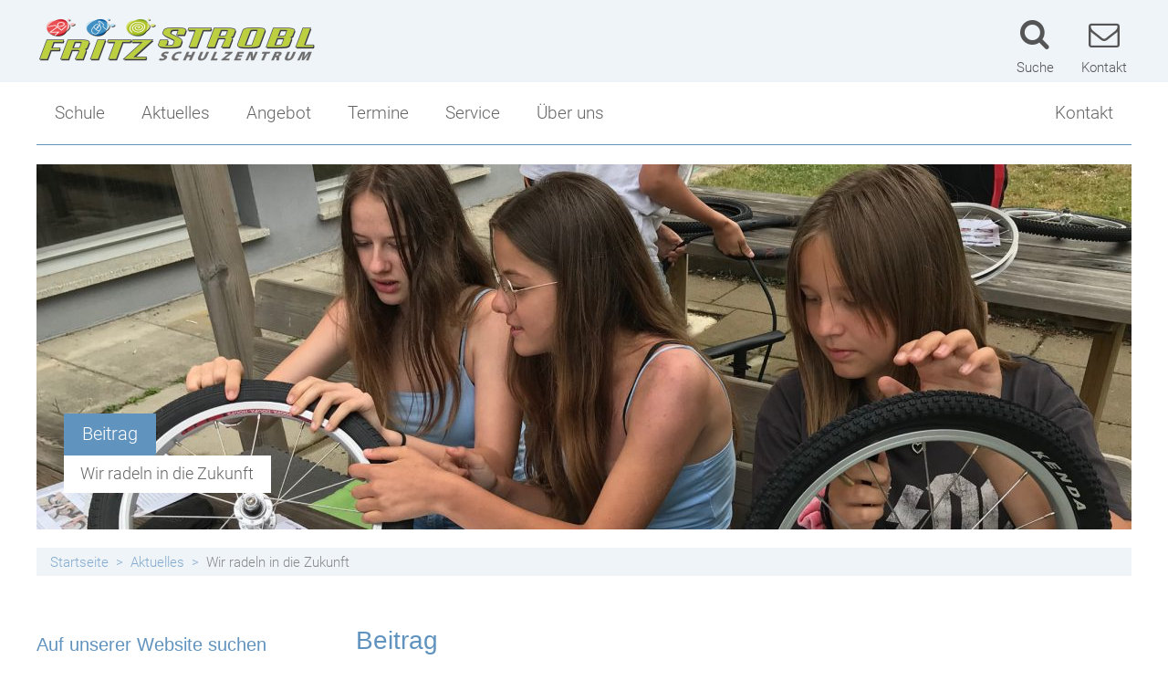

--- FILE ---
content_type: text/html; charset=UTF-8
request_url: https://www.fssz.at/aktuelles/wir-radeln-in-die-zukunft/
body_size: 11909
content:
<!DOCTYPE html><html lang="de"><head><meta charset="UTF-8"><meta name="viewport" content="width=device-width, initial-scale=1"><meta http-equiv="X-UA-Compatible" content="IE=edge"><link media="all" href="https://www.fssz.at/wp-content/cache/autoptimize/css/autoptimize_831debf22a5141f6fb77ec8d39067e1e.css" rel="stylesheet"><link media="print" href="https://www.fssz.at/wp-content/cache/autoptimize/css/autoptimize_c899af739e7953cccc1740bd653c3934.css" rel="stylesheet"><link media="screen" href="https://www.fssz.at/wp-content/cache/autoptimize/css/autoptimize_c0da10f3875a2775f0b0c0256723deb6.css" rel="stylesheet"><title>Wir radeln in die Zukunft &#8211; Fritz Strobl Schulzentrum</title><meta name='robots' content='max-image-preview:large' /><link rel="dns-prefetch" href="https://maps.google.com" /><link rel="dns-prefetch" href="https://www.google.com" /><link rel="dns-prefetch" href="https://maps.googleapis.com" /><link rel="dns-prefetch" href="https://fonts.googleapis.com" /><link rel="dns-prefetch" href="https://maps.gstatic.com" /><style id='global-styles-inline-css' type='text/css'>body{--wp--preset--color--black: #000000;--wp--preset--color--cyan-bluish-gray: #abb8c3;--wp--preset--color--white: #ffffff;--wp--preset--color--pale-pink: #f78da7;--wp--preset--color--vivid-red: #cf2e2e;--wp--preset--color--luminous-vivid-orange: #ff6900;--wp--preset--color--luminous-vivid-amber: #fcb900;--wp--preset--color--light-green-cyan: #7bdcb5;--wp--preset--color--vivid-green-cyan: #00d084;--wp--preset--color--pale-cyan-blue: #8ed1fc;--wp--preset--color--vivid-cyan-blue: #0693e3;--wp--preset--color--vivid-purple: #9b51e0;--wp--preset--gradient--vivid-cyan-blue-to-vivid-purple: linear-gradient(135deg,rgba(6,147,227,1) 0%,rgb(155,81,224) 100%);--wp--preset--gradient--light-green-cyan-to-vivid-green-cyan: linear-gradient(135deg,rgb(122,220,180) 0%,rgb(0,208,130) 100%);--wp--preset--gradient--luminous-vivid-amber-to-luminous-vivid-orange: linear-gradient(135deg,rgba(252,185,0,1) 0%,rgba(255,105,0,1) 100%);--wp--preset--gradient--luminous-vivid-orange-to-vivid-red: linear-gradient(135deg,rgba(255,105,0,1) 0%,rgb(207,46,46) 100%);--wp--preset--gradient--very-light-gray-to-cyan-bluish-gray: linear-gradient(135deg,rgb(238,238,238) 0%,rgb(169,184,195) 100%);--wp--preset--gradient--cool-to-warm-spectrum: linear-gradient(135deg,rgb(74,234,220) 0%,rgb(151,120,209) 20%,rgb(207,42,186) 40%,rgb(238,44,130) 60%,rgb(251,105,98) 80%,rgb(254,248,76) 100%);--wp--preset--gradient--blush-light-purple: linear-gradient(135deg,rgb(255,206,236) 0%,rgb(152,150,240) 100%);--wp--preset--gradient--blush-bordeaux: linear-gradient(135deg,rgb(254,205,165) 0%,rgb(254,45,45) 50%,rgb(107,0,62) 100%);--wp--preset--gradient--luminous-dusk: linear-gradient(135deg,rgb(255,203,112) 0%,rgb(199,81,192) 50%,rgb(65,88,208) 100%);--wp--preset--gradient--pale-ocean: linear-gradient(135deg,rgb(255,245,203) 0%,rgb(182,227,212) 50%,rgb(51,167,181) 100%);--wp--preset--gradient--electric-grass: linear-gradient(135deg,rgb(202,248,128) 0%,rgb(113,206,126) 100%);--wp--preset--gradient--midnight: linear-gradient(135deg,rgb(2,3,129) 0%,rgb(40,116,252) 100%);--wp--preset--duotone--dark-grayscale: url('#wp-duotone-dark-grayscale');--wp--preset--duotone--grayscale: url('#wp-duotone-grayscale');--wp--preset--duotone--purple-yellow: url('#wp-duotone-purple-yellow');--wp--preset--duotone--blue-red: url('#wp-duotone-blue-red');--wp--preset--duotone--midnight: url('#wp-duotone-midnight');--wp--preset--duotone--magenta-yellow: url('#wp-duotone-magenta-yellow');--wp--preset--duotone--purple-green: url('#wp-duotone-purple-green');--wp--preset--duotone--blue-orange: url('#wp-duotone-blue-orange');--wp--preset--font-size--small: 13px;--wp--preset--font-size--medium: 20px;--wp--preset--font-size--large: 36px;--wp--preset--font-size--x-large: 42px;}.has-black-color{color: var(--wp--preset--color--black) !important;}.has-cyan-bluish-gray-color{color: var(--wp--preset--color--cyan-bluish-gray) !important;}.has-white-color{color: var(--wp--preset--color--white) !important;}.has-pale-pink-color{color: var(--wp--preset--color--pale-pink) !important;}.has-vivid-red-color{color: var(--wp--preset--color--vivid-red) !important;}.has-luminous-vivid-orange-color{color: var(--wp--preset--color--luminous-vivid-orange) !important;}.has-luminous-vivid-amber-color{color: var(--wp--preset--color--luminous-vivid-amber) !important;}.has-light-green-cyan-color{color: var(--wp--preset--color--light-green-cyan) !important;}.has-vivid-green-cyan-color{color: var(--wp--preset--color--vivid-green-cyan) !important;}.has-pale-cyan-blue-color{color: var(--wp--preset--color--pale-cyan-blue) !important;}.has-vivid-cyan-blue-color{color: var(--wp--preset--color--vivid-cyan-blue) !important;}.has-vivid-purple-color{color: var(--wp--preset--color--vivid-purple) !important;}.has-black-background-color{background-color: var(--wp--preset--color--black) !important;}.has-cyan-bluish-gray-background-color{background-color: var(--wp--preset--color--cyan-bluish-gray) !important;}.has-white-background-color{background-color: var(--wp--preset--color--white) !important;}.has-pale-pink-background-color{background-color: var(--wp--preset--color--pale-pink) !important;}.has-vivid-red-background-color{background-color: var(--wp--preset--color--vivid-red) !important;}.has-luminous-vivid-orange-background-color{background-color: var(--wp--preset--color--luminous-vivid-orange) !important;}.has-luminous-vivid-amber-background-color{background-color: var(--wp--preset--color--luminous-vivid-amber) !important;}.has-light-green-cyan-background-color{background-color: var(--wp--preset--color--light-green-cyan) !important;}.has-vivid-green-cyan-background-color{background-color: var(--wp--preset--color--vivid-green-cyan) !important;}.has-pale-cyan-blue-background-color{background-color: var(--wp--preset--color--pale-cyan-blue) !important;}.has-vivid-cyan-blue-background-color{background-color: var(--wp--preset--color--vivid-cyan-blue) !important;}.has-vivid-purple-background-color{background-color: var(--wp--preset--color--vivid-purple) !important;}.has-black-border-color{border-color: var(--wp--preset--color--black) !important;}.has-cyan-bluish-gray-border-color{border-color: var(--wp--preset--color--cyan-bluish-gray) !important;}.has-white-border-color{border-color: var(--wp--preset--color--white) !important;}.has-pale-pink-border-color{border-color: var(--wp--preset--color--pale-pink) !important;}.has-vivid-red-border-color{border-color: var(--wp--preset--color--vivid-red) !important;}.has-luminous-vivid-orange-border-color{border-color: var(--wp--preset--color--luminous-vivid-orange) !important;}.has-luminous-vivid-amber-border-color{border-color: var(--wp--preset--color--luminous-vivid-amber) !important;}.has-light-green-cyan-border-color{border-color: var(--wp--preset--color--light-green-cyan) !important;}.has-vivid-green-cyan-border-color{border-color: var(--wp--preset--color--vivid-green-cyan) !important;}.has-pale-cyan-blue-border-color{border-color: var(--wp--preset--color--pale-cyan-blue) !important;}.has-vivid-cyan-blue-border-color{border-color: var(--wp--preset--color--vivid-cyan-blue) !important;}.has-vivid-purple-border-color{border-color: var(--wp--preset--color--vivid-purple) !important;}.has-vivid-cyan-blue-to-vivid-purple-gradient-background{background: var(--wp--preset--gradient--vivid-cyan-blue-to-vivid-purple) !important;}.has-light-green-cyan-to-vivid-green-cyan-gradient-background{background: var(--wp--preset--gradient--light-green-cyan-to-vivid-green-cyan) !important;}.has-luminous-vivid-amber-to-luminous-vivid-orange-gradient-background{background: var(--wp--preset--gradient--luminous-vivid-amber-to-luminous-vivid-orange) !important;}.has-luminous-vivid-orange-to-vivid-red-gradient-background{background: var(--wp--preset--gradient--luminous-vivid-orange-to-vivid-red) !important;}.has-very-light-gray-to-cyan-bluish-gray-gradient-background{background: var(--wp--preset--gradient--very-light-gray-to-cyan-bluish-gray) !important;}.has-cool-to-warm-spectrum-gradient-background{background: var(--wp--preset--gradient--cool-to-warm-spectrum) !important;}.has-blush-light-purple-gradient-background{background: var(--wp--preset--gradient--blush-light-purple) !important;}.has-blush-bordeaux-gradient-background{background: var(--wp--preset--gradient--blush-bordeaux) !important;}.has-luminous-dusk-gradient-background{background: var(--wp--preset--gradient--luminous-dusk) !important;}.has-pale-ocean-gradient-background{background: var(--wp--preset--gradient--pale-ocean) !important;}.has-electric-grass-gradient-background{background: var(--wp--preset--gradient--electric-grass) !important;}.has-midnight-gradient-background{background: var(--wp--preset--gradient--midnight) !important;}.has-small-font-size{font-size: var(--wp--preset--font-size--small) !important;}.has-medium-font-size{font-size: var(--wp--preset--font-size--medium) !important;}.has-large-font-size{font-size: var(--wp--preset--font-size--large) !important;}.has-x-large-font-size{font-size: var(--wp--preset--font-size--x-large) !important;}</style> <script type='text/javascript' src='https://www.fssz.at/wp-includes/js/jquery/jquery.min.js?ver=3.6.0' id='jquery-core-js'></script> <script type='text/javascript' id='pp-content-blocker-js-main-js-extra'>var ppContentBlockerYoutubeSettings = {"autoplay":"1","showThumbnails":"0"};</script> <link rel="https://api.w.org/" href="https://www.fssz.at/wp-json/" /><link rel="EditURI" type="application/rsd+xml" title="RSD" href="https://www.fssz.at/xmlrpc.php?rsd" /><link rel="wlwmanifest" type="application/wlwmanifest+xml" href="https://www.fssz.at/wp-includes/wlwmanifest.xml" /><meta name="generator" content="WordPress 5.9.12" /><link rel="canonical" href="https://www.fssz.at/aktuelles/wir-radeln-in-die-zukunft/" /><link rel='shortlink' href='https://www.fssz.at/?p=6643' /><link rel="alternate" type="application/json+oembed" href="https://www.fssz.at/wp-json/oembed/1.0/embed?url=https%3A%2F%2Fwww.fssz.at%2Faktuelles%2Fwir-radeln-in-die-zukunft%2F" /><link rel="alternate" type="text/xml+oembed" href="https://www.fssz.at/wp-json/oembed/1.0/embed?url=https%3A%2F%2Fwww.fssz.at%2Faktuelles%2Fwir-radeln-in-die-zukunft%2F&#038;format=xml" /><meta property="og:ttl" content="345600" /><meta property="og:url" content="https://www.fssz.at/aktuelles/wir-radeln-in-die-zukunft/" /><meta property="og:title" content="Wir radeln in die Zukunft &#8211; Fritz Strobl Schulzentrum" /><meta property="og:description" content="Zum Schulende nahmen die Schüler*innen der 3d, 4c, 2c und 2b Klassen an einem vom Land Kärnten gesponserten Mobilitätsprojekt teil. Ziel war die Vermittlung eines positiven Zugangs zum Fahrradfahren im Alltag. Denn schließlich ist auch in Kärnten jeder zweite Weg kürzer als 5 Kilometer – und da ist das Fahrrad häufig schneller und auf alle Fälle umweltfreundlicher als das Auto. Die Schüler*innen konnten von ihren Erfahrungen im Straßenverkehr berichten und erfuhren in spannenden Kurzvorträgen von der geschichtlichen Entwicklung des Fahrrades, den verschiedenen Radtypen und den Radkonzepten in anderen Ländern (in Holland nutzen 36 % hauptsächlich das Rad im Alltagsverkehr) Im zweiten Teil lösten die Schüler*innen  mehrere  kleine Vergleichs- und Rechenaufgaben.  Außerdem durften sie sich am „Patschenpicken“, also dem Reparieren von Löchern im Fahrradreifen, üben. Mit wieviel Begeisterung sowohl Burschen als auch Mädchen bei der Sache waren, verdeutlichen die Bildern. Der Workshop fand unter den für die Durchführung geltenden Corona Hygienemaßnahmen statt." /><meta property="og:image" content="https://www.fssz.at/wp-content/uploads/2021/07/Radworkshop-banner-1200x630.jpg" /><meta property="og:image:width" content="1200" /><meta property="og:image:height" content="630" /><link rel="alternate" type="application/rss+xml" title="Aktuelles RSS-Feed" href="https://www.fssz.at/feed/aktuelles?pretty=0&amp;max_age=0&amp;max_count=0" /><link rel="alternate" type="application/rss+xml" title="Veranstaltungen RSS-Feed" href="https://www.fssz.at/feed/veranstaltungen?pretty=0&amp;max_days=0&amp;max_count=0" /></head><body class="aktuelles-template-default single single-aktuelles postid-6643 site-header-banner-size-content"><div id="header-for-print"></div><header class="site-header"><div class="site-header-top-container site-header-banner-size-content"><div class="site-header-top-1"><div class="content-container-width-limiter"><div class="site-header-logo header-logo-size-header_logo"> <a href="https://www.fssz.at/" rel="home"><img width="309" height="50" src="https://www.fssz.at/wp-content/uploads/2019/11/Fritz-Strobl-Logo-neu-309x50.png" class="big" alt="Fritz Strobl Schulzentrum" loading="lazy" srcset="https://www.fssz.at/wp-content/uploads/2019/11/Fritz-Strobl-Logo-neu-309x50.png 309w, https://www.fssz.at/wp-content/uploads/2019/11/Fritz-Strobl-Logo-neu-300x48.png 300w, https://www.fssz.at/wp-content/uploads/2019/11/Fritz-Strobl-Logo-neu-1024x166.png 1024w, https://www.fssz.at/wp-content/uploads/2019/11/Fritz-Strobl-Logo-neu-768x124.png 768w, https://www.fssz.at/wp-content/uploads/2019/11/Fritz-Strobl-Logo-neu-1536x249.png 1536w, https://www.fssz.at/wp-content/uploads/2019/11/Fritz-Strobl-Logo-neu-2048x331.png 2048w, https://www.fssz.at/wp-content/uploads/2019/11/Fritz-Strobl-Logo-neu-150x24.png 150w, https://www.fssz.at/wp-content/uploads/2019/11/Fritz-Strobl-Logo-neu-200x32.png 200w, https://www.fssz.at/wp-content/uploads/2019/11/Fritz-Strobl-Logo-neu-250x40.png 250w, https://www.fssz.at/wp-content/uploads/2019/11/Fritz-Strobl-Logo-neu-350x56.png 350w, https://www.fssz.at/wp-content/uploads/2019/11/Fritz-Strobl-Logo-neu-400x64.png 400w, https://www.fssz.at/wp-content/uploads/2019/11/Fritz-Strobl-Logo-neu-600x97.png 600w, https://www.fssz.at/wp-content/uploads/2019/11/Fritz-Strobl-Logo-neu-1200x194.png 1200w, https://www.fssz.at/wp-content/uploads/2019/11/Fritz-Strobl-Logo-neu-463x75.png 463w, https://www.fssz.at/wp-content/uploads/2019/11/Fritz-Strobl-Logo-neu-618x100.png 618w, https://www.fssz.at/wp-content/uploads/2019/11/Fritz-Strobl-Logo-neu-803x130.png 803w, https://www.fssz.at/wp-content/uploads/2019/11/Fritz-Strobl-Logo-neu-1236x200.png 1236w, https://www.fssz.at/wp-content/uploads/2019/11/Fritz-Strobl-Logo-neu-1854x300.png 1854w, https://www.fssz.at/wp-content/uploads/2019/11/Fritz-Strobl-Logo-neu-494x80.png 494w, https://www.fssz.at/wp-content/uploads/2019/11/Fritz-Strobl-Logo-neu-1920x311.png 1920w" sizes="(max-width: 309px) 100vw, 309px" /><img width="309" height="50" src="https://www.fssz.at/wp-content/uploads/2019/11/Fritz-Strobl-Logo-neu-309x50.png" class="small" alt="Fritz Strobl Schulzentrum" loading="lazy" srcset="https://www.fssz.at/wp-content/uploads/2019/11/Fritz-Strobl-Logo-neu-309x50.png 309w, https://www.fssz.at/wp-content/uploads/2019/11/Fritz-Strobl-Logo-neu-300x48.png 300w, https://www.fssz.at/wp-content/uploads/2019/11/Fritz-Strobl-Logo-neu-1024x166.png 1024w, https://www.fssz.at/wp-content/uploads/2019/11/Fritz-Strobl-Logo-neu-768x124.png 768w, https://www.fssz.at/wp-content/uploads/2019/11/Fritz-Strobl-Logo-neu-1536x249.png 1536w, https://www.fssz.at/wp-content/uploads/2019/11/Fritz-Strobl-Logo-neu-2048x331.png 2048w, https://www.fssz.at/wp-content/uploads/2019/11/Fritz-Strobl-Logo-neu-150x24.png 150w, https://www.fssz.at/wp-content/uploads/2019/11/Fritz-Strobl-Logo-neu-200x32.png 200w, https://www.fssz.at/wp-content/uploads/2019/11/Fritz-Strobl-Logo-neu-250x40.png 250w, https://www.fssz.at/wp-content/uploads/2019/11/Fritz-Strobl-Logo-neu-350x56.png 350w, https://www.fssz.at/wp-content/uploads/2019/11/Fritz-Strobl-Logo-neu-400x64.png 400w, https://www.fssz.at/wp-content/uploads/2019/11/Fritz-Strobl-Logo-neu-600x97.png 600w, https://www.fssz.at/wp-content/uploads/2019/11/Fritz-Strobl-Logo-neu-1200x194.png 1200w, https://www.fssz.at/wp-content/uploads/2019/11/Fritz-Strobl-Logo-neu-463x75.png 463w, https://www.fssz.at/wp-content/uploads/2019/11/Fritz-Strobl-Logo-neu-618x100.png 618w, https://www.fssz.at/wp-content/uploads/2019/11/Fritz-Strobl-Logo-neu-803x130.png 803w, https://www.fssz.at/wp-content/uploads/2019/11/Fritz-Strobl-Logo-neu-1236x200.png 1236w, https://www.fssz.at/wp-content/uploads/2019/11/Fritz-Strobl-Logo-neu-1854x300.png 1854w, https://www.fssz.at/wp-content/uploads/2019/11/Fritz-Strobl-Logo-neu-494x80.png 494w, https://www.fssz.at/wp-content/uploads/2019/11/Fritz-Strobl-Logo-neu-1920x311.png 1920w" sizes="(max-width: 309px) 100vw, 309px" /></a></div><div class="site-header-icons"> <a class="icon-container desktop-only" href="/suche/" title="Suche"> <i class="icon custom-icon custom-icon-suche"></i> <span class="title">Suche</span> </a> <a class="icon-container" href="/kontakt/" title="Kontakt"> <i class="icon custom-icon custom-icon-mail"></i> <span class="title">Kontakt</span> </a></div> <a class="mobile-menu-trigger">Menü</a></div></div><div class="site-header-top-2"><div class="content-container-width-limiter"><div class="site-header-navigation"><nav class="main"><div class="nav-container"><div class="mobile-navigation-header"><div class="mobile-navigation-header-top-container"><div class="site-header-icons"> <a class="icon-container desktop-only" href="/suche/" title="Suche"> <i class="icon custom-icon custom-icon-suche"></i> <span class="title">Suche</span> </a> <a class="icon-container" href="/kontakt/" title="Kontakt"> <i class="icon custom-icon custom-icon-mail"></i> <span class="title">Kontakt</span> </a></div> <a class="mobile-menu-trigger-close" title="Menü schließen"> &#xE84A; </a></div><div id="search-form-container-1" class="search-form-container"><form role="search" method="get" id="search-form-1" class="search-form" action="https://www.fssz.at"><label for="search-form-input-1"><span class="screen-reader-text">Suche nach:</span></label><input type="search" class="search-field search-form-input" id="search-form-input-1" value="" name="s" placeholder="Suche …" required/><input id="search-form-submit-1" class="search-submit search-form-submit" value="&#xe850;" title="Suche starten" type="submit"/></form></div></div><div class="menu-hauptmenue-container"><ul id="menu-hauptmenue" class="nav-menu nav-menu-header-main"><li id="menu-item-18" class="menu-item menu-item-type-post_type menu-item-object-page menu-item-home menu-item-has-children menu-item-has-children-1 menu-item-18"><a href="https://www.fssz.at/">Schule</a><ul class="sub-menu"><li class="menu-item menu-item-type-custom menu-item-object-customtheme-group menu-item-has-children menu-item-has-children-8 menu-item-288"><ul class="sub-menu"><li id="menu-item-263" class="menu-item menu-item-type-post_type menu-item-object-page menu-item-has-children-0 menu-item-263"><a href="https://www.fssz.at/direktion/">Direktion</a></li><li id="menu-item-2736" class="menu-item menu-item-type-post_type menu-item-object-page menu-item-has-children-0 menu-item-2736"><a href="https://www.fssz.at/kollegium/">Kollegium</a></li><li id="menu-item-2881" class="menu-item menu-item-type-post_type menu-item-object-page menu-item-has-children-0 menu-item-2881"><a href="https://www.fssz.at/klassen/">Klassen</a></li><li id="menu-item-59" class="menu-item menu-item-type-post_type menu-item-object-page menu-item-has-children-0 menu-item-59"><a href="https://www.fssz.at/tagesbetreuung/">Tagesbetreuung</a></li><li id="menu-item-3818" class="menu-item menu-item-type-post_type menu-item-object-page menu-item-has-children-0 menu-item-3818"><a href="https://www.fssz.at/bildungs-und-berufsberatung/">Berufs- und Bildungsorientierung</a></li><li id="menu-item-323" class="menu-item menu-item-type-post_type menu-item-object-page menu-item-has-children-0 menu-item-323"><a href="https://www.fssz.at/schulsozialarbeit/">Schulsozialarbeit</a></li><li id="menu-item-395" class="menu-item menu-item-type-post_type menu-item-object-page menu-item-has-children-0 menu-item-395"><a href="https://www.fssz.at/elternverein/">Elternverein</a></li><li id="menu-item-3853" class="menu-item menu-item-type-post_type menu-item-object-page menu-item-has-children-0 menu-item-3853"><a href="https://www.fssz.at/auf-dem-weg-zur-handyfreien-schule/">Handyfreie Klassen</a></li></ul></li></ul></li><li id="menu-item-50" class="menu-item menu-item-type-custom menu-item-object-custom menu-item-has-children-0 menu-item-50"><a href="/aktuelles/">Aktuelles</a><li id="menu-item-51" class="menu-item menu-item-type-post_type menu-item-object-page menu-item-has-children menu-item-has-children-1 menu-item-51"><a href="https://www.fssz.at/angebot/">Angebot</a><ul class="sub-menu"><li class="menu-item menu-item-type-custom menu-item-object-customtheme-group menu-item-has-children menu-item-has-children-4 menu-item-287"><ul class="sub-menu"><li id="menu-item-2738" class="menu-item menu-item-type-post_type menu-item-object-page menu-item-has-children-0 menu-item-2738"><a href="https://www.fssz.at/angebot/">Angebot</a></li><li id="menu-item-8078" class="menu-item menu-item-type-post_type menu-item-object-page menu-item-has-children-0 menu-item-8078"><a href="https://www.fssz.at/ski-mittelschule/">Ski-Mittelschule</a></li><li id="menu-item-281" class="menu-item menu-item-type-post_type menu-item-object-page menu-item-has-children-0 menu-item-281"><a href="https://www.fssz.at/sportlicher-schwerpunkt/">Sportlicher Schwerpunkt</a></li><li id="menu-item-8079" class="menu-item menu-item-type-post_type menu-item-object-page menu-item-has-children-0 menu-item-8079"><a href="https://www.fssz.at/mittelschule-uebersicht/">Mittelschule-Übersicht</a></li></ul></li></ul></li><li id="menu-item-157" class="menu-item menu-item-type-post_type_archive menu-item-object-veranstaltungen menu-item-has-children-0 menu-item-157"><a href="https://www.fssz.at/termine/">Termine</a></li><li id="menu-item-54" class="menu-item menu-item-type-post_type menu-item-object-page menu-item-has-children menu-item-has-children-1 menu-item-54"><a href="https://www.fssz.at/service/">Service</a><ul class="sub-menu"><li class="menu-item menu-item-type-custom menu-item-object-customtheme-group menu-item-has-children menu-item-has-children-7 menu-item-160"><ul class="sub-menu"><li id="menu-item-2687" class="menu-item menu-item-type-post_type menu-item-object-page menu-item-has-children-0 menu-item-2687"><a href="https://www.fssz.at/service/">Service</a></li><li id="menu-item-1446" class="menu-item menu-item-type-post_type menu-item-object-page menu-item-has-children-0 menu-item-1446"><a href="https://www.fssz.at/sprechstunden/">Sprechstunden</a></li><li id="menu-item-1815" class="menu-item menu-item-type-post_type menu-item-object-page menu-item-has-children-0 menu-item-1815"><a href="https://www.fssz.at/schularbeitentermine/">Schularbeitentermine</a></li><li id="menu-item-489" class="menu-item menu-item-type-post_type menu-item-object-page menu-item-has-children-0 menu-item-489"><a href="https://www.fssz.at/stundenplaene/">Stundenpläne</a></li><li id="menu-item-486" class="menu-item menu-item-type-post_type menu-item-object-page menu-item-has-children-0 menu-item-486"><a href="https://www.fssz.at/bibliothek/">Bibliothek</a></li><li id="menu-item-7609" class="menu-item menu-item-type-post_type menu-item-object-page menu-item-has-children-0 menu-item-7609"><a href="https://www.fssz.at/jugendcoaching/">Jugendcoaching</a></li><li id="menu-item-2191" class="menu-item menu-item-type-custom menu-item-object-custom menu-item-has-children-0 menu-item-2191"><a href="https://www.facebook.com/FSSZ-Fritz-Strobl-Schulzentrum-Spittal-187730811315896/">Facebook Fanpage</a></ul></li></ul></li><li id="menu-item-695" class="menu-item menu-item-type-post_type menu-item-object-page menu-item-has-children menu-item-has-children-1 menu-item-695"><a href="https://www.fssz.at/ueber-uns/">Über uns</a><ul class="sub-menu"><li class="menu-item menu-item-type-custom menu-item-object-customtheme-group menu-item-has-children menu-item-has-children-6 menu-item-159"><ul class="sub-menu"><li id="menu-item-2734" class="menu-item menu-item-type-post_type menu-item-object-page menu-item-has-children-0 menu-item-2734"><a href="https://www.fssz.at/ueber-uns/">Über uns</a></li><li id="menu-item-487" class="menu-item menu-item-type-post_type menu-item-object-page menu-item-has-children-0 menu-item-487"><a href="https://www.fssz.at/anmeldung/">Schulbeginn</a></li><li id="menu-item-1484" class="menu-item menu-item-type-post_type menu-item-object-page menu-item-has-children-0 menu-item-1484"><a href="https://www.fssz.at/stundenzeiten/">Stundenzeiten</a></li><li id="menu-item-484" class="menu-item menu-item-type-post_type menu-item-object-page menu-item-has-children-0 menu-item-484"><a href="https://www.fssz.at/fritz-strobl-2/">Fritz Strobl</a></li><li id="menu-item-4723" class="menu-item menu-item-type-post_type menu-item-object-page menu-item-has-children-0 menu-item-4723"><a href="https://www.fssz.at/angebot-im-ueberblick/">Angebot im Überblick</a></li><li id="menu-item-485" class="menu-item menu-item-type-post_type menu-item-object-page menu-item-has-children-0 menu-item-485"><a href="https://www.fssz.at/sponsoren/">Unsere Sponsoren</a></li></ul></li></ul></li><li id="menu-item-21" class="alignright menu-item menu-item-type-post_type menu-item-object-page menu-item-has-children menu-item-has-children-1 menu-item-21"><a href="https://www.fssz.at/kontakt/">Kontakt</a><ul class="sub-menu"><li class="menu-item menu-item-type-custom menu-item-object-customtheme-group menu-item-has-children menu-item-has-children-5 menu-item-151"><ul class="sub-menu"><li id="menu-item-23" class="menu-item menu-item-type-post_type menu-item-object-page menu-item-has-children-0 menu-item-23"><a href="https://www.fssz.at/kontakt/">Kontakt</a></li><li id="menu-item-488" class="menu-item menu-item-type-post_type menu-item-object-page menu-item-has-children-0 menu-item-488"><a href="https://www.fssz.at/lage/">Lageplan</a></li><li id="menu-item-394" class="menu-item menu-item-type-post_type menu-item-object-page menu-item-has-children-0 menu-item-394"><a href="https://www.fssz.at/schulwart/">Schulwart</a></li><li id="menu-item-3145" class="menu-item menu-item-type-post_type menu-item-object-page menu-item-has-children-0 menu-item-3145"><a href="https://www.fssz.at/impressum/">Impressum</a></li><li id="menu-item-19" class="menu-item menu-item-type-post_type menu-item-object-page menu-item-privacy-policy menu-item-has-children-0 menu-item-19"><a href="https://www.fssz.at/datenschutz/">Datenschutzerklärung</a></li></ul></li></ul></li></ul></div><div class="mobile-navigation-footer"></div></div></nav></div></div></div></div></header><div id="page" class="site"><div id="content" class="site-content"><div class="site-header-banner size-content main-content-images additional-content-none"><div class="main-content-container main-content-images"><div class="site-header-gallery owl-carousel item-count-1"><div class="item"><div class="image" style="background-image: url(https://www.fssz.at/wp-content/uploads/2021/07/Radworkshop-banner-1200x400.jpg); background-position-x: 50%;"></div><div class="text-container left "><div class="title"> <span class="content">Beitrag</span></div><div class="subtitle"> <span class="content">Wir radeln in die Zukunft</span></div></div></div></div></div></div><div id="breadcrumbbar"><div class="content-container-width-limiter"><div id="breadcrumbbar-inner"><div class="menu-hauptmenue-container"><ul id="menu-hauptmenue-1" class="nav-menu nav-menu-breadcrumb"><li><a href="https://www.fssz.at">Startseite</a></li><li><a href="https://www.fssz.at/aktuelles/">Aktuelles</a></li><li>Wir radeln in die Zukunft</li></ul></div></div></div></div><div class="content-container-width-limiter"><div id="primary" class="content-area"><article id="post-6643" class="post-6643 aktuelles type-aktuelles status-publish has-post-thumbnail hentry aktuelles_tag-projekt-radworkshop"><div class="acf-fc-row acf-fc-text acf-fc-row-style-nobg "><div class="acf-fc-columns acf-fc-columns-1"><div class="acf-fc-column acf-fc-column-1"><div class="acf-fc-text-content"><h3 class="aktuelles-title">Beitrag</h3><h1 class="post-title">Wir radeln in die Zukunft</h1><div class="post-meta"> Veröffentlicht am <span>7. Juli 2021</span></div></div></div></div></div><div class="acf-fc-row acf-fc-text acf-fc-row-style-nobg "><div class="acf-fc-columns acf-fc-columns-1"><div class="acf-fc-column acf-fc-column-1"><div class="acf-fc-text-content"><div><p>Zum Schulende nahmen die Schüler*innen der 3d, 4c, 2c und 2b Klassen an einem vom Land Kärnten gesponserten Mobilitätsprojekt teil.</p></div><div><p>Ziel war die Vermittlung eines positiven Zugangs zum Fahrradfahren im Alltag. Denn schließlich ist auch in Kärnten jeder zweite Weg kürzer als 5 Kilometer – und da ist das Fahrrad häufig schneller und auf alle Fälle umweltfreundlicher als das Auto.</p></div><div><p>Die Schüler*innen konnten von ihren Erfahrungen im Straßenverkehr berichten und erfuhren in spannenden Kurzvorträgen von der geschichtlichen Entwicklung des Fahrrades, den verschiedenen Radtypen und den Radkonzepten in anderen Ländern (in Holland nutzen 36 % hauptsächlich das Rad im Alltagsverkehr)</p></div><div><p>Im zweiten Teil lösten die Schüler*innen  mehrere  kleine Vergleichs- und Rechenaufgaben.  Außerdem durften sie sich am „Patschenpicken“, also dem Reparieren von Löchern im Fahrradreifen, üben. Mit wieviel Begeisterung sowohl Burschen als auch Mädchen bei der Sache waren, verdeutlichen die Bildern.</p></div><div><p>Der Workshop fand unter den für die Durchführung geltenden Corona Hygienemaßnahmen statt.</p></div></div></div></div></div><div class="acf-fc-row acf-fc-gallery acf-fc-gallery-type-customtheme-slider "><div class="acf-fc-columns acf-fc-columns-1"><div class="acf-fc-column acf-fc-column-1"><div id="customtheme-gallery-1" class="customtheme-gallery-container customtheme-gallery-type-customtheme-slider height-default"><ul class="customtheme-gallery-slider-list owl-carousel speed-default margin-10"><li><a href="https://www.fssz.at/wp-content/uploads/2021/07/Radworkshop-26.jpg" rel="customtheme-gallery-1" class="item" title=""><img width="300" height="300" src="https://www.fssz.at/wp-content/uploads/2021/07/Radworkshop-26-300x300.jpg" class="attachment-gallery_slider_default size-gallery_slider_default" alt="" loading="lazy" srcset="https://www.fssz.at/wp-content/uploads/2021/07/Radworkshop-26-300x300.jpg 300w, https://www.fssz.at/wp-content/uploads/2021/07/Radworkshop-26-150x150.jpg 150w, https://www.fssz.at/wp-content/uploads/2021/07/Radworkshop-26-32x32.jpg 32w, https://www.fssz.at/wp-content/uploads/2021/07/Radworkshop-26-180x180.jpg 180w, https://www.fssz.at/wp-content/uploads/2021/07/Radworkshop-26-192x192.jpg 192w, https://www.fssz.at/wp-content/uploads/2021/07/Radworkshop-26-270x270.jpg 270w, https://www.fssz.at/wp-content/uploads/2021/07/Radworkshop-26-512x512.jpg 512w, https://www.fssz.at/wp-content/uploads/2021/07/Radworkshop-26-200x200.jpg 200w, https://www.fssz.at/wp-content/uploads/2021/07/Radworkshop-26-250x250.jpg 250w, https://www.fssz.at/wp-content/uploads/2021/07/Radworkshop-26-350x350.jpg 350w, https://www.fssz.at/wp-content/uploads/2021/07/Radworkshop-26-400x400.jpg 400w, https://www.fssz.at/wp-content/uploads/2021/07/Radworkshop-26-600x600.jpg 600w, https://www.fssz.at/wp-content/uploads/2021/07/Radworkshop-26-1200x1200.jpg 1200w" sizes="(max-width: 300px) 100vw, 300px" /></a></li><li><a href="https://www.fssz.at/wp-content/uploads/2021/07/Radworkshop-25.jpg" rel="customtheme-gallery-1" class="item" title=""><img width="300" height="300" src="https://www.fssz.at/wp-content/uploads/2021/07/Radworkshop-25-300x300.jpg" class="attachment-gallery_slider_default size-gallery_slider_default" alt="" loading="lazy" srcset="https://www.fssz.at/wp-content/uploads/2021/07/Radworkshop-25-300x300.jpg 300w, https://www.fssz.at/wp-content/uploads/2021/07/Radworkshop-25-150x150.jpg 150w, https://www.fssz.at/wp-content/uploads/2021/07/Radworkshop-25-32x32.jpg 32w, https://www.fssz.at/wp-content/uploads/2021/07/Radworkshop-25-180x180.jpg 180w, https://www.fssz.at/wp-content/uploads/2021/07/Radworkshop-25-192x192.jpg 192w, https://www.fssz.at/wp-content/uploads/2021/07/Radworkshop-25-270x270.jpg 270w, https://www.fssz.at/wp-content/uploads/2021/07/Radworkshop-25-512x512.jpg 512w, https://www.fssz.at/wp-content/uploads/2021/07/Radworkshop-25-200x200.jpg 200w, https://www.fssz.at/wp-content/uploads/2021/07/Radworkshop-25-250x250.jpg 250w, https://www.fssz.at/wp-content/uploads/2021/07/Radworkshop-25-350x350.jpg 350w, https://www.fssz.at/wp-content/uploads/2021/07/Radworkshop-25-400x400.jpg 400w, https://www.fssz.at/wp-content/uploads/2021/07/Radworkshop-25-600x600.jpg 600w, https://www.fssz.at/wp-content/uploads/2021/07/Radworkshop-25-1200x1200.jpg 1200w" sizes="(max-width: 300px) 100vw, 300px" /></a></li><li><a href="https://www.fssz.at/wp-content/uploads/2021/07/Radworkshop-24.jpg" rel="customtheme-gallery-1" class="item" title=""><img width="300" height="300" src="https://www.fssz.at/wp-content/uploads/2021/07/Radworkshop-24-300x300.jpg" class="attachment-gallery_slider_default size-gallery_slider_default" alt="" loading="lazy" srcset="https://www.fssz.at/wp-content/uploads/2021/07/Radworkshop-24-300x300.jpg 300w, https://www.fssz.at/wp-content/uploads/2021/07/Radworkshop-24-150x150.jpg 150w, https://www.fssz.at/wp-content/uploads/2021/07/Radworkshop-24-32x32.jpg 32w, https://www.fssz.at/wp-content/uploads/2021/07/Radworkshop-24-180x180.jpg 180w, https://www.fssz.at/wp-content/uploads/2021/07/Radworkshop-24-192x192.jpg 192w, https://www.fssz.at/wp-content/uploads/2021/07/Radworkshop-24-270x270.jpg 270w, https://www.fssz.at/wp-content/uploads/2021/07/Radworkshop-24-512x512.jpg 512w, https://www.fssz.at/wp-content/uploads/2021/07/Radworkshop-24-200x200.jpg 200w, https://www.fssz.at/wp-content/uploads/2021/07/Radworkshop-24-250x250.jpg 250w, https://www.fssz.at/wp-content/uploads/2021/07/Radworkshop-24-350x350.jpg 350w, https://www.fssz.at/wp-content/uploads/2021/07/Radworkshop-24-400x400.jpg 400w, https://www.fssz.at/wp-content/uploads/2021/07/Radworkshop-24-600x600.jpg 600w, https://www.fssz.at/wp-content/uploads/2021/07/Radworkshop-24-1200x1200.jpg 1200w" sizes="(max-width: 300px) 100vw, 300px" /></a></li><li><a href="https://www.fssz.at/wp-content/uploads/2021/07/Radworkshop-23.jpg" rel="customtheme-gallery-1" class="item" title=""><img width="300" height="300" src="https://www.fssz.at/wp-content/uploads/2021/07/Radworkshop-23-300x300.jpg" class="attachment-gallery_slider_default size-gallery_slider_default" alt="" loading="lazy" srcset="https://www.fssz.at/wp-content/uploads/2021/07/Radworkshop-23-300x300.jpg 300w, https://www.fssz.at/wp-content/uploads/2021/07/Radworkshop-23-150x150.jpg 150w, https://www.fssz.at/wp-content/uploads/2021/07/Radworkshop-23-32x32.jpg 32w, https://www.fssz.at/wp-content/uploads/2021/07/Radworkshop-23-180x180.jpg 180w, https://www.fssz.at/wp-content/uploads/2021/07/Radworkshop-23-192x192.jpg 192w, https://www.fssz.at/wp-content/uploads/2021/07/Radworkshop-23-270x270.jpg 270w, https://www.fssz.at/wp-content/uploads/2021/07/Radworkshop-23-512x512.jpg 512w, https://www.fssz.at/wp-content/uploads/2021/07/Radworkshop-23-200x200.jpg 200w, https://www.fssz.at/wp-content/uploads/2021/07/Radworkshop-23-250x250.jpg 250w, https://www.fssz.at/wp-content/uploads/2021/07/Radworkshop-23-350x350.jpg 350w, https://www.fssz.at/wp-content/uploads/2021/07/Radworkshop-23-400x400.jpg 400w, https://www.fssz.at/wp-content/uploads/2021/07/Radworkshop-23-600x600.jpg 600w, https://www.fssz.at/wp-content/uploads/2021/07/Radworkshop-23-1200x1200.jpg 1200w" sizes="(max-width: 300px) 100vw, 300px" /></a></li><li><a href="https://www.fssz.at/wp-content/uploads/2021/07/Radworkshop-22.jpg" rel="customtheme-gallery-1" class="item" title=""><img width="300" height="300" src="https://www.fssz.at/wp-content/uploads/2021/07/Radworkshop-22-300x300.jpg" class="attachment-gallery_slider_default size-gallery_slider_default" alt="" loading="lazy" srcset="https://www.fssz.at/wp-content/uploads/2021/07/Radworkshop-22-300x300.jpg 300w, https://www.fssz.at/wp-content/uploads/2021/07/Radworkshop-22-150x150.jpg 150w, https://www.fssz.at/wp-content/uploads/2021/07/Radworkshop-22-32x32.jpg 32w, https://www.fssz.at/wp-content/uploads/2021/07/Radworkshop-22-180x180.jpg 180w, https://www.fssz.at/wp-content/uploads/2021/07/Radworkshop-22-192x192.jpg 192w, https://www.fssz.at/wp-content/uploads/2021/07/Radworkshop-22-270x270.jpg 270w, https://www.fssz.at/wp-content/uploads/2021/07/Radworkshop-22-512x512.jpg 512w, https://www.fssz.at/wp-content/uploads/2021/07/Radworkshop-22-200x200.jpg 200w, https://www.fssz.at/wp-content/uploads/2021/07/Radworkshop-22-250x250.jpg 250w, https://www.fssz.at/wp-content/uploads/2021/07/Radworkshop-22-350x350.jpg 350w, https://www.fssz.at/wp-content/uploads/2021/07/Radworkshop-22-400x400.jpg 400w, https://www.fssz.at/wp-content/uploads/2021/07/Radworkshop-22-600x600.jpg 600w, https://www.fssz.at/wp-content/uploads/2021/07/Radworkshop-22-1200x1200.jpg 1200w" sizes="(max-width: 300px) 100vw, 300px" /></a></li><li><a href="https://www.fssz.at/wp-content/uploads/2021/07/Radworkshop-16.jpg" rel="customtheme-gallery-1" class="item" title=""><img width="300" height="300" src="https://www.fssz.at/wp-content/uploads/2021/07/Radworkshop-16-300x300.jpg" class="attachment-gallery_slider_default size-gallery_slider_default" alt="" loading="lazy" srcset="https://www.fssz.at/wp-content/uploads/2021/07/Radworkshop-16-300x300.jpg 300w, https://www.fssz.at/wp-content/uploads/2021/07/Radworkshop-16-150x150.jpg 150w, https://www.fssz.at/wp-content/uploads/2021/07/Radworkshop-16-32x32.jpg 32w, https://www.fssz.at/wp-content/uploads/2021/07/Radworkshop-16-180x180.jpg 180w, https://www.fssz.at/wp-content/uploads/2021/07/Radworkshop-16-192x192.jpg 192w, https://www.fssz.at/wp-content/uploads/2021/07/Radworkshop-16-270x270.jpg 270w, https://www.fssz.at/wp-content/uploads/2021/07/Radworkshop-16-512x512.jpg 512w, https://www.fssz.at/wp-content/uploads/2021/07/Radworkshop-16-200x200.jpg 200w, https://www.fssz.at/wp-content/uploads/2021/07/Radworkshop-16-250x250.jpg 250w, https://www.fssz.at/wp-content/uploads/2021/07/Radworkshop-16-350x350.jpg 350w, https://www.fssz.at/wp-content/uploads/2021/07/Radworkshop-16-400x400.jpg 400w, https://www.fssz.at/wp-content/uploads/2021/07/Radworkshop-16-600x600.jpg 600w" sizes="(max-width: 300px) 100vw, 300px" /></a></li><li><a href="https://www.fssz.at/wp-content/uploads/2021/07/Radworkshop-17.jpg" rel="customtheme-gallery-1" class="item" title=""><img width="300" height="300" src="https://www.fssz.at/wp-content/uploads/2021/07/Radworkshop-17-300x300.jpg" class="attachment-gallery_slider_default size-gallery_slider_default" alt="" loading="lazy" srcset="https://www.fssz.at/wp-content/uploads/2021/07/Radworkshop-17-300x300.jpg 300w, https://www.fssz.at/wp-content/uploads/2021/07/Radworkshop-17-150x150.jpg 150w, https://www.fssz.at/wp-content/uploads/2021/07/Radworkshop-17-32x32.jpg 32w, https://www.fssz.at/wp-content/uploads/2021/07/Radworkshop-17-180x180.jpg 180w, https://www.fssz.at/wp-content/uploads/2021/07/Radworkshop-17-192x192.jpg 192w, https://www.fssz.at/wp-content/uploads/2021/07/Radworkshop-17-270x270.jpg 270w, https://www.fssz.at/wp-content/uploads/2021/07/Radworkshop-17-512x512.jpg 512w, https://www.fssz.at/wp-content/uploads/2021/07/Radworkshop-17-200x200.jpg 200w, https://www.fssz.at/wp-content/uploads/2021/07/Radworkshop-17-250x250.jpg 250w, https://www.fssz.at/wp-content/uploads/2021/07/Radworkshop-17-350x350.jpg 350w, https://www.fssz.at/wp-content/uploads/2021/07/Radworkshop-17-400x400.jpg 400w, https://www.fssz.at/wp-content/uploads/2021/07/Radworkshop-17-600x600.jpg 600w" sizes="(max-width: 300px) 100vw, 300px" /></a></li><li><a href="https://www.fssz.at/wp-content/uploads/2021/07/Radworkshop-18.jpg" rel="customtheme-gallery-1" class="item" title=""><img width="300" height="300" src="https://www.fssz.at/wp-content/uploads/2021/07/Radworkshop-18-300x300.jpg" class="attachment-gallery_slider_default size-gallery_slider_default" alt="" loading="lazy" srcset="https://www.fssz.at/wp-content/uploads/2021/07/Radworkshop-18-300x300.jpg 300w, https://www.fssz.at/wp-content/uploads/2021/07/Radworkshop-18-150x150.jpg 150w, https://www.fssz.at/wp-content/uploads/2021/07/Radworkshop-18-32x32.jpg 32w, https://www.fssz.at/wp-content/uploads/2021/07/Radworkshop-18-180x180.jpg 180w, https://www.fssz.at/wp-content/uploads/2021/07/Radworkshop-18-192x192.jpg 192w, https://www.fssz.at/wp-content/uploads/2021/07/Radworkshop-18-270x270.jpg 270w, https://www.fssz.at/wp-content/uploads/2021/07/Radworkshop-18-512x512.jpg 512w, https://www.fssz.at/wp-content/uploads/2021/07/Radworkshop-18-200x200.jpg 200w, https://www.fssz.at/wp-content/uploads/2021/07/Radworkshop-18-250x250.jpg 250w, https://www.fssz.at/wp-content/uploads/2021/07/Radworkshop-18-350x350.jpg 350w, https://www.fssz.at/wp-content/uploads/2021/07/Radworkshop-18-400x400.jpg 400w, https://www.fssz.at/wp-content/uploads/2021/07/Radworkshop-18-600x600.jpg 600w" sizes="(max-width: 300px) 100vw, 300px" /></a></li><li><a href="https://www.fssz.at/wp-content/uploads/2021/07/Radworkshop-19.jpg" rel="customtheme-gallery-1" class="item" title=""><img width="300" height="300" src="https://www.fssz.at/wp-content/uploads/2021/07/Radworkshop-19-300x300.jpg" class="attachment-gallery_slider_default size-gallery_slider_default" alt="" loading="lazy" srcset="https://www.fssz.at/wp-content/uploads/2021/07/Radworkshop-19-300x300.jpg 300w, https://www.fssz.at/wp-content/uploads/2021/07/Radworkshop-19-150x150.jpg 150w, https://www.fssz.at/wp-content/uploads/2021/07/Radworkshop-19-32x32.jpg 32w, https://www.fssz.at/wp-content/uploads/2021/07/Radworkshop-19-180x180.jpg 180w, https://www.fssz.at/wp-content/uploads/2021/07/Radworkshop-19-192x192.jpg 192w, https://www.fssz.at/wp-content/uploads/2021/07/Radworkshop-19-270x270.jpg 270w, https://www.fssz.at/wp-content/uploads/2021/07/Radworkshop-19-512x512.jpg 512w, https://www.fssz.at/wp-content/uploads/2021/07/Radworkshop-19-200x200.jpg 200w, https://www.fssz.at/wp-content/uploads/2021/07/Radworkshop-19-250x250.jpg 250w, https://www.fssz.at/wp-content/uploads/2021/07/Radworkshop-19-350x350.jpg 350w, https://www.fssz.at/wp-content/uploads/2021/07/Radworkshop-19-400x400.jpg 400w, https://www.fssz.at/wp-content/uploads/2021/07/Radworkshop-19-600x600.jpg 600w, https://www.fssz.at/wp-content/uploads/2021/07/Radworkshop-19-1200x1200.jpg 1200w" sizes="(max-width: 300px) 100vw, 300px" /></a></li><li><a href="https://www.fssz.at/wp-content/uploads/2021/07/Radworkshop-20.jpg" rel="customtheme-gallery-1" class="item" title=""><img width="300" height="300" src="https://www.fssz.at/wp-content/uploads/2021/07/Radworkshop-20-300x300.jpg" class="attachment-gallery_slider_default size-gallery_slider_default" alt="" loading="lazy" srcset="https://www.fssz.at/wp-content/uploads/2021/07/Radworkshop-20-300x300.jpg 300w, https://www.fssz.at/wp-content/uploads/2021/07/Radworkshop-20-150x150.jpg 150w, https://www.fssz.at/wp-content/uploads/2021/07/Radworkshop-20-32x32.jpg 32w, https://www.fssz.at/wp-content/uploads/2021/07/Radworkshop-20-180x180.jpg 180w, https://www.fssz.at/wp-content/uploads/2021/07/Radworkshop-20-192x192.jpg 192w, https://www.fssz.at/wp-content/uploads/2021/07/Radworkshop-20-270x270.jpg 270w, https://www.fssz.at/wp-content/uploads/2021/07/Radworkshop-20-512x512.jpg 512w, https://www.fssz.at/wp-content/uploads/2021/07/Radworkshop-20-200x200.jpg 200w, https://www.fssz.at/wp-content/uploads/2021/07/Radworkshop-20-250x250.jpg 250w, https://www.fssz.at/wp-content/uploads/2021/07/Radworkshop-20-350x350.jpg 350w, https://www.fssz.at/wp-content/uploads/2021/07/Radworkshop-20-400x400.jpg 400w, https://www.fssz.at/wp-content/uploads/2021/07/Radworkshop-20-600x600.jpg 600w, https://www.fssz.at/wp-content/uploads/2021/07/Radworkshop-20-1200x1200.jpg 1200w" sizes="(max-width: 300px) 100vw, 300px" /></a></li><li><a href="https://www.fssz.at/wp-content/uploads/2021/07/Radworkshop-21.jpg" rel="customtheme-gallery-1" class="item" title=""><img width="300" height="300" src="https://www.fssz.at/wp-content/uploads/2021/07/Radworkshop-21-300x300.jpg" class="attachment-gallery_slider_default size-gallery_slider_default" alt="" loading="lazy" srcset="https://www.fssz.at/wp-content/uploads/2021/07/Radworkshop-21-300x300.jpg 300w, https://www.fssz.at/wp-content/uploads/2021/07/Radworkshop-21-150x150.jpg 150w, https://www.fssz.at/wp-content/uploads/2021/07/Radworkshop-21-32x32.jpg 32w, https://www.fssz.at/wp-content/uploads/2021/07/Radworkshop-21-180x180.jpg 180w, https://www.fssz.at/wp-content/uploads/2021/07/Radworkshop-21-192x192.jpg 192w, https://www.fssz.at/wp-content/uploads/2021/07/Radworkshop-21-270x270.jpg 270w, https://www.fssz.at/wp-content/uploads/2021/07/Radworkshop-21-512x512.jpg 512w, https://www.fssz.at/wp-content/uploads/2021/07/Radworkshop-21-200x200.jpg 200w, https://www.fssz.at/wp-content/uploads/2021/07/Radworkshop-21-250x250.jpg 250w, https://www.fssz.at/wp-content/uploads/2021/07/Radworkshop-21-350x350.jpg 350w, https://www.fssz.at/wp-content/uploads/2021/07/Radworkshop-21-400x400.jpg 400w, https://www.fssz.at/wp-content/uploads/2021/07/Radworkshop-21-600x600.jpg 600w, https://www.fssz.at/wp-content/uploads/2021/07/Radworkshop-21-1200x1200.jpg 1200w" sizes="(max-width: 300px) 100vw, 300px" /></a></li><li><a href="https://www.fssz.at/wp-content/uploads/2021/07/Radworkshop-15.jpg" rel="customtheme-gallery-1" class="item" title=""><img width="300" height="300" src="https://www.fssz.at/wp-content/uploads/2021/07/Radworkshop-15-300x300.jpg" class="attachment-gallery_slider_default size-gallery_slider_default" alt="" loading="lazy" srcset="https://www.fssz.at/wp-content/uploads/2021/07/Radworkshop-15-300x300.jpg 300w, https://www.fssz.at/wp-content/uploads/2021/07/Radworkshop-15-150x150.jpg 150w, https://www.fssz.at/wp-content/uploads/2021/07/Radworkshop-15-32x32.jpg 32w, https://www.fssz.at/wp-content/uploads/2021/07/Radworkshop-15-180x180.jpg 180w, https://www.fssz.at/wp-content/uploads/2021/07/Radworkshop-15-192x192.jpg 192w, https://www.fssz.at/wp-content/uploads/2021/07/Radworkshop-15-270x270.jpg 270w, https://www.fssz.at/wp-content/uploads/2021/07/Radworkshop-15-512x512.jpg 512w, https://www.fssz.at/wp-content/uploads/2021/07/Radworkshop-15-200x200.jpg 200w, https://www.fssz.at/wp-content/uploads/2021/07/Radworkshop-15-250x250.jpg 250w, https://www.fssz.at/wp-content/uploads/2021/07/Radworkshop-15-350x350.jpg 350w, https://www.fssz.at/wp-content/uploads/2021/07/Radworkshop-15-400x400.jpg 400w, https://www.fssz.at/wp-content/uploads/2021/07/Radworkshop-15-600x600.jpg 600w" sizes="(max-width: 300px) 100vw, 300px" /></a></li><li><a href="https://www.fssz.at/wp-content/uploads/2021/07/Radworkshop-14.jpg" rel="customtheme-gallery-1" class="item" title=""><img width="300" height="300" src="https://www.fssz.at/wp-content/uploads/2021/07/Radworkshop-14-300x300.jpg" class="attachment-gallery_slider_default size-gallery_slider_default" alt="" loading="lazy" srcset="https://www.fssz.at/wp-content/uploads/2021/07/Radworkshop-14-300x300.jpg 300w, https://www.fssz.at/wp-content/uploads/2021/07/Radworkshop-14-150x150.jpg 150w, https://www.fssz.at/wp-content/uploads/2021/07/Radworkshop-14-32x32.jpg 32w, https://www.fssz.at/wp-content/uploads/2021/07/Radworkshop-14-180x180.jpg 180w, https://www.fssz.at/wp-content/uploads/2021/07/Radworkshop-14-192x192.jpg 192w, https://www.fssz.at/wp-content/uploads/2021/07/Radworkshop-14-270x270.jpg 270w, https://www.fssz.at/wp-content/uploads/2021/07/Radworkshop-14-512x512.jpg 512w, https://www.fssz.at/wp-content/uploads/2021/07/Radworkshop-14-200x200.jpg 200w, https://www.fssz.at/wp-content/uploads/2021/07/Radworkshop-14-250x250.jpg 250w, https://www.fssz.at/wp-content/uploads/2021/07/Radworkshop-14-350x350.jpg 350w, https://www.fssz.at/wp-content/uploads/2021/07/Radworkshop-14-400x400.jpg 400w, https://www.fssz.at/wp-content/uploads/2021/07/Radworkshop-14-600x600.jpg 600w" sizes="(max-width: 300px) 100vw, 300px" /></a></li><li><a href="https://www.fssz.at/wp-content/uploads/2021/07/Radworkshop-13.jpg" rel="customtheme-gallery-1" class="item" title=""><img width="300" height="300" src="https://www.fssz.at/wp-content/uploads/2021/07/Radworkshop-13-300x300.jpg" class="attachment-gallery_slider_default size-gallery_slider_default" alt="" loading="lazy" srcset="https://www.fssz.at/wp-content/uploads/2021/07/Radworkshop-13-300x300.jpg 300w, https://www.fssz.at/wp-content/uploads/2021/07/Radworkshop-13-150x150.jpg 150w, https://www.fssz.at/wp-content/uploads/2021/07/Radworkshop-13-32x32.jpg 32w, https://www.fssz.at/wp-content/uploads/2021/07/Radworkshop-13-180x180.jpg 180w, https://www.fssz.at/wp-content/uploads/2021/07/Radworkshop-13-192x192.jpg 192w, https://www.fssz.at/wp-content/uploads/2021/07/Radworkshop-13-270x270.jpg 270w, https://www.fssz.at/wp-content/uploads/2021/07/Radworkshop-13-512x512.jpg 512w, https://www.fssz.at/wp-content/uploads/2021/07/Radworkshop-13-200x200.jpg 200w, https://www.fssz.at/wp-content/uploads/2021/07/Radworkshop-13-250x250.jpg 250w, https://www.fssz.at/wp-content/uploads/2021/07/Radworkshop-13-350x350.jpg 350w, https://www.fssz.at/wp-content/uploads/2021/07/Radworkshop-13-400x400.jpg 400w, https://www.fssz.at/wp-content/uploads/2021/07/Radworkshop-13-600x600.jpg 600w" sizes="(max-width: 300px) 100vw, 300px" /></a></li><li><a href="https://www.fssz.at/wp-content/uploads/2021/07/Radworkshop-12.jpg" rel="customtheme-gallery-1" class="item" title=""><img width="300" height="300" src="https://www.fssz.at/wp-content/uploads/2021/07/Radworkshop-12-300x300.jpg" class="attachment-gallery_slider_default size-gallery_slider_default" alt="" loading="lazy" srcset="https://www.fssz.at/wp-content/uploads/2021/07/Radworkshop-12-300x300.jpg 300w, https://www.fssz.at/wp-content/uploads/2021/07/Radworkshop-12-150x150.jpg 150w, https://www.fssz.at/wp-content/uploads/2021/07/Radworkshop-12-32x32.jpg 32w, https://www.fssz.at/wp-content/uploads/2021/07/Radworkshop-12-180x180.jpg 180w, https://www.fssz.at/wp-content/uploads/2021/07/Radworkshop-12-192x192.jpg 192w, https://www.fssz.at/wp-content/uploads/2021/07/Radworkshop-12-270x270.jpg 270w, https://www.fssz.at/wp-content/uploads/2021/07/Radworkshop-12-512x512.jpg 512w, https://www.fssz.at/wp-content/uploads/2021/07/Radworkshop-12-200x200.jpg 200w, https://www.fssz.at/wp-content/uploads/2021/07/Radworkshop-12-250x250.jpg 250w, https://www.fssz.at/wp-content/uploads/2021/07/Radworkshop-12-350x350.jpg 350w, https://www.fssz.at/wp-content/uploads/2021/07/Radworkshop-12-400x400.jpg 400w, https://www.fssz.at/wp-content/uploads/2021/07/Radworkshop-12-600x600.jpg 600w" sizes="(max-width: 300px) 100vw, 300px" /></a></li><li><a href="https://www.fssz.at/wp-content/uploads/2021/07/Radworkshop-11.jpg" rel="customtheme-gallery-1" class="item" title=""><img width="300" height="300" src="https://www.fssz.at/wp-content/uploads/2021/07/Radworkshop-11-300x300.jpg" class="attachment-gallery_slider_default size-gallery_slider_default" alt="" loading="lazy" srcset="https://www.fssz.at/wp-content/uploads/2021/07/Radworkshop-11-300x300.jpg 300w, https://www.fssz.at/wp-content/uploads/2021/07/Radworkshop-11-150x150.jpg 150w, https://www.fssz.at/wp-content/uploads/2021/07/Radworkshop-11-32x32.jpg 32w, https://www.fssz.at/wp-content/uploads/2021/07/Radworkshop-11-180x180.jpg 180w, https://www.fssz.at/wp-content/uploads/2021/07/Radworkshop-11-192x192.jpg 192w, https://www.fssz.at/wp-content/uploads/2021/07/Radworkshop-11-270x270.jpg 270w, https://www.fssz.at/wp-content/uploads/2021/07/Radworkshop-11-512x512.jpg 512w, https://www.fssz.at/wp-content/uploads/2021/07/Radworkshop-11-200x200.jpg 200w, https://www.fssz.at/wp-content/uploads/2021/07/Radworkshop-11-250x250.jpg 250w, https://www.fssz.at/wp-content/uploads/2021/07/Radworkshop-11-350x350.jpg 350w, https://www.fssz.at/wp-content/uploads/2021/07/Radworkshop-11-400x400.jpg 400w, https://www.fssz.at/wp-content/uploads/2021/07/Radworkshop-11-600x600.jpg 600w" sizes="(max-width: 300px) 100vw, 300px" /></a></li><li><a href="https://www.fssz.at/wp-content/uploads/2021/07/Radworkshop-10.jpg" rel="customtheme-gallery-1" class="item" title=""><img width="300" height="300" src="https://www.fssz.at/wp-content/uploads/2021/07/Radworkshop-10-300x300.jpg" class="attachment-gallery_slider_default size-gallery_slider_default" alt="" loading="lazy" srcset="https://www.fssz.at/wp-content/uploads/2021/07/Radworkshop-10-300x300.jpg 300w, https://www.fssz.at/wp-content/uploads/2021/07/Radworkshop-10-150x150.jpg 150w, https://www.fssz.at/wp-content/uploads/2021/07/Radworkshop-10-32x32.jpg 32w, https://www.fssz.at/wp-content/uploads/2021/07/Radworkshop-10-180x180.jpg 180w, https://www.fssz.at/wp-content/uploads/2021/07/Radworkshop-10-192x192.jpg 192w, https://www.fssz.at/wp-content/uploads/2021/07/Radworkshop-10-270x270.jpg 270w, https://www.fssz.at/wp-content/uploads/2021/07/Radworkshop-10-512x512.jpg 512w, https://www.fssz.at/wp-content/uploads/2021/07/Radworkshop-10-200x200.jpg 200w, https://www.fssz.at/wp-content/uploads/2021/07/Radworkshop-10-250x250.jpg 250w, https://www.fssz.at/wp-content/uploads/2021/07/Radworkshop-10-350x350.jpg 350w, https://www.fssz.at/wp-content/uploads/2021/07/Radworkshop-10-400x400.jpg 400w, https://www.fssz.at/wp-content/uploads/2021/07/Radworkshop-10-600x600.jpg 600w" sizes="(max-width: 300px) 100vw, 300px" /></a></li><li><a href="https://www.fssz.at/wp-content/uploads/2021/07/Radworkshop-4.jpg" rel="customtheme-gallery-1" class="item" title=""><img width="300" height="300" src="https://www.fssz.at/wp-content/uploads/2021/07/Radworkshop-4-300x300.jpg" class="attachment-gallery_slider_default size-gallery_slider_default" alt="" loading="lazy" srcset="https://www.fssz.at/wp-content/uploads/2021/07/Radworkshop-4-300x300.jpg 300w, https://www.fssz.at/wp-content/uploads/2021/07/Radworkshop-4-150x150.jpg 150w, https://www.fssz.at/wp-content/uploads/2021/07/Radworkshop-4-32x32.jpg 32w, https://www.fssz.at/wp-content/uploads/2021/07/Radworkshop-4-180x180.jpg 180w, https://www.fssz.at/wp-content/uploads/2021/07/Radworkshop-4-192x192.jpg 192w, https://www.fssz.at/wp-content/uploads/2021/07/Radworkshop-4-270x270.jpg 270w, https://www.fssz.at/wp-content/uploads/2021/07/Radworkshop-4-512x512.jpg 512w, https://www.fssz.at/wp-content/uploads/2021/07/Radworkshop-4-200x200.jpg 200w, https://www.fssz.at/wp-content/uploads/2021/07/Radworkshop-4-250x250.jpg 250w, https://www.fssz.at/wp-content/uploads/2021/07/Radworkshop-4-350x350.jpg 350w, https://www.fssz.at/wp-content/uploads/2021/07/Radworkshop-4-400x400.jpg 400w, https://www.fssz.at/wp-content/uploads/2021/07/Radworkshop-4-600x600.jpg 600w" sizes="(max-width: 300px) 100vw, 300px" /></a></li><li><a href="https://www.fssz.at/wp-content/uploads/2021/07/Radworkshop-5.jpg" rel="customtheme-gallery-1" class="item" title=""><img width="300" height="300" src="https://www.fssz.at/wp-content/uploads/2021/07/Radworkshop-5-300x300.jpg" class="attachment-gallery_slider_default size-gallery_slider_default" alt="" loading="lazy" srcset="https://www.fssz.at/wp-content/uploads/2021/07/Radworkshop-5-300x300.jpg 300w, https://www.fssz.at/wp-content/uploads/2021/07/Radworkshop-5-150x150.jpg 150w, https://www.fssz.at/wp-content/uploads/2021/07/Radworkshop-5-32x32.jpg 32w, https://www.fssz.at/wp-content/uploads/2021/07/Radworkshop-5-180x180.jpg 180w, https://www.fssz.at/wp-content/uploads/2021/07/Radworkshop-5-192x192.jpg 192w, https://www.fssz.at/wp-content/uploads/2021/07/Radworkshop-5-270x270.jpg 270w, https://www.fssz.at/wp-content/uploads/2021/07/Radworkshop-5-512x512.jpg 512w, https://www.fssz.at/wp-content/uploads/2021/07/Radworkshop-5-200x200.jpg 200w, https://www.fssz.at/wp-content/uploads/2021/07/Radworkshop-5-250x250.jpg 250w, https://www.fssz.at/wp-content/uploads/2021/07/Radworkshop-5-350x350.jpg 350w, https://www.fssz.at/wp-content/uploads/2021/07/Radworkshop-5-400x400.jpg 400w, https://www.fssz.at/wp-content/uploads/2021/07/Radworkshop-5-600x600.jpg 600w" sizes="(max-width: 300px) 100vw, 300px" /></a></li><li><a href="https://www.fssz.at/wp-content/uploads/2021/07/Radworkshop-6.jpg" rel="customtheme-gallery-1" class="item" title=""><img width="300" height="300" src="https://www.fssz.at/wp-content/uploads/2021/07/Radworkshop-6-300x300.jpg" class="attachment-gallery_slider_default size-gallery_slider_default" alt="" loading="lazy" srcset="https://www.fssz.at/wp-content/uploads/2021/07/Radworkshop-6-300x300.jpg 300w, https://www.fssz.at/wp-content/uploads/2021/07/Radworkshop-6-150x150.jpg 150w, https://www.fssz.at/wp-content/uploads/2021/07/Radworkshop-6-32x32.jpg 32w, https://www.fssz.at/wp-content/uploads/2021/07/Radworkshop-6-180x180.jpg 180w, https://www.fssz.at/wp-content/uploads/2021/07/Radworkshop-6-192x192.jpg 192w, https://www.fssz.at/wp-content/uploads/2021/07/Radworkshop-6-270x270.jpg 270w, https://www.fssz.at/wp-content/uploads/2021/07/Radworkshop-6-512x512.jpg 512w, https://www.fssz.at/wp-content/uploads/2021/07/Radworkshop-6-200x200.jpg 200w, https://www.fssz.at/wp-content/uploads/2021/07/Radworkshop-6-250x250.jpg 250w, https://www.fssz.at/wp-content/uploads/2021/07/Radworkshop-6-350x350.jpg 350w, https://www.fssz.at/wp-content/uploads/2021/07/Radworkshop-6-400x400.jpg 400w, https://www.fssz.at/wp-content/uploads/2021/07/Radworkshop-6-600x600.jpg 600w" sizes="(max-width: 300px) 100vw, 300px" /></a></li><li><a href="https://www.fssz.at/wp-content/uploads/2021/07/Radworkshop-7.jpg" rel="customtheme-gallery-1" class="item" title=""><img width="300" height="300" src="https://www.fssz.at/wp-content/uploads/2021/07/Radworkshop-7-300x300.jpg" class="attachment-gallery_slider_default size-gallery_slider_default" alt="" loading="lazy" srcset="https://www.fssz.at/wp-content/uploads/2021/07/Radworkshop-7-300x300.jpg 300w, https://www.fssz.at/wp-content/uploads/2021/07/Radworkshop-7-150x150.jpg 150w, https://www.fssz.at/wp-content/uploads/2021/07/Radworkshop-7-32x32.jpg 32w, https://www.fssz.at/wp-content/uploads/2021/07/Radworkshop-7-180x180.jpg 180w, https://www.fssz.at/wp-content/uploads/2021/07/Radworkshop-7-192x192.jpg 192w, https://www.fssz.at/wp-content/uploads/2021/07/Radworkshop-7-270x270.jpg 270w, https://www.fssz.at/wp-content/uploads/2021/07/Radworkshop-7-512x512.jpg 512w, https://www.fssz.at/wp-content/uploads/2021/07/Radworkshop-7-200x200.jpg 200w, https://www.fssz.at/wp-content/uploads/2021/07/Radworkshop-7-250x250.jpg 250w, https://www.fssz.at/wp-content/uploads/2021/07/Radworkshop-7-350x350.jpg 350w, https://www.fssz.at/wp-content/uploads/2021/07/Radworkshop-7-400x400.jpg 400w, https://www.fssz.at/wp-content/uploads/2021/07/Radworkshop-7-600x600.jpg 600w" sizes="(max-width: 300px) 100vw, 300px" /></a></li><li><a href="https://www.fssz.at/wp-content/uploads/2021/07/Radworkshop-8.jpg" rel="customtheme-gallery-1" class="item" title=""><img width="300" height="300" src="https://www.fssz.at/wp-content/uploads/2021/07/Radworkshop-8-300x300.jpg" class="attachment-gallery_slider_default size-gallery_slider_default" alt="" loading="lazy" srcset="https://www.fssz.at/wp-content/uploads/2021/07/Radworkshop-8-300x300.jpg 300w, https://www.fssz.at/wp-content/uploads/2021/07/Radworkshop-8-150x150.jpg 150w, https://www.fssz.at/wp-content/uploads/2021/07/Radworkshop-8-32x32.jpg 32w, https://www.fssz.at/wp-content/uploads/2021/07/Radworkshop-8-180x180.jpg 180w, https://www.fssz.at/wp-content/uploads/2021/07/Radworkshop-8-192x192.jpg 192w, https://www.fssz.at/wp-content/uploads/2021/07/Radworkshop-8-270x270.jpg 270w, https://www.fssz.at/wp-content/uploads/2021/07/Radworkshop-8-512x512.jpg 512w, https://www.fssz.at/wp-content/uploads/2021/07/Radworkshop-8-200x200.jpg 200w, https://www.fssz.at/wp-content/uploads/2021/07/Radworkshop-8-250x250.jpg 250w, https://www.fssz.at/wp-content/uploads/2021/07/Radworkshop-8-350x350.jpg 350w, https://www.fssz.at/wp-content/uploads/2021/07/Radworkshop-8-400x400.jpg 400w, https://www.fssz.at/wp-content/uploads/2021/07/Radworkshop-8-600x600.jpg 600w" sizes="(max-width: 300px) 100vw, 300px" /></a></li><li><a href="https://www.fssz.at/wp-content/uploads/2021/07/Radworkshop-9.jpg" rel="customtheme-gallery-1" class="item" title=""><img width="300" height="300" src="https://www.fssz.at/wp-content/uploads/2021/07/Radworkshop-9-300x300.jpg" class="attachment-gallery_slider_default size-gallery_slider_default" alt="" loading="lazy" srcset="https://www.fssz.at/wp-content/uploads/2021/07/Radworkshop-9-300x300.jpg 300w, https://www.fssz.at/wp-content/uploads/2021/07/Radworkshop-9-150x150.jpg 150w, https://www.fssz.at/wp-content/uploads/2021/07/Radworkshop-9-32x32.jpg 32w, https://www.fssz.at/wp-content/uploads/2021/07/Radworkshop-9-180x180.jpg 180w, https://www.fssz.at/wp-content/uploads/2021/07/Radworkshop-9-192x192.jpg 192w, https://www.fssz.at/wp-content/uploads/2021/07/Radworkshop-9-270x270.jpg 270w, https://www.fssz.at/wp-content/uploads/2021/07/Radworkshop-9-512x512.jpg 512w, https://www.fssz.at/wp-content/uploads/2021/07/Radworkshop-9-200x200.jpg 200w, https://www.fssz.at/wp-content/uploads/2021/07/Radworkshop-9-250x250.jpg 250w, https://www.fssz.at/wp-content/uploads/2021/07/Radworkshop-9-350x350.jpg 350w, https://www.fssz.at/wp-content/uploads/2021/07/Radworkshop-9-400x400.jpg 400w, https://www.fssz.at/wp-content/uploads/2021/07/Radworkshop-9-600x600.jpg 600w" sizes="(max-width: 300px) 100vw, 300px" /></a></li><li><a href="https://www.fssz.at/wp-content/uploads/2021/07/Radworkshop-3.jpg" rel="customtheme-gallery-1" class="item" title=""><img width="300" height="300" src="https://www.fssz.at/wp-content/uploads/2021/07/Radworkshop-3-300x300.jpg" class="attachment-gallery_slider_default size-gallery_slider_default" alt="" loading="lazy" srcset="https://www.fssz.at/wp-content/uploads/2021/07/Radworkshop-3-300x300.jpg 300w, https://www.fssz.at/wp-content/uploads/2021/07/Radworkshop-3-150x150.jpg 150w, https://www.fssz.at/wp-content/uploads/2021/07/Radworkshop-3-32x32.jpg 32w, https://www.fssz.at/wp-content/uploads/2021/07/Radworkshop-3-180x180.jpg 180w, https://www.fssz.at/wp-content/uploads/2021/07/Radworkshop-3-192x192.jpg 192w, https://www.fssz.at/wp-content/uploads/2021/07/Radworkshop-3-270x270.jpg 270w, https://www.fssz.at/wp-content/uploads/2021/07/Radworkshop-3-512x512.jpg 512w, https://www.fssz.at/wp-content/uploads/2021/07/Radworkshop-3-200x200.jpg 200w, https://www.fssz.at/wp-content/uploads/2021/07/Radworkshop-3-250x250.jpg 250w, https://www.fssz.at/wp-content/uploads/2021/07/Radworkshop-3-350x350.jpg 350w, https://www.fssz.at/wp-content/uploads/2021/07/Radworkshop-3-400x400.jpg 400w, https://www.fssz.at/wp-content/uploads/2021/07/Radworkshop-3-600x600.jpg 600w" sizes="(max-width: 300px) 100vw, 300px" /></a></li><li><a href="https://www.fssz.at/wp-content/uploads/2021/07/Radworkshop-2.jpg" rel="customtheme-gallery-1" class="item" title=""><img width="300" height="300" src="https://www.fssz.at/wp-content/uploads/2021/07/Radworkshop-2-300x300.jpg" class="attachment-gallery_slider_default size-gallery_slider_default" alt="" loading="lazy" srcset="https://www.fssz.at/wp-content/uploads/2021/07/Radworkshop-2-300x300.jpg 300w, https://www.fssz.at/wp-content/uploads/2021/07/Radworkshop-2-150x150.jpg 150w, https://www.fssz.at/wp-content/uploads/2021/07/Radworkshop-2-32x32.jpg 32w, https://www.fssz.at/wp-content/uploads/2021/07/Radworkshop-2-180x180.jpg 180w, https://www.fssz.at/wp-content/uploads/2021/07/Radworkshop-2-192x192.jpg 192w, https://www.fssz.at/wp-content/uploads/2021/07/Radworkshop-2-270x270.jpg 270w, https://www.fssz.at/wp-content/uploads/2021/07/Radworkshop-2-512x512.jpg 512w, https://www.fssz.at/wp-content/uploads/2021/07/Radworkshop-2-200x200.jpg 200w, https://www.fssz.at/wp-content/uploads/2021/07/Radworkshop-2-250x250.jpg 250w, https://www.fssz.at/wp-content/uploads/2021/07/Radworkshop-2-350x350.jpg 350w, https://www.fssz.at/wp-content/uploads/2021/07/Radworkshop-2-400x400.jpg 400w, https://www.fssz.at/wp-content/uploads/2021/07/Radworkshop-2-600x600.jpg 600w" sizes="(max-width: 300px) 100vw, 300px" /></a></li><li><a href="https://www.fssz.at/wp-content/uploads/2021/07/Radworkshop-1.png" rel="customtheme-gallery-1" class="item" title=""><img width="300" height="300" src="https://www.fssz.at/wp-content/uploads/2021/07/Radworkshop-1-300x300.png" class="attachment-gallery_slider_default size-gallery_slider_default" alt="" loading="lazy" srcset="https://www.fssz.at/wp-content/uploads/2021/07/Radworkshop-1-300x300.png 300w, https://www.fssz.at/wp-content/uploads/2021/07/Radworkshop-1-150x150.png 150w, https://www.fssz.at/wp-content/uploads/2021/07/Radworkshop-1-32x32.png 32w, https://www.fssz.at/wp-content/uploads/2021/07/Radworkshop-1-180x180.png 180w, https://www.fssz.at/wp-content/uploads/2021/07/Radworkshop-1-192x192.png 192w, https://www.fssz.at/wp-content/uploads/2021/07/Radworkshop-1-270x270.png 270w, https://www.fssz.at/wp-content/uploads/2021/07/Radworkshop-1-200x200.png 200w, https://www.fssz.at/wp-content/uploads/2021/07/Radworkshop-1-250x250.png 250w, https://www.fssz.at/wp-content/uploads/2021/07/Radworkshop-1-350x350.png 350w, https://www.fssz.at/wp-content/uploads/2021/07/Radworkshop-1-400x400.png 400w" sizes="(max-width: 300px) 100vw, 300px" /></a></li></ul><div class="overlay-left"></div><div class="overlay-right"></div></div></div></div></div><div class="acf-fc-row acf-fc-text acf-fc-row-style-nobg "><div class="acf-fc-columns acf-fc-columns-1"><div class="acf-fc-column acf-fc-column-1"><div class="acf-fc-text-content"><div class="post-tags"><h6>Schlagwörter</h6><a href="https://www.fssz.at/aktuelles/schlagwort/projekt-radworkshop/" rel="tag">Projekt Radworkshop</a></div></div></div></div></div></article><div class="acf-fc-row acf-fc-shariff"><div class="social-media-share-buttons-container"><h6 class="title">Teilen Sie diesen Beitrag über unsere Schule mit anderen</h6><div class="shariff shariff-align-flex-start shariff-widget-align-flex-start"><ul class="shariff-buttons theme-white orientation-horizontal buttonsize-medium"><li class="shariff-button facebook shariff-nocustomcolor" style="background-color:#4273c8"><a href="https://www.facebook.com/sharer/sharer.php?u=https%3A%2F%2Fwww.fssz.at%2Faktuelles%2Fwir-radeln-in-die-zukunft%2F" title="Bei Facebook teilen" aria-label="Bei Facebook teilen" role="button" rel="nofollow" class="shariff-link" style="; background-color:#3b5998; color:#3b5998" target="_blank"><span class="shariff-icon" style="fill:#3b5998"><svg width="32px" height="20px" xmlns="http://www.w3.org/2000/svg" viewBox="0 0 18 32"><path fill="#3b5998" d="M17.1 0.2v4.7h-2.8q-1.5 0-2.1 0.6t-0.5 1.9v3.4h5.2l-0.7 5.3h-4.5v13.6h-5.5v-13.6h-4.5v-5.3h4.5v-3.9q0-3.3 1.9-5.2t5-1.8q2.6 0 4.1 0.2z"/></svg></span><span class="shariff-text" style="color:#3b5998">teilen</span>&nbsp;</a></li><li class="shariff-button pinterest shariff-nocustomcolor" style="background-color:#e70f18"><a href="https://www.pinterest.com/pin/create/link/?url=https%3A%2F%2Fwww.fssz.at%2Faktuelles%2Fwir-radeln-in-die-zukunft%2F&media=https%3A%2F%2Fwww.fssz.at%2Fwp-content%2Fuploads%2F2021%2F07%2FRadworkshop-banner.jpg&description=Wir%20radeln%20in%20die%20Zukunft%20%E2%80%93%20Fritz%20Strobl%20Schulzentrum" title="Bei Pinterest pinnen" aria-label="Bei Pinterest pinnen" role="button" rel="noopener nofollow" class="shariff-link" style="; background-color:#cb2027; color:#cb2027" target="_blank"><span class="shariff-icon" style="fill:#cb2027"><svg width="32px" height="20px" xmlns="http://www.w3.org/2000/svg" viewBox="0 0 27 32"><path fill="#cb2027" d="M27.4 16q0 3.7-1.8 6.9t-5 5-6.9 1.9q-2 0-3.9-0.6 1.1-1.7 1.4-2.9 0.2-0.6 1-3.8 0.4 0.7 1.3 1.2t2 0.5q2.1 0 3.8-1.2t2.7-3.4 0.9-4.8q0-2-1.1-3.8t-3.1-2.9-4.5-1.2q-1.9 0-3.5 0.5t-2.8 1.4-2 2-1.2 2.3-0.4 2.4q0 1.9 0.7 3.3t2.1 2q0.5 0.2 0.7-0.4 0-0.1 0.1-0.5t0.2-0.5q0.1-0.4-0.2-0.8-0.9-1.1-0.9-2.7 0-2.7 1.9-4.6t4.9-2q2.7 0 4.2 1.5t1.5 3.8q0 3-1.2 5.2t-3.1 2.1q-1.1 0-1.7-0.8t-0.4-1.9q0.1-0.6 0.5-1.7t0.5-1.8 0.2-1.4q0-0.9-0.5-1.5t-1.4-0.6q-1.1 0-1.9 1t-0.8 2.6q0 1.3 0.4 2.2l-1.8 7.5q-0.3 1.2-0.2 3.2-3.7-1.6-6-5t-2.3-7.6q0-3.7 1.9-6.9t5-5 6.9-1.9 6.9 1.9 5 5 1.8 6.9z"/></svg></span><span class="shariff-text" style="color:#cb2027">merken</span>&nbsp;</a></li><li class="shariff-button twitter shariff-nocustomcolor" style="background-color:#32bbf5"><a href="https://twitter.com/share?url=https%3A%2F%2Fwww.fssz.at%2Faktuelles%2Fwir-radeln-in-die-zukunft%2F&text=Wir%20radeln%20in%20die%20Zukunft%20%E2%80%93%20Fritz%20Strobl%20Schulzentrum" title="Bei Twitter teilen" aria-label="Bei Twitter teilen" role="button" rel="noopener nofollow" class="shariff-link" style="; background-color:#55acee; color:#55acee" target="_blank"><span class="shariff-icon" style="fill:#55acee"><svg width="32px" height="20px" xmlns="http://www.w3.org/2000/svg" viewBox="0 0 30 32"><path fill="#55acee" d="M29.7 6.8q-1.2 1.8-3 3.1 0 0.3 0 0.8 0 2.5-0.7 4.9t-2.2 4.7-3.5 4-4.9 2.8-6.1 1q-5.1 0-9.3-2.7 0.6 0.1 1.5 0.1 4.3 0 7.6-2.6-2-0.1-3.5-1.2t-2.2-3q0.6 0.1 1.1 0.1 0.8 0 1.6-0.2-2.1-0.4-3.5-2.1t-1.4-3.9v-0.1q1.3 0.7 2.8 0.8-1.2-0.8-2-2.2t-0.7-2.9q0-1.7 0.8-3.1 2.3 2.8 5.5 4.5t7 1.9q-0.2-0.7-0.2-1.4 0-2.5 1.8-4.3t4.3-1.8q2.7 0 4.5 1.9 2.1-0.4 3.9-1.5-0.7 2.2-2.7 3.4 1.8-0.2 3.5-0.9z"/></svg></span><span class="shariff-text" style="color:#55acee">twittern</span>&nbsp;</a></li><li class="shariff-button whatsapp shariff-nocustomcolor" style="background-color:#5cbe4a"><a href="https://api.whatsapp.com/send?text=https%3A%2F%2Fwww.fssz.at%2Faktuelles%2Fwir-radeln-in-die-zukunft%2F%20Wir%20radeln%20in%20die%20Zukunft%20%E2%80%93%20Fritz%20Strobl%20Schulzentrum" title="Bei Whatsapp teilen" aria-label="Bei Whatsapp teilen" role="button" rel="noopener nofollow" class="shariff-link" style="; background-color:#34af23; color:#34af23" target="_blank"><span class="shariff-icon" style="fill:#34af23"><svg width="32px" height="20px" xmlns="http://www.w3.org/2000/svg" viewBox="0 0 32 32"><path fill="#34af23" d="M17.6 17.4q0.2 0 1.7 0.8t1.6 0.9q0 0.1 0 0.3 0 0.6-0.3 1.4-0.3 0.7-1.3 1.2t-1.8 0.5q-1 0-3.4-1.1-1.7-0.8-3-2.1t-2.6-3.3q-1.3-1.9-1.3-3.5v-0.1q0.1-1.6 1.3-2.8 0.4-0.4 0.9-0.4 0.1 0 0.3 0t0.3 0q0.3 0 0.5 0.1t0.3 0.5q0.1 0.4 0.6 1.6t0.4 1.3q0 0.4-0.6 1t-0.6 0.8q0 0.1 0.1 0.3 0.6 1.3 1.8 2.4 1 0.9 2.7 1.8 0.2 0.1 0.4 0.1 0.3 0 1-0.9t0.9-0.9zM14 26.9q2.3 0 4.3-0.9t3.6-2.4 2.4-3.6 0.9-4.3-0.9-4.3-2.4-3.6-3.6-2.4-4.3-0.9-4.3 0.9-3.6 2.4-2.4 3.6-0.9 4.3q0 3.6 2.1 6.6l-1.4 4.2 4.3-1.4q2.8 1.9 6.2 1.9zM14 2.2q2.7 0 5.2 1.1t4.3 2.9 2.9 4.3 1.1 5.2-1.1 5.2-2.9 4.3-4.3 2.9-5.2 1.1q-3.5 0-6.5-1.7l-7.4 2.4 2.4-7.2q-1.9-3.2-1.9-6.9 0-2.7 1.1-5.2t2.9-4.3 4.3-2.9 5.2-1.1z"/></svg></span><span class="shariff-text" style="color:#34af23">teilen</span>&nbsp;</a></li><li class="shariff-button mailto shariff-nocustomcolor" style="background-color:#a8a8a8"><a href="mailto:?body=https%3A%2F%2Fwww.fssz.at%2Faktuelles%2Fwir-radeln-in-die-zukunft%2F&subject=Wir%20radeln%20in%20die%20Zukunft%20%E2%80%93%20Fritz%20Strobl%20Schulzentrum" title="Per E-Mail versenden" aria-label="Per E-Mail versenden" role="button" rel="noopener nofollow" class="shariff-link" style="; background-color:#999; color:#999"><span class="shariff-icon" style="fill:#999"><svg width="32px" height="20px" xmlns="http://www.w3.org/2000/svg" viewBox="0 0 32 32"><path fill="#999" d="M32 12.7v14.2q0 1.2-0.8 2t-2 0.9h-26.3q-1.2 0-2-0.9t-0.8-2v-14.2q0.8 0.9 1.8 1.6 6.5 4.4 8.9 6.1 1 0.8 1.6 1.2t1.7 0.9 2 0.4h0.1q0.9 0 2-0.4t1.7-0.9 1.6-1.2q3-2.2 8.9-6.1 1-0.7 1.8-1.6zM32 7.4q0 1.4-0.9 2.7t-2.2 2.2q-6.7 4.7-8.4 5.8-0.2 0.1-0.7 0.5t-1 0.7-0.9 0.6-1.1 0.5-0.9 0.2h-0.1q-0.4 0-0.9-0.2t-1.1-0.5-0.9-0.6-1-0.7-0.7-0.5q-1.6-1.1-4.7-3.2t-3.6-2.6q-1.1-0.7-2.1-2t-1-2.5q0-1.4 0.7-2.3t2.1-0.9h26.3q1.2 0 2 0.8t0.9 2z"/></svg></span><span class="shariff-text" style="color:#999">E-Mail</span>&nbsp;</a></li><li class="shariff-button sms shariff-nocustomcolor shariff-mobile" style="background-color:#d7d9d8"><a href="sms:?&body=https%3A%2F%2Fwww.fssz.at%2Faktuelles%2Fwir-radeln-in-die-zukunft%2F" title="Per SMS teilen" aria-label="Per SMS teilen" role="button" rel="noopener nofollow" class="shariff-link" style="; background-color:#a1e877; color:#a1e877" target="_blank"><span class="shariff-icon" style="fill:#a1e877"><svg xmlns="http://www.w3.org/2000/svg" width="510" height="510" viewBox="0 0 510 510"><path fill="#a1e877" d="M459 0H51C23 0 0 23 0 51v459l102-102h357c28.1 0 51-22.9 51-51V51C510 23 487.1 0 459 0zM178.5 229.5h-51v-51h51V229.5zM280.5 229.5h-51v-51h51V229.5zM382.5 229.5h-51v-51h51V229.5z"/></svg></span><span class="shariff-text" style="color:#a1e877">teilen</span>&nbsp;</a></li><li class="shariff-button threema shariff-nocustomcolor shariff-mobile" style="background-color:#4fbc24"><a href="threema://compose?text=Wir%20radeln%20in%20die%20Zukunft%20%E2%80%93%20Fritz%20Strobl%20Schulzentrum%20https%3A%2F%2Fwww.fssz.at%2Faktuelles%2Fwir-radeln-in-die-zukunft%2F" title="Bei Threema teilen" aria-label="Bei Threema teilen" role="button" rel="noopener nofollow" class="shariff-link" style="; background-color:#1f1f1f; color:#1f1f1f" target="_blank"><span class="shariff-icon" style="fill:#1f1f1f"><svg width="32px" height="20px" xmlns="http://www.w3.org/2000/svg" viewBox="0 0 32 32"><path fill="#1f1f1f" d="M30.8 10.9c-0.3-1.4-0.9-2.6-1.8-3.8-2-2.6-5.5-4.5-9.4-5.2-1.3-0.2-1.9-0.3-3.5-0.3s-2.2 0-3.5 0.3c-4 0.7-7.4 2.6-9.4 5.2-0.9 1.2-1.5 2.4-1.8 3.8-0.1 0.5-0.2 1.2-0.2 1.6 0 0.4 0.1 1.1 0.2 1.6 0.4 1.9 1.3 3.4 2.9 5 0.8 0.8 0.8 0.8 0.7 1.3 0 0.6-0.5 1.6-1.7 3.6-0.3 0.5-0.5 0.9-0.5 0.9 0 0.1 0.1 0.1 0.5 0 0.8-0.2 2.3-0.6 5.6-1.6 1.1-0.3 1.3-0.4 2.3-0.4 0.8 0 1.1 0 2.3 0.2 1.5 0.2 3.5 0.2 4.9 0 5.1-0.6 9.3-2.9 11.4-6.3 0.5-0.9 0.9-1.8 1.1-2.8 0.1-0.5 0.2-1.1 0.2-1.6 0-0.7-0.1-1.1-0.2-1.6-0.3-1.4 0.1 0.5 0 0zM20.6 17.3c0 0.4-0.4 0.8-0.8 0.8h-7.7c-0.4 0-0.8-0.4-0.8-0.8v-4.6c0-0.4 0.4-0.8 0.8-0.8h0.2l0-1.6c0-0.9 0-1.8 0.1-2 0.1-0.6 0.6-1.2 1.1-1.7s1.1-0.7 1.9-0.8c1.8-0.3 3.7 0.7 4.2 2.2 0.1 0.3 0.1 0.7 0.1 2.1v0 1.7h0.1c0.4 0 0.8 0.4 0.8 0.8v4.6zM15.6 7.3c-0.5 0.1-0.8 0.3-1.2 0.6s-0.6 0.8-0.7 1.3c0 0.2 0 0.8 0 1.5l0 1.2h4.6v-1.3c0-1 0-1.4-0.1-1.6-0.3-1.1-1.5-1.9-2.6-1.7zM25.8 28.2c0 1.2-1 2.2-2.1 2.2s-2.1-1-2.1-2.1c0-1.2 1-2.1 2.2-2.1s2.2 1 2.2 2.2zM18.1 28.2c0 1.2-1 2.2-2.1 2.2s-2.1-1-2.1-2.1c0-1.2 1-2.1 2.2-2.1s2.2 1 2.2 2.2zM10.4 28.2c0 1.2-1 2.2-2.1 2.2s-2.1-1-2.1-2.1c0-1.2 1-2.1 2.2-2.1s2.2 1 2.2 2.2z"/></svg></span><span class="shariff-text" style="color:#1f1f1f">teilen</span>&nbsp;</a></li><li class="shariff-button telegram shariff-nocustomcolor" style="background-color:#4084A6"><a href="https://telegram.me/share/url?url=https%3A%2F%2Fwww.fssz.at%2Faktuelles%2Fwir-radeln-in-die-zukunft%2F&text=Wir%20radeln%20in%20die%20Zukunft%20%E2%80%93%20Fritz%20Strobl%20Schulzentrum" title="Bei Telegram teilen" aria-label="Bei Telegram teilen" role="button" rel="noopener nofollow" class="shariff-link" style="; background-color:#0088cc; color:#0088cc" target="_blank"><span class="shariff-icon" style="fill:#0088cc"><svg width="32px" height="20px" xmlns="http://www.w3.org/2000/svg" viewBox="0 0 32 32"><path fill="#0088cc" d="M30.8 6.5l-4.5 21.4c-.3 1.5-1.2 1.9-2.5 1.2L16.9 24l-3.3 3.2c-.4.4-.7.7-1.4.7l.5-7L25.5 9.2c.6-.5-.1-.8-.9-.3l-15.8 10L2 16.7c-1.5-.5-1.5-1.5.3-2.2L28.9 4.3c1.3-.5 2.3.3 1.9 2.2z"/></svg></span><span class="shariff-text" style="color:#0088cc">teilen</span>&nbsp;</a></li></ul></div></div></div></div><aside id="secondary" class="sidebar widget-area sidebar-sidebar-default"><section id="search-2" class="widget widget_search"><h3 class="widget-title">Auf unserer Website suchen</h3><div id="search-form-container-2" class="search-form-container"><form role="search" method="get" id="search-form-2" class="search-form" action="https://www.fssz.at"><label for="search-form-input-2"><span class="screen-reader-text">Suche nach:</span></label><input type="search" class="search-field search-form-input" id="search-form-input-2" value="" name="s" placeholder="Suche …" required/><input id="search-form-submit-2" class="search-submit search-form-submit" value="&#xe850;" title="Suche starten" type="submit"/></form></div></section><section id="media_image-2" class="widget widget_media_image"><a href="https://www.fssz.at/unser-angebot"><img width="1086" height="186" src="https://www.fssz.at/wp-content/uploads/2019/11/Fritz-Strobl-Logo-klein-neu.png" class="image wp-image-3622  attachment-full size-full" alt="" loading="lazy" style="max-width: 100%; height: auto;" srcset="https://www.fssz.at/wp-content/uploads/2019/11/Fritz-Strobl-Logo-klein-neu.png 1086w, https://www.fssz.at/wp-content/uploads/2019/11/Fritz-Strobl-Logo-klein-neu-300x51.png 300w, https://www.fssz.at/wp-content/uploads/2019/11/Fritz-Strobl-Logo-klein-neu-1024x175.png 1024w, https://www.fssz.at/wp-content/uploads/2019/11/Fritz-Strobl-Logo-klein-neu-768x132.png 768w, https://www.fssz.at/wp-content/uploads/2019/11/Fritz-Strobl-Logo-klein-neu-292x50.png 292w, https://www.fssz.at/wp-content/uploads/2019/11/Fritz-Strobl-Logo-klein-neu-150x25.png 150w, https://www.fssz.at/wp-content/uploads/2019/11/Fritz-Strobl-Logo-klein-neu-200x34.png 200w, https://www.fssz.at/wp-content/uploads/2019/11/Fritz-Strobl-Logo-klein-neu-250x42.png 250w, https://www.fssz.at/wp-content/uploads/2019/11/Fritz-Strobl-Logo-klein-neu-350x59.png 350w, https://www.fssz.at/wp-content/uploads/2019/11/Fritz-Strobl-Logo-klein-neu-400x68.png 400w, https://www.fssz.at/wp-content/uploads/2019/11/Fritz-Strobl-Logo-klein-neu-600x102.png 600w, https://www.fssz.at/wp-content/uploads/2019/11/Fritz-Strobl-Logo-klein-neu-438x75.png 438w, https://www.fssz.at/wp-content/uploads/2019/11/Fritz-Strobl-Logo-klein-neu-584x100.png 584w, https://www.fssz.at/wp-content/uploads/2019/11/Fritz-Strobl-Logo-klein-neu-759x130.png 759w, https://www.fssz.at/wp-content/uploads/2019/11/Fritz-Strobl-Logo-klein-neu-467x80.png 467w" sizes="(max-width: 1086px) 100vw, 1086px" /></a></section><section id="aktuelles_widget-2" class="widget aktuelles-widget"><h3 class="widget-title"><a href="https://www.fssz.at/aktuelles/">Aktuelle Beiträge</a></h3><ul><li> <span class="post-date">15. Januar 2026</span> <a href="https://www.fssz.at/aktuelles/schulzeitaenderung-ab-19-1-2026/">Schulzeitänderung ab 19.1.2026</a></li><li> <span class="post-date">6. Januar 2026</span> <a href="https://www.fssz.at/aktuelles/aufnahmetestung-19-01-2026/">Aufnahmetestung 19.01.2026</a></li><li> <span class="post-date">12. Dezember 2025</span> <a href="https://www.fssz.at/aktuelles/tag-der-offenen-tuer-am-19-12-2025/">Tag der offenen Tür am 19.12.2025</a></li><li> <span class="post-date">10. Dezember 2025</span> <a href="https://www.fssz.at/aktuelles/bibliothek-weihnachtszeit/">Bibliothek: Weihnachtszeit</a></li><li> <span class="post-date">10. November 2025</span> <a href="https://www.fssz.at/aktuelles/bibliothek-november-ist-movember/">Bibliothek: November ist Movember</a></li><li> <span class="post-date">22. Oktober 2025</span> <a href="https://www.fssz.at/aktuelles/cross-country-lauf-landesmeisterschaften/">Cross Country Lauf Landesmeisterschaften</a></li><li> <span class="post-date">15. Oktober 2025</span> <a href="https://www.fssz.at/aktuelles/cross-country-lauf/">Cross Country Lauf Bezirksmeisterschaften</a></li><li> <span class="post-date">6. Oktober 2025</span> <a href="https://www.fssz.at/aktuelles/taenzerinnen-bei-der-langen-nacht-der-museen/">Tänzerinnen bei der &quot;Langen Nacht der Museen&quot;</a></li></ul></section></aside></div></div><div class="site-footer site-footer-1 site-content"><div class="content-container-width-limiter"><div class="acf-fc-row acf-fc-text acf-fc-row-style-nobg "><div class="acf-fc-columns acf-fc-columns-1"><div class="acf-fc-column acf-fc-column-1"><div class="acf-fc-text-content"></div></div></div></div></div></div><div class="site-footer site-footer-2 site-content"><div class="content-container-width-limiter"><div class="acf-fc-row acf-fc-text acf-fc-row-style-nobg small-gap-before"><div class="acf-fc-columns acf-fc-columns-3"><div class="acf-fc-column acf-fc-column-1"><div class="acf-fc-text-content"><p><strong><em>Fritz Strobl Schulzentrum Spittal/Drau</em><br /> </strong><em>Dr. Arthur-Lemisch-Platz 1</em><br /> <em>9800 Spittal an der Drau<br /> </em>Tel: +43-4762-259413</p><p>&nbsp;</p></div></div><div class="acf-fc-column acf-fc-column-2"><div class="acf-fc-text-content"><p><a href="https://www.fssz.at/wp-content/uploads/2019/11/Logo-rund-schwarz-2.png"><img loading="lazy" class="wp-image-3620 aligncenter" src="https://www.fssz.at/wp-content/uploads/2019/11/Logo-rund-schwarz-2.png" alt="" width="220" height="176" srcset="https://www.fssz.at/wp-content/uploads/2019/11/Logo-rund-schwarz-2.png 345w, https://www.fssz.at/wp-content/uploads/2019/11/Logo-rund-schwarz-2-300x240.png 300w, https://www.fssz.at/wp-content/uploads/2019/11/Logo-rund-schwarz-2-63x50.png 63w, https://www.fssz.at/wp-content/uploads/2019/11/Logo-rund-schwarz-2-150x120.png 150w, https://www.fssz.at/wp-content/uploads/2019/11/Logo-rund-schwarz-2-200x160.png 200w, https://www.fssz.at/wp-content/uploads/2019/11/Logo-rund-schwarz-2-250x200.png 250w, https://www.fssz.at/wp-content/uploads/2019/11/Logo-rund-schwarz-2-94x75.png 94w, https://www.fssz.at/wp-content/uploads/2019/11/Logo-rund-schwarz-2-125x100.png 125w, https://www.fssz.at/wp-content/uploads/2019/11/Logo-rund-schwarz-2-163x130.png 163w, https://www.fssz.at/wp-content/uploads/2019/11/Logo-rund-schwarz-2-100x80.png 100w" sizes="(max-width: 220px) 100vw, 220px" /></a></p></div></div><div class="acf-fc-column acf-fc-column-3"><div class="acf-fc-text-content"><p style="text-align: right;"><a href="https://www.fssz.at/kontakt/">Kontakt</a><br /> <a href="https://www.fssz.at/impressum/">Impressum</a><br /> <a href="https://www.fssz.at/datenschutz/">Datenschutz</a><br /> <a href="https://www.fssz.at/sprechstunden/">Sprechstunden</a></p></div></div></div></div><div class="acf-fc-row acf-fc-text acf-fc-row-style-nobg small-gap-before"><div class="acf-fc-columns acf-fc-columns-1"><div class="acf-fc-column acf-fc-column-1"><div class="acf-fc-text-content"></div></div></div></div></div></div><div id="footer-for-print"></div></div> <script type='text/javascript' id='jquery-fancybox-js-after'>var fb_timeout, fb_opts={'overlayShow':true,'hideOnOverlayClick':true,'showCloseButton':true,'margin':20,'centerOnScroll':false,'enableEscapeButton':true,'autoScale':true };
if(typeof easy_fancybox_handler==='undefined'){
var easy_fancybox_handler=function(){
jQuery('.nofancybox,a.wp-block-file__button,a.pin-it-button,a[href*="pinterest.com/pin/create"],a[href*="facebook.com/share"],a[href*="twitter.com/share"]').addClass('nolightbox');
/* IMG */
var fb_IMG_select='a[href*=".jpg"]:not(.nolightbox,li.nolightbox>a),area[href*=".jpg"]:not(.nolightbox),a[href*=".jpeg"]:not(.nolightbox,li.nolightbox>a),area[href*=".jpeg"]:not(.nolightbox),a[href*=".png"]:not(.nolightbox,li.nolightbox>a),area[href*=".png"]:not(.nolightbox),a[href*=".webp"]:not(.nolightbox,li.nolightbox>a),area[href*=".webp"]:not(.nolightbox)';
jQuery(fb_IMG_select).addClass('fancybox image');
var fb_IMG_sections=jQuery('.gallery,.wp-block-gallery,.tiled-gallery,.wp-block-jetpack-tiled-gallery');
fb_IMG_sections.each(function(){jQuery(this).find(fb_IMG_select).attr('rel','gallery-'+fb_IMG_sections.index(this));});
jQuery('a.fancybox,area.fancybox,li.fancybox a').each(function(){jQuery(this).fancybox(jQuery.extend({},fb_opts,{'transitionIn':'elastic','transitionOut':'elastic','opacity':false,'hideOnContentClick':false,'titleShow':true,'titlePosition':'over','titleFromAlt':true,'showNavArrows':true,'enableKeyboardNav':true,'cyclic':false}))});};
jQuery('a.fancybox-close').on('click',function(e){e.preventDefault();jQuery.fancybox.close()});
};
var easy_fancybox_auto=function(){setTimeout(function(){jQuery('#fancybox-auto').trigger('click')},1000);};
jQuery(easy_fancybox_handler);jQuery(document).on('post-load',easy_fancybox_handler);
jQuery(easy_fancybox_auto);</script> <script defer src="https://www.fssz.at/wp-content/cache/autoptimize/js/autoptimize_8447a85a6ae689fdd36e310c05a26ee5.js"></script></body></html>

--- FILE ---
content_type: text/css
request_url: https://www.fssz.at/wp-content/cache/autoptimize/css/autoptimize_831debf22a5141f6fb77ec8d39067e1e.css
body_size: 67045
content:
html{font-family:sans-serif;-webkit-text-size-adjust:100%;-ms-text-size-adjust:100%}body{margin:0}article,aside,details,figcaption,figure,footer,header,main,menu,nav,section,summary{display:block}audio,canvas,progress,video{display:inline-block;vertical-align:baseline}audio:not([controls]){display:none;height:0}[hidden],template{display:none}a{background-color:transparent}abbr[title]{border-bottom:1px dotted}b,strong{font-weight:700}small{font-size:80%}sub,sup{font-size:75%;line-height:0;position:relative;vertical-align:baseline}sup{top:-.5em}sub{bottom:-.25em}img{border:0}svg:not(:root){overflow:hidden}figure{margin:0}hr{-webkit-box-sizing:content-box;-moz-box-sizing:content-box;box-sizing:content-box}code,kbd,pre,samp{font-size:1em}button,input,optgroup,select,textarea{color:inherit;font:inherit;margin:0}select{text-transform:none}button{overflow:visible}button,input,select,textarea{max-width:100%}button,html input[type=button],input[type=reset],input[type=submit]{-webkit-appearance:button;cursor:pointer}button[disabled],html input[disabled]{cursor:default;opacity:.5}button::-moz-focus-inner,input::-moz-focus-inner{border:0;padding:0}input[type=checkbox],input[type=radio]{-webkit-box-sizing:border-box;-moz-box-sizing:border-box;box-sizing:border-box;margin-right:.4375em;padding:0}input[type=number]::-webkit-inner-spin-button,input[type=number]::-webkit-outer-spin-button{height:auto}input[type=search]{-webkit-appearance:textfield}input[type=search]::-webkit-search-cancel-button,input[type=search]::-webkit-search-decoration{-webkit-appearance:none}fieldset{border:1px solid #d1d1d1;margin:0 0 1.75em;min-width:inherit;padding:.875em}fieldset>:last-child{margin-bottom:0}legend{border:0;padding:0}textarea{overflow:auto;vertical-align:top}optgroup{font-weight:700}
@font-face{font-family:'font-body';font-style:normal;src:url(//www.fssz.at/wp-content/themes/fssz/fonts/roboto/roboto-v18-latin-ext-300.eot);src:local('Roboto Light'),local('Roboto-Light'),url(//www.fssz.at/wp-content/themes/fssz/fonts/roboto/roboto-v18-latin-ext-300.eot?#iefix) format('embedded-opentype'),url(//www.fssz.at/wp-content/themes/fssz/fonts/roboto/roboto-v18-latin-ext-300.woff2) format('woff2'),url(//www.fssz.at/wp-content/themes/fssz/fonts/roboto/roboto-v18-latin-ext-300.woff) format('woff'),url(//www.fssz.at/wp-content/themes/fssz/fonts/roboto/roboto-v18-latin-ext-300.ttf) format('truetype'),url(//www.fssz.at/wp-content/themes/fssz/fonts/roboto/roboto-v18-latin-ext-300.svg#Roboto) format('svg')}@font-face{font-family:'font-body';font-style:normal;font-weight:700;src:url(//www.fssz.at/wp-content/themes/fssz/fonts/roboto/roboto-v18-latin-ext-regular.eot);src:local('Roboto'),local('Roboto-Regular'),url(//www.fssz.at/wp-content/themes/fssz/fonts/roboto/roboto-v18-latin-ext-regular.eot?#iefix) format('embedded-opentype'),url(//www.fssz.at/wp-content/themes/fssz/fonts/roboto/roboto-v18-latin-ext-regular.woff2) format('woff2'),url(//www.fssz.at/wp-content/themes/fssz/fonts/roboto/roboto-v18-latin-ext-regular.woff) format('woff'),url(//www.fssz.at/wp-content/themes/fssz/fonts/roboto/roboto-v18-latin-ext-regular.ttf) format('truetype'),url(//www.fssz.at/wp-content/themes/fssz/fonts/roboto/roboto-v18-latin-ext-regular.svg#Roboto) format('svg')}
@font-face{font-family:'custom-icons';src:url(//www.fssz.at/wp-content/themes/fssz/fonts/fontello/css/../font/custom-icons.eot?73067102);src:url(//www.fssz.at/wp-content/themes/fssz/fonts/fontello/css/../font/custom-icons.eot?73067102#iefix) format('embedded-opentype'),url(//www.fssz.at/wp-content/themes/fssz/fonts/fontello/css/../font/custom-icons.svg?73067102#custom-icons) format('svg');font-weight:400;font-style:normal}@font-face{font-family:'custom-icons';src:url('[data-uri]') format('woff'),url('[data-uri]') format('truetype')}[class^=custom-icon-]:before,[class*=" custom-icon-"]:before{font-family:"custom-icons";font-style:normal;font-weight:400;speak:none;display:inline-block;text-decoration:inherit;width:1em;margin-right:.2em;text-align:center;font-variant:normal;text-transform:none;line-height:1em;margin-left:.2em}.custom-icon-facebook:before{content:'\e800'}.custom-icon-left-open:before{content:'\e801'}.custom-icon-right-open:before{content:'\e802'}.custom-icon-down-open-big:before{content:'\e803'}.custom-icon-left-open-big:before{content:'\e804'}.custom-icon-right-open-big:before{content:'\e805'}.custom-icon-up-open-big:before{content:'\e806'}.custom-icon-down-open:before{content:'\e807'}.custom-icon-up-open:before{content:'\e808'}.custom-icon-attention:before{content:'\e809'}.custom-icon-alert:before{content:'\e80a'}.custom-icon-chat:before{content:'\e80b'}.custom-icon-basket:before{content:'\e80c'}.custom-icon-check:before{content:'\e80d'}.custom-icon-cancel:before{content:'\e80e'}.custom-icon-lamp:before{content:'\e80f'}.custom-icon-clock:before{content:'\e810'}.custom-icon-calendar:before{content:'\e811'}.custom-icon-plus:before{content:'\e812'}.custom-icon-plus-1:before{content:'\e813'}.custom-icon-plus-2:before{content:'\e814'}.custom-icon-minus:before{content:'\e815'}.custom-icon-minus-1:before{content:'\e816'}.custom-icon-minus-2:before{content:'\e817'}.custom-icon-facebook-1:before{content:'\e82a'}.custom-icon-book-open:before{content:'\e82b'}.custom-icon-up-open-mini:before{content:'\e82d'}.custom-icon-right-open-mini:before{content:'\e82e'}.custom-icon-left-open-mini:before{content:'\e82f'}.custom-icon-down-open-mini:before{content:'\e830'}.custom-icon-seitenanfang:before{content:'\e831'}.custom-icon-drucken:before{content:'\e832'}.custom-icon-menu:before{content:'\e833'}.custom-icon-file:before{content:'\e834'}.custom-icon-phone:before{content:'\e835'}.custom-icon-mobile-1:before{content:'\e836'}.custom-icon-mail:before{content:'\e837'}.custom-icon-address:before{content:'\e838'}.custom-icon-attach:before{content:'\e839'}.custom-icon-link:before{content:'\e83a'}.custom-icon-home:before{content:'\e83b'}.custom-icon-home-1:before{content:'\e83c'}.custom-icon-help:before{content:'\e83d'}.custom-icon-help-circled:before{content:'\e83e'}.custom-icon-signal:before{content:'\e83f'}.custom-icon-bell:before{content:'\e840'}.custom-icon-key:before{content:'\e841'}.custom-icon-doc-1:before{content:'\e842'}.custom-icon-trash:before{content:'\e843'}.custom-icon-thumbs-up:before{content:'\e844'}.custom-icon-graduation-cap:before{content:'\e846'}.custom-icon-wallet:before{content:'\e847'}.custom-icon-tools:before{content:'\e848'}.custom-icon-monitor:before{content:'\e849'}.custom-icon-x-large:before{content:'\e84a'}.custom-icon-download-alt:before{content:'\e84f'}.custom-icon-suche:before{content:'\e850'}.custom-icon-facebook-circled:before{content:'\f051'}.custom-icon-link-ext:before{content:'\f08e'}.custom-icon-phone-squared:before{content:'\f098'}.custom-icon-twitter:before{content:'\f099'}.custom-icon-gplus-squared:before{content:'\f0d4'}.custom-icon-mail-alt:before{content:'\f0e0'}.custom-icon-download-cloud:before{content:'\f0ed'}.custom-icon-file-text:before{content:'\f0f6'}.custom-icon-mobile:before{content:'\f10b'}.custom-icon-unlink:before{content:'\f127'}.custom-icon-ok-squared:before{content:'\f14a'}.custom-icon-link-ext-alt:before{content:'\f14c'}.custom-icon-instagram-1:before{content:'\f16d'}.custom-icon-mail-squared:before{content:'\f199'}.custom-icon-fax:before{content:'\f1ac'}.custom-icon-file-pdf:before{content:'\f1c1'}.custom-icon-file-word:before{content:'\f1c2'}.custom-icon-file-spreadsheet:before{content:'\f1c3'}.custom-icon-file-presentation:before{content:'\f1c4'}.custom-icon-file-image:before{content:'\f1c5'}.custom-icon-file-archive:before{content:'\f1c6'}.custom-icon-file-video:before{content:'\f1c8'}.custom-icon-file-code:before{content:'\f1c9'}.custom-icon-wifi:before{content:'\f1eb'}.custom-icon-map-signs:before{content:'\f277'}.custom-icon-question-circle-o:before{content:'\f29c'}.custom-icon-thermometer-3:before{content:'\f2c8'}.custom-icon-twitter-1:before{content:'\f302'}.custom-icon-twitter-squared:before{content:'\f304'}.custom-icon-twitter-circled:before{content:'\f30a'}.custom-icon-twitter-rect:before{content:'\f314'}.custom-icon-linkedin:before{content:'\f31b'}.custom-icon-instagram:before{content:'\f32d'}
html{width:100%;height:100%;background:#fff;max-width:1920px;margin:0 auto}body{overflow-y:scroll;line-height:1.75;font-weight:300;font-family:'font-body',sans-serif;font-size:105%;width:100%;height:100%;color:#666;min-width:320px;background:#fff}#page.site{display:flex;flex-direction:column;width:100%;background:#fff;overflow:hidden;padding-top:163px;min-height:calc(100vh - 163px)}@media (max-width:1000px){#page.site{padding-top:37px;min-height:calc(100vh - 37px)}}#page.site:after{content:'';width:0;height:0;display:block;clear:both}#content.site-content{flex-shrink:0;flex-grow:1}#header-for-print,#footer-for-print{display:none}p{margin:.75em 0}form{margin:0;padding:0}abbr,abbr[title]{text-decoration:none;border-bottom:none}ul{padding:0;list-style-type:none}ul>li{overflow:hidden;list-style-type:none;padding-left:2em;text-indent:-1em}ul>li:before{content:'\2022';display:inline-block;width:1em;float:left;text-align:left}aside ul>li:before,header ul>li:before,.site-header-banner ul>li:before{content:'';display:unset;width:unset;float:unset}ul[class^=type-]>li,ul[class*=" type-"]>li{padding-left:2.5em;text-indent:-1.5em}ul[class^=type-]>li:before,ul[class*=" type-"]>li:before{width:1.5em}ul.no-indent[class^=type-]>li,ul.no-indent[class*=" type-"]>li{padding-left:1.5em}ul.no-indent>li{padding-left:1em}ul.type-bulletbig>li:before{content:'\25cf'}ul.type-bulletbigger>li:before{content:'\23fa'}ul.type-triangle>li:before{content:'\2023'}ul.type-trianglebig>li:before{content:'\25b8'}ul.type-trianglebigger>li:before{content:'\25b6'}ul.type-checkmark>li:before{content:'\2714'}ul.type-checkmarkbox>li:before{content:'\2611'}ul.type-checkmarksmall>li:before{content:'\2713'}ul.type-square>li:before{content:'\25FE'}ul.type-squaresmall>li:before{content:'\25AA'}ul.type-info>li:before{content:'\2139'}ul.list-item-colored>li:before{color:#6193bf}.content-container-width-limiter{max-width:1200px;margin:0 auto;padding:0 15px}.content-container-width-limiter:after{content:'';width:0;height:0;display:block;clear:both}body.no-sidebar .content-container-width-limiter{display:block}#primary{width:calc(100% - 50px - 300px);float:right;padding-left:50px}body.no-sidebar #primary{width:100%;padding-right:0}aside.sidebar{float:left;width:300px}aside.sidebar section .widget-title{max-width:300px}@media (max-width:1000px){.content-container-width-limiter{padding:0 15px;display:block}#primary{display:block;float:none;width:100%;max-width:100%;padding-left:0}.desktop-only{display:none !important}}@media (min-width:1001px){.mobile-only{display:none !important}}@media (max-width:480px){.content-container-width-limiter{padding:0 10px}}
#page.site{padding-top:160px;min-height:calc(100vh - 160px)}@media (max-width:1000px){#page.site{padding-top:61px;min-height:calc(100vh - 61px)}}
.thiselementdoesnotexist:before{content:''}
header.site-header{position:relative;padding:0;line-height:1.5;color:#fff;background:#fff}header.site-header .site-header-top-container{position:fixed;top:0;left:0;right:0;z-index:14;background:#fff;transition:all .6s ease}header.site-header .site-header-top-container.not-scrolled:not([class^=site-header-banner-size-full]):not([class*=" site-header-banner-size-full"]) .site-header-navigation{border-bottom:1px solid #6193bf;transition:border-bottom 0s}header.site-header .site-header-top-container[class^=site-header-banner-size-full],header.site-header .site-header-top-container[class*=" site-header-banner-size-full"],header.site-header .site-header-top-container:not(.not-scrolled){border-bottom:1px solid #6193bf;box-shadow:0 2px 8px rgba(0,0,0,.15);transition:border-bottom 0s}header.site-header .site-header-top-container[class^=site-header-banner-size-full] .site-header-navigation,header.site-header .site-header-top-container[class*=" site-header-banner-size-full"] .site-header-navigation,header.site-header .site-header-top-container:not(.not-scrolled) .site-header-navigation{border-bottom:none;transition:border-bottom 0s}@media (max-width:1000px){header.site-header .site-header-top-container.site-header-top-container.site-header-top-container.site-header-top-container{border-bottom:1px solid #6193bf;box-shadow:0 2px 8px rgba(0,0,0,.15);transition:border-bottom 0s}header.site-header .site-header-top-container.site-header-top-container.site-header-top-container.site-header-top-container .site-header-navigation{border-bottom:none;transition:border-bottom 0s}}header.site-header .site-header-top-container.small .site-header-top-1 .site-header-logo a{margin:10px 0;height:30px;transition:all .3s ease}header.site-header .site-header-top-container.small .site-header-top-1 .site-header-logo a img.big{opacity:0;z-index:0}header.site-header .site-header-top-container.small .site-header-top-1 .site-header-logo a img.small{opacity:1;z-index:1}header.site-header .site-header-top-container.small .site-header-top-1 .site-header-logo.header-logo-size-header_logo_big a{margin:5px 0;height:40px}header.site-header .site-header-top-container .site-header-icons{flex-grow:1;display:flex;align-items:flex-end;justify-content:flex-end;margin-bottom:5px;transition:all .3s ease}header.site-header .site-header-top-container .site-header-icons .icon-container{display:inline-block;text-align:center;color:#555;text-decoration:none;margin-left:15px;min-width:3.6em;transition:all .3s ease}header.site-header .site-header-top-container .site-header-icons .icon-container:hover{color:#000}header.site-header .site-header-top-container .site-header-icons .icon-container .icon{display:block;font-size:2em;transition:all .3s ease}header.site-header .site-header-top-container .site-header-icons .icon-container .title{display:block;font-size:.9em;transition:all .3s ease}header.site-header .site-header-top-container .site-header-icons .icon-container .title.hidden{opacity:0}header.site-header .site-header-top-container .site-header-top-1{position:relative;margin:0 auto;text-align:right;width:100%;background:rgba(97,147,191,.1);transition:all .3s ease}header.site-header .site-header-top-container .site-header-top-1:after{content:'';display:block;width:0;height:0;clear:both}header.site-header .site-header-top-container .site-header-top-1>div{display:flex;align-items:stretch;align-content:stretch}header.site-header .site-header-top-container .site-header-top-1 .site-header-logo{position:relative;z-index:1;transition:all .3s ease}header.site-header .site-header-top-container .site-header-top-1 .site-header-logo a{position:relative;display:block;float:left;line-height:0;margin:20px 0;padding:0;transition:all .3s ease;height:50px}header.site-header .site-header-top-container .site-header-top-1 .site-header-logo a img{display:inline;position:absolute;left:0;width:auto;height:100%;opacity:1;transition:all .3s ease,opacity .6s linear 0s}header.site-header .site-header-top-container .site-header-top-1 .site-header-logo a img.small{opacity:0;z-index:0}header.site-header .site-header-top-container .site-header-top-1 .site-header-logo a img.big{opacity:1;z-index:1}header.site-header .site-header-top-container .site-header-top-1 .site-header-logo.header-logo-size-header_logo_big a{margin:5px 0;height:80px}header.site-header .site-header-top-container.small .site-header-icons{margin-bottom:5px;transition:all .3s ease}header.site-header .site-header-top-container.small .site-header-icons .icon-container{min-width:1em;transition:all .3s ease}header.site-header .site-header-top-container.small .site-header-icons .icon-container .icon{font-size:1.5em;transition:all .3s ease}header.site-header .site-header-top-container.small .site-header-icons .icon-container .title{font-size:0;opacity:0;transition:all .3s ease}header.site-header .site-header-top-container .site-header-top-2{position:relative;margin:0 auto;text-align:right;width:100%;transition:all .3s ease}header.site-header .site-header-top-container .site-header-top-2:after{content:'';display:block;width:0;height:0;clear:both}header.site-header .site-header-top-container .site-header-top-2>*{display:flex;transition:all .6s ease}@media (max-width:1000px){header.site-header[class*=site-header] .site-header-top-container .site-header-top-1 .site-header-logo a{margin:10px 0;height:40px}header.site-header[class*=site-header] .site-header-top-container .site-header-top-1 .site-header-logo a img.small{opacity:1;z-index:1}header.site-header[class*=site-header] .site-header-top-container .site-header-top-1 .site-header-logo a img.big{opacity:0;z-index:0}header.site-header[class*=site-header] .site-header-top-container .site-header-top-1 .site-header-logo.header-logo-size-header_logo_big a{margin:5px 0;height:50px}}.site-header-banner .main-content-container .site-header-gallery{background:#6193bf}.site-header-banner:not(.additional-content-none){display:flex;align-items:stretch;flex-wrap:nowrap;flex-direction:row}.site-header-banner:not(.additional-content-none)>.main-content-container{flex-basis:66%;overflow:hidden}.site-header-banner:not(.additional-content-none)>.additional-content-container{flex-basis:34%;overflow:hidden}@media (max-width:1000px){.site-header-banner:not(.additional-content-none){position:relative;display:block}.site-header-banner:not(.additional-content-none)>.main-content-container,.site-header-banner:not(.additional-content-none)>.additional-content-container{position:relative;display:block;overflow:hidden}.site-header-banner:not(.additional-content-none)>.main-content-container:after,.site-header-banner:not(.additional-content-none)>.additional-content-container:after{content:'';display:block;width:0;height:0;clear:both}}.site-header-banner{position:relative;margin:20px auto 0 auto;max-width:1200px}@media (max-width:1230px){.site-header-banner{max-width:calc(100% - 30px)}}@media (max-width:1000px){.site-header-banner{max-width:none;margin-top:0}}.site-header-banner .site-header-gallery.item-count-1 .owl-dots{display:none !important}.site-header-banner .site-header-gallery.item-count-1 .item .text-container .subtitle .content{margin-bottom:10px}.site-header-banner .site-header-gallery .owl-controls,.site-header-banner .site-header-gallery .owl-nav{display:none}.site-header-banner .site-header-gallery .owl-dots{position:absolute;bottom:10px;left:calc(30px - 5px);right:calc(30px - 5px);text-align:left;line-height:0;max-width:1200px;margin:0 auto}.site-header-banner .site-header-gallery .owl-dots .owl-dot{display:inline-block;width:10px;height:10px;background:#fff;border-radius:10px;margin:0 5px;transition:all ease .6s}.site-header-banner .site-header-gallery .owl-dots .owl-dot.active{background:#6193bf;transition:all ease .6s}.site-header-banner .site-header-gallery .item{position:relative;width:100%}.site-header-banner .site-header-gallery .item .image{background-position:center center;background-repeat:no-repeat;background-size:cover;margin:0;position:absolute;top:0;right:0;bottom:0;left:0}.site-header-banner .site-header-gallery .item .text-container{position:absolute;bottom:100px;left:15px;right:15px;padding:0;max-width:1200px;margin:0 auto;text-align:left}.site-header-banner .site-header-gallery .item .text-container .title{display:block;float:left;color:#fff;line-height:1.25;font-size:1.2em;text-decoration:none;-webkit-user-select:none;-moz-user-select:none;-ms-user-select:none;user-select:none;max-width:600px}.site-header-banner .site-header-gallery .item .text-container .title .content{display:inline-block;background-color:#6193bf;color:#fff;padding:.5em 1em;box-decoration-break:clone;-webkit-box-decoration-break:clone}.site-header-banner .site-header-gallery .item .text-container .subtitle{display:block;float:left;clear:both;color:#666;line-height:1.25;font-size:1.1em;text-decoration:none;-webkit-user-select:none;-moz-user-select:none;-ms-user-select:none;user-select:none;max-width:400px;margin-top:0}.site-header-banner .site-header-gallery .item .text-container .subtitle .content{display:inline-block;background-color:#fff;color:#666;padding:.5em 1em;margin:0 0 .2em;box-decoration-break:clone;-webkit-box-decoration-break:clone}.site-header-banner .site-header-gallery .item .text-container.right{text-align:right}.site-header-banner .site-header-gallery .item .text-container.right .title,.site-header-banner .site-header-gallery .item .text-container.right .subtitle{float:right}.site-header-banner.size-full{height:800px;max-width:none;margin-top:0}.site-header-banner.size-full .site-header-gallery .item{height:800px}.site-header-banner.size-full .site-header-map{height:800px}.site-header-banner.size-full-half{height:400px;max-width:none;margin-top:0}.site-header-banner.size-full-half .site-header-gallery .item{height:400px}.site-header-banner.size-full-half .site-header-gallery .item .text-container{left:30px;right:30px;bottom:30px}.site-header-banner.size-full-half .site-header-map{height:400px}.site-header-banner.size-content{height:400px}.site-header-banner.size-content .site-header-gallery .item{height:400px}.site-header-banner.size-content .site-header-gallery .item .text-container{left:30px;right:30px;bottom:30px}.site-header-banner.size-content .site-header-map{height:400px}.site-header-banner.size-none{height:0;max-height:0;margin-top:0;overflow:hidden}@media (max-width:1000px){.site-header-banner[class^=size-],.site-header-banner[class*=' size-']{max-height:none;height:auto}.site-header-banner[class^=size-].size-full .site-header-gallery .item,.site-header-banner[class*=' size-'].size-full .site-header-gallery .item{max-height:90vh}.site-header-banner[class^=size-].size-full .site-header-map,.site-header-banner[class*=' size-'].size-full .site-header-map{max-height:90vh}.site-header-banner[class^=size-].size-full-half .site-header-gallery .item,.site-header-banner[class*=' size-'].size-full-half .site-header-gallery .item,.site-header-banner[class^=size-].size-content .site-header-gallery .item,.site-header-banner[class*=' size-'].size-content .site-header-gallery .item{max-height:60vh}.site-header-banner[class^=size-].size-full-half .site-header-map,.site-header-banner[class*=' size-'].size-full-half .site-header-map,.site-header-banner[class^=size-].size-content .site-header-map,.site-header-banner[class*=' size-'].size-content .site-header-map{max-height:60vh}.site-header-banner[class^=size-] .site-header-gallery .owl-dots,.site-header-banner[class*=' size-'] .site-header-gallery .owl-dots{left:calc(15px - 5px);right:calc(15px - 5px)}.site-header-banner[class^=size-] .site-header-gallery .item .text-container,.site-header-banner[class*=' size-'] .site-header-gallery .item .text-container{left:15px;right:15px;bottom:30px}}@media (max-width:640px){.site-header-banner[class^=size-] .site-header-gallery .owl-dots,.site-header-banner[class*=' size-'] .site-header-gallery .owl-dots{display:block;position:relative;top:unset;bottom:unset;right:unset;left:unset;margin-left:calc(10px - 5px);margin-right:calc(10px - 5px);margin-top:10px;height:20px}.site-header-banner[class^=size-] .site-header-gallery .owl-dots .owl-dot,.site-header-banner[class*=' size-'] .site-header-gallery .owl-dots .owl-dot{background:rgba(255,255,255,.35)}.site-header-banner[class^=size-] .site-header-gallery .owl-dots .owl-dot.active,.site-header-banner[class*=' size-'] .site-header-gallery .owl-dots .owl-dot.active{background:#fff}.site-header-banner[class^=size-] .site-header-gallery .item .image,.site-header-banner[class*=' size-'] .site-header-gallery .item .image{position:relative;left:unset;right:unset;bottom:unset;top:unset;width:100%;height:100%}.site-header-banner[class^=size-] .site-header-gallery .item .text-container,.site-header-banner[class*=' size-'] .site-header-gallery .item .text-container{position:relative;left:unset;right:unset;bottom:unset;top:unset;height:auto;background:#6193bf;text-align:left;margin:10px 10px .25em}.site-header-banner[class^=size-] .site-header-gallery .item .text-container:after,.site-header-banner[class*=' size-'] .site-header-gallery .item .text-container:after{content:'';width:0;height:0;display:block;clear:both}.site-header-banner[class^=size-] .site-header-gallery .item .text-container .title,.site-header-banner[class*=' size-'] .site-header-gallery .item .text-container .title,.site-header-banner[class^=size-] .site-header-gallery .item .text-container .subtitle,.site-header-banner[class*=' size-'] .site-header-gallery .item .text-container .subtitle{float:left;margin:0;padding:0;font-size:1em}.site-header-banner[class^=size-] .site-header-gallery .item .text-container .title .content,.site-header-banner[class*=' size-'] .site-header-gallery .item .text-container .title .content,.site-header-banner[class^=size-] .site-header-gallery .item .text-container .subtitle .content,.site-header-banner[class*=' size-'] .site-header-gallery .item .text-container .subtitle .content{display:block;background:#6193bf;color:#fff;padding:0}.site-header-banner[class^=size-] .site-header-gallery .item .text-container .title,.site-header-banner[class*=' size-'] .site-header-gallery .item .text-container .title{font-size:1.1em;margin-bottom:.5em}}
.site-content .sitemap .alignleft,.site-content .sitemap .alignright,.site-content .sitemap .aligncenter{float:none;text-align:left}
@media (min-width:1001px){.site-header .site-header-navigation{font-weight:500;font-size:1em;flex-grow:1;flex-shrink:0;margin:auto 0 0 0}.site-header .mobile-menu-trigger{display:none}.site-header .site-header-navigation .hide-on-desktop{display:none}.site-header .site-header-navigation .mobile-navigation-footer,.site-header .site-header-navigation .mobile-navigation-header{display:none}.site-header .nav-menu-header-main{height:auto;text-align:left;margin:0;padding:0;vertical-align:middle;display:flex;flex-direction:row;justify-content:flex-start}.site-header .nav-menu-header-main>li{display:inline-block;vertical-align:middle;margin:0;padding:0;text-indent:0;overflow:visible;flex-grow:0;flex-shrink:0}.site-header .nav-menu-header-main>li.alignright{margin-left:auto}.site-header .nav-menu-header-main>li>a{display:block;vertical-align:middle;margin:0;padding:20px;font-size:1.15em;white-space:nowrap}.site-header .nav-menu-header-main>li>a,.site-header .nav-menu-header-main>li>a:link,.site-header .nav-menu-header-main>li>a:active,.site-header .nav-menu-header-main>li>a:visited,.site-header .nav-menu-header-main>li>a{color:#666;text-decoration:none;font-weight:400}.site-header .nav-menu-header-main>li>a:hover{color:#6193bf !important}.site-header .nav-menu-header-main>li.current-page-item:not(.no-highlight)>a,.site-header .nav-menu-header-main>li.current-menu-item:not(.no-highlight)>a,.site-header .nav-menu-header-main>li.current-menu-parent:not(.parent-link):not(.no-highlight)>a,.site-header .nav-menu-header-main>li.current-menu-ancestor:not(.parent-link):not(.no-highlight)>a{color:#6193bf}.site-header .nav-menu-header-main li li.current-page-item:not(.no-highlight)>a,.site-header .nav-menu-header-main li li.current-menu-item:not(.no-highlight)>a,.site-header .nav-menu-header-main li li.current-menu-parent:not(.parent-link):not(.no-highlight)>a,.site-header .nav-menu-header-main li li.current-menu-ancestor:not(.parent-link):not(.no-highlight)>a{background:rgba(0,0,0,.1)}.site-header .nav-menu-header-main>li>ul{display:block}.site-header .nav-menu-header-main>li.menu-item-has-children a{position:relative}.site-header .nav-menu-header-main>li.menu-item-has-children a:after{content:'';display:block;position:absolute;z-index:10001;color:red;text-align:center;bottom:0;left:0;right:0;height:20px;background:#00f;background:url("data:image/svg+xml,%3Csvg xmlns='http://www.w3.org/2000/svg' viewBox='0 0 4 1'%3E%3Cpolygon points='0,1 2,0 4,1' style='fill:%23edeeee;stroke-width:0' /%3E%3C/svg%3E");background-repeat:no-repeat;background-position:50% 100%;opacity:0;transition:all .2s ease-in}.site-header .nav-menu-header-main>li.menu-item-has-children>ul{position:absolute;width:calc(1200px);display:flex;flex-direction:row;max-height:0;max-width:100%;overflow:hidden;left:0;opacity:0;z-index:10000;text-align:left;background:#edeeee;box-shadow:0 2px 5px rgba(0,0,0,.4);transition:opacity .2s ease-in,max-height 0s ease-in .2s,padding 0s ease-in .2s}.site-header .nav-menu-header-main>li.menu-item-has-children.flex-column>ul{flex-direction:column}.site-header .nav-menu-header-main>li.menu-item-has-children:hover>a:after{opacity:1;transition:all .2s ease-out}.site-header .nav-menu-header-main>li.menu-item-has-children:hover>ul{opacity:1;max-height:calc(100vh - 230px);overflow:auto;padding-top:30px;padding-bottom:30px;transition:opacity .2s ease-out}.site-header .nav-menu-header-main li.menu-item-has-children>.expand-button{display:none}.site-header .nav-menu-header-main>li li{display:block;width:100%}.site-header .nav-menu-header-main>li:not(.flex-column) li.menu-item-object-customtheme-group{display:block;width:calc(25% - 1px - 20px - 20px);border-right:1px solid rgba(255,255,255,.2);padding:0 20px;margin:0}.site-header .nav-menu-header-main>li:not(.flex-column) li.menu-item-object-customtheme-group:first-child{padding-left:0;width:calc(25% - 1px - 20px)}.site-header .nav-menu-header-main>li:not(.flex-column) li.menu-item-object-customtheme-group:last-child{padding-right:0;border-right:none;width:calc(25% - 20px)}.site-header .nav-menu-header-main>li:not(.flex-column) li.menu-item-object-customtheme-group>ul,.site-header .nav-menu-header-main>li:not(.flex-column) li.menu-item-object-customtheme-group>ul>li{margin:0;padding:0}.site-header .nav-menu-header-main>li:not(.flex-column).menu-item-has-children-1{position:relative}.site-header .nav-menu-header-main>li:not(.flex-column).menu-item-has-children-1 li.menu-item-object-customtheme-group{width:100%}.site-header .nav-menu-header-main>li:not(.flex-column).menu-item-has-children-1>ul{width:300px;max-width:1200px}.site-header .nav-menu-header-main>li:not(.flex-column).menu-item-has-children-1>ul>li{margin-left:12px;margin-right:12px}.site-header .nav-menu-header-main>li:not(.flex-column).menu-item-has-children-1.alignright>ul{left:auto;left:unset;right:0}.site-header .nav-menu-header-main>li:not(.flex-column).menu-item-has-children-1.alignright>ul>li{margin-left:12px;margin-right:12px;text-align:right}.site-header .nav-menu-header-main>li li{margin:0;padding:0;white-space:nowrap;text-indent:0}.site-header .nav-menu-header-main>li li a,.site-header .nav-menu-header-main>li li a:link,.site-header .nav-menu-header-main>li li a:active,.site-header .nav-menu-header-main>li li a:visited,.site-header .nav-menu-header-main>li li a{display:block;color:#666;text-decoration:none;font-weight:400;padding:8px}.site-header .nav-menu-header-main>li li a:hover{color:#666 !important;background:rgba(0,0,0,.1) !important;font-weight:400 !important}.site-header .nav-menu-header-main>li li.small{font-size:.9em}.site-header .nav-menu-header-main>li li.gap-before{margin-top:20px}.site-header .nav-menu-header-main>li li li{margin-left:30px}.site-header .nav-menu-header-main>li li li li{margin-left:30px}.site-header .nav-menu-header-main>li li li li li{margin-left:30px}.site-header .nav-menu-header-main li.social-media-facebook a{font-size:0;line-height:0;color:transparent}.site-header .nav-menu-header-main li.social-media-facebook a:hover{background:0 0 !important}.site-header .nav-menu-header-main li.social-media-facebook a:after{content:'\e800';display:block;font-family:custom-icons;font-size:1.25rem;line-height:normal;color:#666}.site-header .nav-menu-header-main li.social-media-facebook a:hover:after{color:#95c300 !important}}@media (max-width:1000px){.site-header .site-header-navigation{display:flex;align-items:center;justify-content:center;flex-grow:1}.site-header .site-header-navigation>.top{display:none}header.site-header .site-header-top-container .site-header-icons{display:none}.site-header .mobile-menu-trigger{position:relative;display:flex;align-items:center;cursor:pointer;padding:0 15px;font-size:1.4em;color:#6193bf;margin:0 -15px 0 auto;background:#fff}.site-header .mobile-menu-trigger:before{content:"";display:inline-block;width:1.2em;margin-right:.5em;height:1em;background:linear-gradient(to bottom,#6193bf,#6193bf 20%,transparent 20%,transparent 40%,#6193bf 40%,#6193bf 60%,transparent 60%,transparent 80%,#6193bf 80%,#6193bf 100%)}.site-header .site-header-navigation nav.main{display:none;position:fixed;top:0;left:0;right:0;bottom:0;background:rgba(0,0,0,.35);text-align:left;z-index:1}.site-header .site-header-navigation .nav-container{display:none;position:fixed;right:0;top:0;bottom:0;width:90%;max-width:450px;overflow-y:auto;box-shadow:-5px 0px 10px rgba(0,0,0,.25);background:#fff;background:linear-gradient(135deg,#e6e6e6 0%,#fff 60%);background:#5c5c5c;color:#fff}.site-header .site-header-navigation .mobile-navigation-header{position:relative;display:block;padding:0}.site-header .site-header-navigation .mobile-navigation-header .mobile-navigation-header-top-container{display:flex}.site-header .site-header-navigation .mobile-navigation-header .mobile-navigation-header-top-container .site-header-icons{display:block;padding:10px 15px;flex-grow:1;flex-shrink:1}.site-header .site-header-navigation .mobile-navigation-header .mobile-navigation-header-top-container .site-header-icons .icon-container{color:#fff;margin-left:0}.site-header .site-header-navigation .mobile-navigation-header .mobile-navigation-header-top-container .site-header-icons .icon-container .title{display:none}.site-header .site-header-navigation .mobile-navigation-header .mobile-navigation-header-top-container .mobile-menu-trigger-close{flex-grow:0;flex-shrink:0;background:#6d6d6d;font-size:1.5em;padding:8px 0;width:calc(1.5rem + 30px);text-align:center;font-family:'custom-icons';font-style:normal;font-weight:400;speak:none;text-decoration:none;font-variant:normal;text-transform:none;line-height:1;display:flex;align-content:center;justify-content:center;align-items:center;cursor:pointer}.site-header .site-header-navigation .mobile-navigation-header .search-form-container{margin:1px 0 0;padding:0;border-bottom:1px solid #5c5c5c}.site-header .site-header-navigation .mobile-navigation-header .search-form-container .search-form-input{border:none}.site-header .site-header-navigation .mobile-navigation-header .search-form-container .search-submit{font-size:1.5em;padding:10px 15px;border:none;box-sizing:content-box;width:1.5rem}.site-header .site-header-navigation .mobile-navigation-header .logo{width:25%;height:auto;padding:0;display:block;flex-shrink:0;flex-grow:0}.site-header .site-header-navigation .mobile-navigation-header .logo img{width:100%;height:auto;padding:0;display:block}.site-header .site-header-navigation .mobile-navigation-header .message{margin:auto 0 0 0;display:block;padding:0 0 0 10px;flex-shrink:1;flex-grow:1;color:#6193bf;font-size:1.5em;font-family:'Arvo',serif}.site-header .site-header-navigation .mobile-navigation-header .message a{background:#fcbd1d;color:#2c3054}.site-header .site-header-navigation .mobile-navigation-footer{position:relative;display:block;padding:15px 5px 0 0;text-align:right}.site-header .site-header-navigation .mobile-navigation-footer a{display:block;padding:5px 10px;color:#2c3054;color:#666;font-weight:400;text-decoration:none;font-style:normal;vertical-align:middle}.site-header .site-header-navigation .mobile-navigation-footer a:hover{color:#666;color:#2c3054}.site-header .site-header-navigation .mobile-navigation-footer>*{display:inline-block !important}.site-header .site-header-navigation .mobile-navigation-footer>*:last-child{padding-right:0}.site-header .site-header-navigation .mobile-navigation-footer [class^=custom-icon-],.site-header .site-header-navigation .mobile-navigation-footer [class*=" custom-icon-"]{font-size:1.9em}.site-header .nav-menu-header-main a{position:relative;display:block;color:#666;text-decoration:none;border-bottom:1px solid #5c5c5c;padding:8px 15px;height:calc(1em*1.5);overflow:hidden;text-overflow:ellipsis;white-space:nowrap;background:#6d6d6d;color:#fff}.site-header .nav-menu-header-main{margin:0;padding:0}.site-header .nav-menu-header-main li{position:relative;display:block;margin:0;padding:0;text-indent:0;overflow:hidden}.site-header .nav-menu-header-main>li>a{font-size:1.15em}.site-header .nav-menu-header-main li li:not(.menu-item-object-customtheme-group)>a{font-size:1.05em;padding-left:35px}.site-header .nav-menu-header-main li li:not(.menu-item-object-customtheme-group) li:not(.menu-item-object-customtheme-group)>a{font-size:.95em;padding-left:55px}.site-header .nav-menu-header-main li li:not(.menu-item-object-customtheme-group) li:not(.menu-item-object-customtheme-group) li:not(.menu-item-object-customtheme-group)>a{font-size:.95em;padding-left:65px}.site-header .nav-menu-header-main li li:not(.menu-item-object-customtheme-group) li:not(.menu-item-object-customtheme-group) li:not(.menu-item-object-customtheme-group) li:not(.menu-item-object-customtheme-group)>a{font-size:.95em;padding-left:75px}.site-header .nav-menu-header-main li li:not(.menu-item-object-customtheme-group) li:not(.menu-item-object-customtheme-group) li:not(.menu-item-object-customtheme-group) li:not(.menu-item-object-customtheme-group) li:not(.menu-item-object-customtheme-group)>a{font-size:.95em;padding-left:85px}.site-header .nav-menu-header-main li li:not(.menu-item-object-customtheme-group) li:not(.menu-item-object-customtheme-group) li:not(.menu-item-object-customtheme-group) li:not(.menu-item-object-customtheme-group) li:not(.menu-item-object-customtheme-group) li:not(.menu-item-object-customtheme-group)>a{font-size:.95em;padding-left:95px}.site-header .nav-menu-header-main li.small>a{font-weight:300}.site-header .nav-menu-header-main li.current-page-item>a,.site-header .nav-menu-header-main li.current-menu-item>a{background:rgba(255,255,255,.5);color:#fff}.site-header .nav-menu-header-main li.menu-item-has-children>.expand-button{display:block;z-index:1;float:right;margin:0;padding:8px 15px;text-align:center;background:#5c5c5c;border-bottom:none}.site-header .nav-menu-header-main li.menu-item-has-children>.expand-button.expand-button.expand-button.expand-button.expand-button.expand-button.expand-button.expand-button.expand-button{margin:0;padding:8px 15px;width:1.5rem}.site-header .nav-menu-header-main li.menu-item-has-children>.expand-button:after{content:'\e803';font-family:custom-icons}.site-header .nav-menu-header-main li.menu-item-has-children.expanded>.expand-button:after{content:'\e804';font-family:custom-icons}.site-header .nav-menu-header-main>li ul{overflow:hidden;display:none}.site-header .nav-menu-header-main>li ul.visible{display:block}.site-header .nav-menu-header-main li.social-media-facebook a{font-size:0;line-height:0;text-align:right;color:transparent}.site-header .nav-menu-header-main li.social-media-facebook a:after{content:'\e800';display:block;font-family:custom-icons;font-size:1.5rem;line-height:normal;color:#666}.site-header .nav-menu-header-main li.menu-item-object-customtheme-divider{display:none}}@media (max-width:480px){.site-header .mobile-menu-trigger{font-size:1.15em;padding:0 8px}.site-header .site-header-navigation .mobile-navigation-header .message{font-size:1.2em}}
.pp-content-blocker-banner{position:relative;background:rgba(0,0,0,.1);font-size:1rem}body .pp-content-blocker-banner *{box-sizing:content-box}.pp-content-blocker-banner.pp-content-blocker-banner.pp-content-blocker-banner[data-size=video]{padding-bottom:56.25%;padding-top:0;height:0;overflow:hidden}.pp-content-blocker-banner[data-size=map]{min-height:15rem;overflow:hidden;height:100%}.pp-content-blocker-banner .ppcbb-content-container-position-helper{position:absolute;top:0;left:0;width:100%;height:100%;margin:auto;overflow:hidden;display:flex}.pp-content-blocker-banner .ppcbb-content-container{position:relative;max-width:400px;max-height:calc(100% - 40px);margin:auto;padding:20px;overflow:auto;text-align:center;line-height:1.33;color:#333}.pp-content-blocker-banner.ppcbb-has-background .ppcbb-background-image{display:block;position:absolute;top:0;left:0;width:100%;height:100%;object-fit:cover;margin:0;border:0}.pp-content-blocker-banner.ppcbb-has-background .ppcbb-background-image-overlay{display:block;position:absolute;top:0;left:0;width:100%;height:100%;background:rgba(0,0,0,.5)}.pp-content-blocker-banner.ppcbb-has-background .ppcbb-content-container{background:rgba(255,255,255,.98)}.pp-content-blocker-banner .ppcbb-content-container .ppcbb-title{font-size:1.2rem;font-weight:700;margin-bottom:.5rem}.pp-content-blocker-banner .ppcbb-content-container .ppcbb-message{margin-bottom:1rem}.pp-content-blocker-banner .ppcbb-content-container .ppcbb-button{margin:0 0 .5rem;vertical-align:middle}.pp-content-blocker-banner .ppcbb-content-container .ppcbb-button svg.ppcbb-icon{height:1.5em;vertical-align:middle;line-height:1;margin-right:1rem}.pp-content-blocker-banner .ppcbb-content-container .ppcbb-button .ppcbb-button-text{vertical-align:middle}.pp-content-blocker-banner .ppcbb-content-container .ppcbb-button svg path{fill:currentColor;height:1em}.pp-content-blocker-banner .ppcbb-content-container form{margin:0;padding:0;background:0 0;border:none;text-align:center}.pp-content-blocker-banner .ppcbb-content-container p{margin:0;padding:0}@media (max-width:1200px){.pp-content-blocker-banner .ppcbb-content-container-position-helper{top:10px;left:10px;width:calc(100% - 20px);height:calc(100% - 20px)}.pp-content-blocker-banner .ppcbb-content-container{max-height:calc(100% - 20px);padding:10px;line-height:1.2;font-size:.9rem}.pp-content-blocker-banner .ppcbb-content-container .ppcbb-title{font-size:1rem;font-weight:700}.pp-content-blocker-banner .ppcbb-content-container .ppcbb-message{margin-bottom:.75rem}.pp-content-blocker-banner .ppcbb-content-container .ppcbb-button{margin:0 0 .25rem}}@media (max-width:480px){.pp-content-blocker-banner .ppcbb-content-container-position-helper{top:5px;left:5px;width:calc(100% - 10px);height:calc(100% - 10px)}.pp-content-blocker-banner .ppcbb-content-container{max-height:calc(100% - 10px);padding:5px;line-height:1.2;font-size:.9rem}}
body #fancybox-close{top:10px;right:10px}
.wps-form{width:100%;margin:0 auto}.wps-form-row{display:flex;flex-direction:column;width:100%}.wps-form-row .wpcf7-form-control{width:100%}.wps-form-column{flex:1;padding:.5rem 0;width:100%}@media only screen and (min-width:600px){.wps-form-row{flex-direction:row}.wps-form-column{padding:.5rem}.wps-form-column:first-child{padding-left:0}.wps-form-column:last-child{padding-right:0}.wps-form-column.small{flex:unset;width:8rem}}.wpcf7-form span.wpcf7-list-item.first.last{margin:0}.wpcf7-form .wpcf7-not-valid{border:2px solid red}.wpcf7-form span.wpcf7-not-valid{display:block}input[type=checkbox]{border-radius:0}input[type=text],input[type=date],input[type=datetime],input[type=number],input[type=search],input[type=time],input[type=url],input[type=email],input[type=tel],textarea,select{box-sizing:border-box;-webkit-box-sizing:border-box;-moz-box-sizing:border-box;border:1px solid #bebebe;border-radius:0;padding:7px;margin:0;transition:all .3s ease-in-out;outline:none;color:#666;line-height:1.5;height:2.75em;width:100%;vertical-align:middle;-webkit-appearance:none;-moz-appearance:textfield;box-shadow:inset 0 0 6px 0 rgba(0,0,0,.1)}textarea{height:10em}input[type=text]:focus,input[type=date]:focus,input[type=datetime]:focus,input[type=number]:focus,input[type=search]:focus,input[type=time]:focus,input[type=url]:focus,input[type=email]:focus,input[type=tel]:focus,textarea:focus,select:focus{box-shadow:0 0 8px rgba(97,147,191,.5);border:1px solid rgba(97,147,191,.5)}a.button,button,input[type=submit],input[type=reset],input[type=button]{display:inline-block;text-align:center;box-sizing:border-box;-webkit-box-sizing:border-box;-moz-box-sizing:border-box;cursor:pointer;padding:10px 15px;margin:0;border:none;border-radius:0;background:#6193bf;color:#fff;text-decoration:none;font-weight:700;line-height:1.5;vertical-align:middle;-webkit-appearance:none;box-shadow:1px 2px 5px 0px rgba(0,0,0,.1)}a.button:hover,button:not([disabled]):hover,input[type=submit]:not([disabled]):hover,input[type=reset]:not([disabled]):hover,input[type=button]:not([disabled]):hover{box-shadow:1px 2px 5px 0px rgba(0,0,0,.2);background:#447aa9;color:#fff}form span.date input.date-day,form span.date input.date-month{width:3em;text-align:center}form span.date input.date-year{width:4em;text-align:center}form span.date span{display:inline-block;width:.5em;padding:0 .25em;font-weight:700}form span.postcode-city input.postcode{width:5em}form span.postcode-city span.delimiter{display:inline-block;width:.5em;padding:0 .25em;font-weight:700}form span.postcode-city input.city{width:calc(100% - 6em)}.checkbox{position:relative}.checkbox .checkbox-button{position:relative;display:inline-block;width:32px;height:32px;margin:0 .5em 0 0;float:left}.checkbox .checkbox-button label{width:30px;height:30px;cursor:pointer;position:absolute;top:0;left:0;background:#fff;border:1px solid #bebebe}.checkbox .checkbox-button label:after{content:'';width:22px;height:8px;position:absolute;top:7px;left:3px;border:3px solid #333;border-top:none;border-right:none;background:0 0;opacity:0;-webkit-transform:rotate(-45deg);transform:rotate(-45deg)}.checkbox .checkbox-button label:hover:after{opacity:.1}.checkbox .checkbox-button input[type=checkbox]{visibility:hidden}.checkbox .checkbox-button input[type=checkbox]:checked+label:after{opacity:1}.checkbox .checkbox-label{position:relative;display:block;margin:.21em 0 0 calc(32px + .5em)}@media (max-width:480px){table.form tbody td:first-child{display:block;padding-top:.5em;padding-bottom:0}table.form tbody td:last-child{display:block;padding-left:2em}}@media (max-width:480px){.form-success,.form-alert,.form-error{padding:10px;margin:.5em 0;min-height:60px;border-radius:25px 10px}.form-success ul,.form-alert ul,.form-error ul{clear:both}.form-success:before{font-size:40px;line-height:40px;position:static;margin:15px 15px 5px 10px}.form-alert:before{font-size:40px;line-height:40px;position:static;margin:5px 10px}.form-error:before{font-size:40px;line-height:40px;position:static;margin:5px 10px}}
.site-content a[name]{display:block;position:relative;top:-130px;visibility:hidden}@media (max-width:1000px){.site-content a[name]{top:-75px}}.site-content{position:relative;display:block;height:auto;padding:0}.site-content .entry-content{margin:50px 0 0}.page-template .site-content .entry-content{margin-top:0}.site-content .h1,.site-content .h2,.site-content .h3,.site-content .h4,.site-content .h5,.site-content .h6,.site-content h1,.site-content h2,.site-content h3,.site-content h4,.site-content h5,.site-content h6{font-family:'font-heading',sans-serif;color:#6193bf;font-weight:400;margin:1em 0 .25rem;line-height:1.5;clear:both;hyphens:auto}.site-content .h1.with-border-bottom,.site-content .h2.with-border-bottom,.site-content .h3.with-border-bottom,.site-content .h4.with-border-bottom,.site-content .h5.with-border-bottom,.site-content .h6.with-border-bottom,.site-content h1.with-border-bottom,.site-content h2.with-border-bottom,.site-content h3.with-border-bottom,.site-content h4.with-border-bottom,.site-content h5.with-border-bottom,.site-content h6.with-border-bottom{display:flex;flex-wrap:wrap;color:inherit;font-weight:300;border-bottom:1px solid #6193bf;margin-bottom:.75em;padding-bottom:.25em !important;vertical-align:bottom;align-items:flex-end;justify-items:stretch}.site-content .h1.with-border-bottom a,.site-content .h2.with-border-bottom a,.site-content .h3.with-border-bottom a,.site-content .h4.with-border-bottom a,.site-content .h5.with-border-bottom a,.site-content .h6.with-border-bottom a,.site-content h1.with-border-bottom a,.site-content h2.with-border-bottom a,.site-content h3.with-border-bottom a,.site-content h4.with-border-bottom a,.site-content h5.with-border-bottom a,.site-content h6.with-border-bottom a{color:inherit;text-decoration:none}.site-content .h1.with-border-bottom a:hover,.site-content .h2.with-border-bottom a:hover,.site-content .h3.with-border-bottom a:hover,.site-content .h4.with-border-bottom a:hover,.site-content .h5.with-border-bottom a:hover,.site-content .h6.with-border-bottom a:hover,.site-content h1.with-border-bottom a:hover,.site-content h2.with-border-bottom a:hover,.site-content h3.with-border-bottom a:hover,.site-content h4.with-border-bottom a:hover,.site-content h5.with-border-bottom a:hover,.site-content h6.with-border-bottom a:hover{color:#fff}.site-content .h1.with-border-bottom>*,.site-content .h2.with-border-bottom>*,.site-content .h3.with-border-bottom>*,.site-content .h4.with-border-bottom>*,.site-content .h5.with-border-bottom>*,.site-content .h6.with-border-bottom>*,.site-content h1.with-border-bottom>*,.site-content h2.with-border-bottom>*,.site-content h3.with-border-bottom>*,.site-content h4.with-border-bottom>*,.site-content h5.with-border-bottom>*,.site-content h6.with-border-bottom>*{flex-grow:0;flex-shrink:1}.site-content .h1 .link,.site-content .h2 .link,.site-content .h3 .link,.site-content .h4 .link,.site-content .h5 .link,.site-content .h6 .link,.site-content h1 .link,.site-content h2 .link,.site-content h3 .link,.site-content h4 .link,.site-content h5 .link,.site-content h6 .link{flex-grow:1;flex-shrink:0;font-size:.65em;color:#6193bf;font-style:italic;vertical-align:bottom;text-align:right}@media (max-width:1000px){.site-content .h1 .link,.site-content .h2 .link,.site-content .h3 .link,.site-content .h4 .link,.site-content .h5 .link,.site-content .h6 .link,.site-content h1 .link,.site-content h2 .link,.site-content h3 .link,.site-content h4 .link,.site-content h5 .link,.site-content h6 .link{display:none}}.site-content .h1,.site-content h1{font-size:2.1em}.site-content .h2,.site-content h2{font-size:1.88em}.site-content .h3,.site-content h3{font-size:1.66em}.site-content .h4,.site-content h4{font-size:1.44em}.site-content .h5,.site-content h5{font-size:1.22em}.site-content .h6,.site-content h6{font-size:1em}.site-content .h4,.site-content .h5,.site-content .h6,.site-content h4,.site-content h5,.site-content h6{clear:none}.site-content h1+p,.site-content h2+p,.site-content h3+p,.site-content h4+p,.site-content h5+p,.site-content h6+p{margin-top:.25rem}.site-content h1+h1,.site-content h2+h1,.site-content h3+h1,.site-content h4+h1,.site-content h5+h1,.site-content h6+h1,.site-content h1+h2,.site-content h2+h2,.site-content h3+h2,.site-content h4+h2,.site-content h5+h2,.site-content h6+h2,.site-content h1+h3,.site-content h2+h3,.site-content h3+h3,.site-content h4+h3,.site-content h5+h3,.site-content h6+h3,.site-content h1+h4,.site-content h2+h4,.site-content h3+h4,.site-content h4+h4,.site-content h5+h4,.site-content h6+h4,.site-content h1+h5,.site-content h2+h5,.site-content h3+h5,.site-content h4+h5,.site-content h5+h5,.site-content h6+h5,.site-content h1+h6,.site-content h2+h6,.site-content h3+h6,.site-content h4+h6,.site-content h5+h6,.site-content h6+h6{margin-top:.25rem}.site-content .post-title{margin-bottom:0}.site-content .post-meta{margin:0 0 1.5em}.site-content .post-meta>span{font-style:italic}.site-content a{color:#6193bf;text-decoration:underline}.site-content a.url-not-known{text-decoration:line-through}.site-content a.url-not-known:hover{text-decoration:line-through;background:unset;color:#6193bf}.site-content a.popupicon:after{content:'\f08e';font-family:"custom-icons";font-style:normal;font-weight:400;speak:none;display:inline-block;text-decoration:none;width:1em;padding:0 .1em 0 .25em;text-align:right;font-variant:normal;text-transform:none;line-height:1em;margin:0;-webkit-font-smoothing:antialiased;-moz-osx-font-smoothing:grayscale}.site-content a[href^="tel:"]{white-space:nowrap}.site-content a:hover{background:#6193bf;color:#fff;text-decoration:none}.background-checkered{background:#eee;background-image:linear-gradient(45deg,#aaa 25%,transparent 25%),linear-gradient(-45deg,#aaa 25%,transparent 25%),linear-gradient(45deg,transparent 75%,#aaa 75%),linear-gradient(-45deg,transparent 75%,#aaa 75%);background-size:20px 20px;background-position:0 0,0 10px,10px -10px,-10px 0px}.site-content a.button-xsmall,.site-content a.button-small,.site-content a.button{display:inline-block;vertical-align:middle;padding:8px 25px;background:0 0;color:#6193bf;border:2px solid #6193bf;border-radius:4px;font-size:1.2em;font-weight:700;text-decoration:none;line-height:1.5;box-shadow:1px 2px 5px 0px rgba(0,0,0,.1);transition:all .3s ease}.site-content a.button-xsmall:hover,.site-content a.button-small:hover,.site-content a.button:hover{background:#6193bf;color:#fff;transition:all .3s ease}.site-content a.button-xsmall .icon,.site-content a.button-small .icon,.site-content a.button .icon{display:inline-block;vertical-align:middle;margin-right:.5em;font-size:3em}.site-content a.button-small{font-size:1.1em;line-height:1.33;padding:8px 25px}.site-content a.button-xsmall{font-size:1em;line-height:1.33;padding:5px 20px}.site-content .video-container{position:relative !important;padding-bottom:56.25% !important;padding-top:0 !important;height:0 !important;overflow:hidden !important}.site-content .video-container iframe,.site-content .video-container object,.site-content .video-container embed{position:absolute !important;top:0 !important;left:0 !important;width:100% !important;height:100% !important}.site-content .audio-container br{display:none}.site-content .photoMosaicTarget{margin-top:1em;margin-bottom:1em}.site-content .alignnone,.site-content .aligncenter,.site-content .alignleft,.site-content .alignright{max-width:100%;height:auto;clear:both;margin:.5em 0}.site-content .alignright{float:right;margin-left:15px}.site-content .alignleft{float:left;margin-right:15px}.site-content .aligncenter{margin-left:auto;margin-right:auto}.site-content img.with-border,.site-content img.alignnone,.site-content img.aligncenter,.site-content img.alignleft,.site-content img.alignright{display:block}.site-content img.round{-webkit-border-radius:1200px;-moz-border-radius:1200px;border-radius:1200px}.site-content figure.alignright,.site-content figure.alignleft,.site-content figure.aligncenter{position:relative}.site-content figure.alignnone img,.site-content figure.alignright img,.site-content figure.alignleft img,.site-content figure.aligncenter img{display:block;max-width:100%;height:auto}.site-content figure.alignright figcaption,.site-content figure.alignleft figcaption,.site-content figure.aligncenter figcaption{position:relative;display:block;bottom:0;left:0;right:0;background:rgba(0,0,0,.1);color:#444;font-weight:400;padding:5px 10px;font-size:1rem}.site-content .entry-content:after{content:'';display:block;width:0;height:0;clear:both}.site-content dl.with-top-margin dd{margin-top:.75em;margin-bottom:.75em}.site-content dl.tiny dt{width:2em}.site-content dl.tiny dd{margin-left:calc(2em + 20px)}.site-content dl.small dt{width:4.5em}.site-content dl.small dd{margin-left:calc(4.5em + 20px)}.site-content dl.large dt{width:11em}.site-content dl.large dd{margin-left:calc(11em + 20px)}.site-content dl dt{float:left;width:7em;clear:left;text-align:left;overflow:hidden;text-overflow:ellipsis;white-space:nowrap;font-weight:700;margin:0;padding:0}.site-content dl dd{margin:0 0 0 calc(7em + 20px);padding:0}.site-content ul.archive-articles-list{list-style-type:none;margin:0;padding:0}.site-content ul.archive-articles-list:after{content:'';width:0;height:0;display:block;clear:both}.site-content ul.archive-articles-list li{position:relative}.site-content ul.archive-articles-list li a{position:relative;margin:15px;padding:0;display:block;width:270px;height:200px;float:left;box-shadow:2px 2px 8px rgba(0,0,0,.25)}.site-content .css-columns-2{-webkit-column-count:2;-moz-column-count:2;column-count:2;-webkit-column-gap:35px;-moz-column-gap:35px;column-gap:35px}.site-content .css-columns-3{-webkit-column-count:3;-moz-column-count:3;column-count:3;-webkit-column-gap:35px;-moz-column-gap:35px;column-gap:35px}.site-content .css-columns-span-all-columns{-webkit-column-span:all;column-span:all}@media (max-width:479px){.site-content .css-columns-2,.site-content .css-columns-3{-webkit-column-count:1;-moz-column-count:1;column-count:1}}.article-link-animated{display:block;position:relative;width:100%;margin:0;padding:0;text-indent:0}.article-link-animated a{position:relative;display:block;margin:0;padding:0;overflow:hidden;width:100%}.article-link-animated img{display:block;width:100%;height:auto;transition:all .5s ease}.article-link-animated .description{position:absolute;bottom:0;left:0;right:0;padding:0;background:rgba(0,0,0,.5);color:#000;margin:0;transition:all .5s ease}.article-link-animated .title{display:block;text-align:center;color:#fff;font-size:20px;line-height:1.5;max-height:2.95em;overflow:hidden;font-weight:700;text-decoration:none;margin:0;padding:5px 15px;transition:all .5s ease}.article-link-animated .description .intro{display:none}.article-link-animated:hover img{transform:scale(1.1);transition:all .5s ease}.article-link-animated:hover .description{opacity:.5;transition:all .5s ease}.image-link-animated-title .image-container{position:relative;overflow:hidden}.image-link-animated-title .image-container img{position:relative;display:block;transition:all .5s ease;width:100%;height:auto}.image-link-animated-title .title{margin:0;padding:10px 10px 0;color:#e30613;background:0 0;transition:all .5s ease}.image-link-animated-title .text{margin:0;padding:0;color:#666;font-weight:400}.image-link-animated-title .image-container:hover img{transform:scale(1.1);transition:all .5s ease}.site-content .title-page-number{margin-top:0}nav.pagination{text-align:center;font-size:1.2em}nav.pagination .page-numbers{display:inline-block;padding:0 10px;margin:0 10px}nav.pagination .page-numbers.current{font-weight:700;background:#6193bf;color:#fff}nav.pagination .page-numbers.dots{font-weight:700;padding:0}@media (max-width:400px){nav.pagination .page-numbers{padding:0 5px;margin:0 5px}nav.pagination .page-numbers.dots{font-weight:700;padding:0;margin:0}}.site-content table{border-collapse:collapse}.site-content table th,.site-content table td{border:1px solid #fff}.site-content table th{font-weight:700}.site-content table thead{background:rgba(0,0,0,.1)}.site-content table thead th,.site-content table thead td{color:#6193bf;font-weight:700;padding:.5em 1em;vertical-align:top;text-align:left}.site-content table tbody th,.site-content table tbody td{font-weight:400;padding:.35em 1em;vertical-align:top;text-align:left}.site-content table tbody tr:nth-child(even) th,.site-content table tbody tr:nth-child(even) td{background:rgba(0,0,0,.025)}.site-content table tbody tr:nth-child(odd) th,.site-content table tbody tr:nth-child(odd) td{background:rgba(0,0,0,.1)}.site-content table tbody tr:hover th,.site-content table tbody tr:hover td{background:rgba(97,147,191,.1)}.site-content table tbody tr.section-title{background:rgba(0,0,0,.1)}.site-content table tbody tr.section-title th,.site-content table tbody tr.section-title td{font-weight:700;padding:.5em 1em}.site-content table tbody tr.conclusion th,.site-content table tbody tr.conclusion td{font-weight:700;padding:.5em 1em}.site-content table tfoot{font-style:italic;font-size:.8em;background:rgba(0,0,0,.1)}.site-content table tfoot th,.site-content table tfoot td{padding:.35em 1em}.site-content table td.table_td_tl{vertical-align:top;text-align:left}.site-content table td.table_td_tr{vertical-align:top;text-align:right}.site-content table td.table_td_ml{vertical-align:middle;text-align:left}.site-content table td.table_td_mr{vertical-align:middle;text-align:right}.site-content table td.table_td_tc{vertical-align:top;text-align:center}.site-content table td.table_td_mc{vertical-align:middle;text-align:center}.site-content .stickytableheader-header-container{background:#fff;box-shadow:0 4px 2px -2px rgba(0,0,0,.2)}.site-content table dl{margin:0;padding:0;width:100%;line-height:1.5}.site-content table dl dt{margin:0;padding:0;float:left;width:5em;overflow:hidden;white-space:nowrap;font-weight:400}.site-content table dl dd{margin:0;padding:0;float:left;width:calc(95%);overflow:hidden;clear:none}.site-content table dl dt:after{content:" .................................................................................."}.site-content .social-media-share-buttons-container{margin-top:3em}a.read-more-link{text-decoration:none}a.read-more-link:before{content:'\e805';font-family:'custom-icons';font-style:normal;font-weight:400;speak:none;display:inline-block;text-decoration:inherit;width:1em;margin:0;text-align:left;opacity:1;font-variant:normal;text-transform:none;line-height:1}@media (max-width:1000px){.site-content .h1,.site-content .h2,.site-content .h3,.site-content .h4,.site-content .h5,.site-content .h6,.site-content h1,.site-content h2,.site-content h3,.site-content h4,.site-content h5,.site-content h6{line-height:1.33}.site-content .alignright,.site-content .alignleft{max-width:50%;height:auto}.site-content ul.archive-articles-list{margin:0 -10px}.site-content ul.archive-articles-list li a{margin:5px;width:215px;height:159px;box-shadow:2px 2px 4px rgba(0,0,0,.1)}.site-content ul.archive-articles-list li a .intro{max-height:100px;overflow:hidden;text-overflow:ellipsis}.image-link-animated-title .image-container .title{padding:10px;font-size:1.4em;line-height:1.5;background:rgba(149,193,32,.5)}.image-link-animated-title .image-container:hover .title{padding-top:15px;padding-bottom:15px}.site-content table{display:block;overflow-x:auto}}@media (max-width:479px){.site-content ul.archive-articles-list li a{margin:10px 0;width:100vw;height:74vw}.site-content ul.archive-articles-list li a .intro{max-height:none;padding:15px 25px}.site-content table thead tr td{padding:.4em .5em}.site-content table tbody tr td,.site-content table tfoot tr td{padding:.2em .5em}.site-content table tbody tr.section-title td{font-weight:700;padding:.4em .5em}}@media (max-width:400px){.site-content .h1,.site-content h1{font-size:1.825em}.site-content .h2,.site-content h2{font-size:1.66em}.site-content .h3,.site-content h3{font-size:1.495em}.site-content .h4,.site-content h4{font-size:1.33em}.site-content .h5,.site-content h5{font-size:1.165em}.site-content .h6,.site-content h6{font-size:1em}.site-content div.alignright,.site-content div.alignleft,.site-content img.alignright,.site-content img.alignleft{max-width:100%;width:100%;margin:.5em 0}.site-content figure.alignright,.site-content figure.alignleft{width:100% !important;max-width:none}.site-content figure.alignright img,.site-content figure.alignleft img{max-width:none;width:100%}.image-link-animated-title .image-container .title{padding:5px 10px;font-size:1.1em;line-height:1.5;background:rgba(149,193,32,.5)}.image-link-animated-title .image-container:hover .title{padding-top:10px;padding-bottom:10px}}
.acf-fc-row{padding:0;margin:50px 0 0}.acf-fc-row.small-gap-before{margin-top:25px}.acf-fc-row.no-gap-before{margin-top:0}@media (min-width:1001px){.acf-fc-row[class*=acf-fc-row-style-color].small-gap-before .acf-fc-columns:first-child .acf-fc-column{padding-top:15px}.acf-fc-row[class*=acf-fc-row-style-color].no-gap-before .acf-fc-columns:first-child .acf-fc-column{padding-top:0}}.acf-fc-columns{display:block;width:100%;max-width:1920px;margin-left:auto;margin-right:auto}.acf-fc-columns:after{content:'';display:block;width:0;height:0;clear:both}.acf-fc-column{display:inline-block;float:left;position:relative;overflow:hidden;padding:0;margin:0}.acf-fc-columns-1 .acf-fc-column{width:100%;padding:0}.acf-fc-columns-2 .acf-fc-column{width:40%;width:calc((100% - 30px)/2)}.acf-fc-columns-2 .acf-fc-column-1{padding-left:0;padding-right:15px}.acf-fc-columns-2 .acf-fc-column-2{padding-left:15px;padding-right:0}.acf-fc-columns-3 .acf-fc-column{width:26%;width:calc((100% - (2*30px))/3);padding-right:30px}.acf-fc-columns-3 .acf-fc-column-3{padding-right:0}.acf-fc-columns-4 .acf-fc-column{width:20%;width:calc((100% - (3*30px))/4);padding-right:30px}.acf-fc-columns-4 .acf-fc-column-4{padding-right:0}.acf-fc-row[class*=acf-fc-row-style-color] .acf-fc-column{padding-top:30px;padding-bottom:30px}.acf-fc-row[class*=acf-fc-row-style-color].no-padding .acf-fc-column{padding-top:0;padding-bottom:0}.acf-fc-row[class*=acf-fc-row-style-color] .acf-fc-columns-1 .acf-fc-column{width:90%;width:calc(100% - (2*30px));padding-left:30px;padding-right:30px}.acf-fc-row[class*=acf-fc-row-style-color].no-padding .acf-fc-columns-1 .acf-fc-column{width:90%;width:calc(100%);padding-left:0;padding-right:0}.acf-fc-row[class*=acf-fc-row-style-color] .acf-fc-columns-2 .acf-fc-column{width:26%;width:calc((100% - (3*30px))/2);padding-left:30px;padding-right:0}.acf-fc-row[class*=acf-fc-row-style-color] .acf-fc-columns-2 .acf-fc-column-2{padding-right:30px}.acf-fc-row[class*=acf-fc-row-style-color].no-padding .acf-fc-columns-2 .acf-fc-column{width:26%;width:calc((100% - (1*30px))/2);padding-left:0;padding-right:0}.acf-fc-row[class*=acf-fc-row-style-color].no-padding .acf-fc-columns-2 .acf-fc-column-2{padding-left:30px;padding-right:0}.acf-fc-row[class*=acf-fc-row-style-color] .acf-fc-columns-3 .acf-fc-column{width:20%;width:calc((100% - (4*30px))/3);padding-left:30px;padding-right:0}.acf-fc-row[class*=acf-fc-row-style-color] .acf-fc-columns-3 .acf-fc-column-3{padding-right:30px}.acf-fc-row[class*=acf-fc-row-style-color].no-padding .acf-fc-columns-3 .acf-fc-column{width:20%;width:calc((100% - (2*30px))/3);padding-left:0;padding-right:30px}.acf-fc-row[class*=acf-fc-row-style-color].no-padding .acf-fc-columns-3 .acf-fc-column-3{padding-right:0}.acf-fc-row[class*=acf-fc-row-style-color] .acf-fc-columns-4 .acf-fc-column{width:15%;width:calc((100% - (5*30px))/4);padding-left:30px;padding-right:0}.acf-fc-row[class*=acf-fc-row-style-color] .acf-fc-columns-4 .acf-fc-column-4{padding-right:30px}.acf-fc-row[class*=acf-fc-row-style-color].no-padding .acf-fc-columns-4 .acf-fc-column{width:15%;width:calc((100% - (3*30px))/4);padding-left:0;padding-right:30px}.acf-fc-row[class*=acf-fc-row-style-color].no-padding .acf-fc-columns-4 .acf-fc-column-4{padding-right:0}.acf-fc-row.acf-fc-row-style-nobg{background:0 0;color:#666}.acf-fc-row.acf-fc-row-style-color1{background:#6193bf;color:#fff}.acf-fc-row.acf-fc-row-style-color1 h1,.acf-fc-row.acf-fc-row-style-color1 h2,.acf-fc-row.acf-fc-row-style-color1 h3,.acf-fc-row.acf-fc-row-style-color1 h4,.acf-fc-row.acf-fc-row-style-color1 h5,.acf-fc-row.acf-fc-row-style-color1 h6,.acf-fc-row.acf-fc-row-style-color1 p{color:#fff}.acf-fc-row.acf-fc-row-style-color1 h1.with-border-bottom,.acf-fc-row.acf-fc-row-style-color1 h2.with-border-bottom,.acf-fc-row.acf-fc-row-style-color1 h3.with-border-bottom,.acf-fc-row.acf-fc-row-style-color1 h4.with-border-bottom,.acf-fc-row.acf-fc-row-style-color1 h5.with-border-bottom,.acf-fc-row.acf-fc-row-style-color1 h6.with-border-bottom,.acf-fc-row.acf-fc-row-style-color1 p.with-border-bottom{border-color:#fff}.acf-fc-row.acf-fc-row-style-color1 a{color:#fff}.acf-fc-row.acf-fc-row-style-color1 a:hover{background:#fff;color:#6193bf}.acf-fc-row.acf-fc-row-style-color1 a.button{color:#fff;border-color:#fff;text-decoration:none}.acf-fc-row.acf-fc-row-style-color1 a.button:hover{color:#6193bf;background:#fff;border-color:#fff}.acf-fc-row.acf-fc-row-style-color1-light{background:rgba(97,147,191,.1)}.acf-fc-row.acf-fc-row-style-color1-light .with-border-bottom{border-color:#666}.acf-fc-row.acf-fc-row-style-color2{background:#6193bf;color:#fff}.acf-fc-row.acf-fc-row-style-color2 h1,.acf-fc-row.acf-fc-row-style-color2 h2,.acf-fc-row.acf-fc-row-style-color2 h3,.acf-fc-row.acf-fc-row-style-color2 h4,.acf-fc-row.acf-fc-row-style-color2 h5,.acf-fc-row.acf-fc-row-style-color2 h6,.acf-fc-row.acf-fc-row-style-color2 p{color:#fff}.acf-fc-row.acf-fc-row-style-color2 h1.with-border-bottom,.acf-fc-row.acf-fc-row-style-color2 h2.with-border-bottom,.acf-fc-row.acf-fc-row-style-color2 h3.with-border-bottom,.acf-fc-row.acf-fc-row-style-color2 h4.with-border-bottom,.acf-fc-row.acf-fc-row-style-color2 h5.with-border-bottom,.acf-fc-row.acf-fc-row-style-color2 h6.with-border-bottom,.acf-fc-row.acf-fc-row-style-color2 p.with-border-bottom{border-color:#fff}.acf-fc-row.acf-fc-row-style-color2 a{color:#fff}.acf-fc-row.acf-fc-row-style-color2 a:hover{background:#fff;color:#6193bf}.acf-fc-row.acf-fc-row-style-color2 a.button{color:#fff;border-color:#fff;text-decoration:none}.acf-fc-row.acf-fc-row-style-color2 a.button:hover{color:#6193bf;background:#fff;border-color:#fff}.acf-fc-row.acf-fc-row-style-color2-light{background:rgba(97,147,191,.1)}.acf-fc-row.acf-fc-row-style-color2-light .with-border-bottom{border-color:#666}.acf-fc-row.acf-fc-row-style-color93{background:#eee;color:#666}.acf-fc-row.acf-fc-row-style-color94{background:#ddd;color:#666}.acf-fc-row.acf-fc-row-style-color95{background:#ccc;color:#666}.acf-fc-row.acf-fc-row-style-color96{background:#bbb;color:#666}.acf-fc-row.acf-fc-row-style-color97{background:#999;color:#fff}.acf-fc-row.acf-fc-row-style-color97 h1,.acf-fc-row.acf-fc-row-style-color97 h2,.acf-fc-row.acf-fc-row-style-color97 h3,.acf-fc-row.acf-fc-row-style-color97 h4,.acf-fc-row.acf-fc-row-style-color97 h5,.acf-fc-row.acf-fc-row-style-color97 h6,.acf-fc-row.acf-fc-row-style-color97 p{color:#fff}.acf-fc-row.acf-fc-row-style-color97 h1.with-border-bottom,.acf-fc-row.acf-fc-row-style-color97 h2.with-border-bottom,.acf-fc-row.acf-fc-row-style-color97 h3.with-border-bottom,.acf-fc-row.acf-fc-row-style-color97 h4.with-border-bottom,.acf-fc-row.acf-fc-row-style-color97 h5.with-border-bottom,.acf-fc-row.acf-fc-row-style-color97 h6.with-border-bottom,.acf-fc-row.acf-fc-row-style-color97 p.with-border-bottom{border-color:#fff}.acf-fc-row.acf-fc-row-style-color97 a{color:#fff}.acf-fc-row.acf-fc-row-style-color97 a:hover{background:#fff;color:#999}.acf-fc-row.acf-fc-row-style-color98{background:#666;color:#fff}.acf-fc-row.acf-fc-row-style-color98 h1,.acf-fc-row.acf-fc-row-style-color98 h2,.acf-fc-row.acf-fc-row-style-color98 h3,.acf-fc-row.acf-fc-row-style-color98 h4,.acf-fc-row.acf-fc-row-style-color98 h5,.acf-fc-row.acf-fc-row-style-color98 h6,.acf-fc-row.acf-fc-row-style-color98 p{color:#fff}.acf-fc-row.acf-fc-row-style-color98 h1.with-border-bottom,.acf-fc-row.acf-fc-row-style-color98 h2.with-border-bottom,.acf-fc-row.acf-fc-row-style-color98 h3.with-border-bottom,.acf-fc-row.acf-fc-row-style-color98 h4.with-border-bottom,.acf-fc-row.acf-fc-row-style-color98 h5.with-border-bottom,.acf-fc-row.acf-fc-row-style-color98 h6.with-border-bottom,.acf-fc-row.acf-fc-row-style-color98 p.with-border-bottom{border-color:#fff}.acf-fc-row.acf-fc-row-style-color98 a{color:#fff}.acf-fc-row.acf-fc-row-style-color98 a:hover{background:#fff;color:#666}.acf-fc-row.acf-fc-row-style-color99{background:#333;color:#fff}.acf-fc-row.acf-fc-row-style-color99 h1,.acf-fc-row.acf-fc-row-style-color99 h2,.acf-fc-row.acf-fc-row-style-color99 h3,.acf-fc-row.acf-fc-row-style-color99 h4,.acf-fc-row.acf-fc-row-style-color99 h5,.acf-fc-row.acf-fc-row-style-color99 h6,.acf-fc-row.acf-fc-row-style-color99 p{color:#fff}.acf-fc-row.acf-fc-row-style-color99 h1.with-border-bottom,.acf-fc-row.acf-fc-row-style-color99 h2.with-border-bottom,.acf-fc-row.acf-fc-row-style-color99 h3.with-border-bottom,.acf-fc-row.acf-fc-row-style-color99 h4.with-border-bottom,.acf-fc-row.acf-fc-row-style-color99 h5.with-border-bottom,.acf-fc-row.acf-fc-row-style-color99 h6.with-border-bottom,.acf-fc-row.acf-fc-row-style-color99 p.with-border-bottom{border-color:#fff}.acf-fc-row.acf-fc-row-style-color99 a{color:#fff}.acf-fc-row.acf-fc-row-style-color99 a:hover{background:#fff;color:#333}@media (max-width:1000px){.acf-fc-row[class*=acf-fc-row-style-color] .acf-fc-columns .acf-fc-column,.acf-fc-row .acf-fc-columns .acf-fc-column{display:block;float:none;width:100%;padding:0}.acf-fc-row[class*=acf-fc-row-style-color] .acf-fc-columns .acf-fc-column{width:calc(100% - (2*30px));padding:30px}.acf-fc-row[class*=acf-fc-row-style-color].no-padding .acf-fc-columns .acf-fc-column{padding-top:0;padding-bottom:0}}@media (max-width:400px){.acf-fc-row[class*=acf-fc-row-style-color] .acf-fc-columns .acf-fc-column{width:calc(100% - (2*20px));padding:20px}.acf-fc-row[class*=acf-fc-row-style-color].no-padding .acf-fc-columns .acf-fc-column{padding-top:0;padding-bottom:0}}.acf-row-full-width{position:relative;width:100vw;margin-left:-50vw !important;left:50%}.acf-row-full-width-columns-normal{position:relative;width:100vw;margin-left:-50vw !important;left:50%}.acf-row-full-width-columns-normal .acf-fc-columns{max-width:1200px;margin:0 auto}.acf-fc-map{position:relative;width:100%}.acf-fc-map.map-width-full{position:relative;width:100vw;margin-left:-50vw !important;left:50%}.acf-fc-map.map-width-full .map-canvas{margin:0 auto}.acf-fc-map.map-height-small{height:250px}.acf-fc-map.map-height-medium{height:350px}.acf-fc-map.map-height-large{height:500px}.acf-fc-map .map-canvas{width:100%;height:100%}.acf-fc-row.acf-fc-box{position:relative;width:100vw;margin-left:-50vw !important;left:50%}.acf-fc-row.acf-fc-box~.acf-fc-row.acf-fc-box{margin-top:0}.acf-fc-box .acf-fc-box-inner{max-width:1600px;margin:0 auto}.acf-fc-box .acf-fc-columns-2{display:-ms-flex;display:-webkit-flex;display:flex;flex-direction:row;flex-wrap:wrap}.acf-fc-box .acf-fc-column.acf-fc-column-1,.acf-fc-box .acf-fc-column.acf-fc-column-2{flex:1 1 auto;display:-ms-flex;display:-webkit-flex;display:flex;-webkit-align-items:center;align-items:center;position:relative;width:50%;padding:0;margin:0;text-align:left}.acf-fc-box .acf-fc-column.acf-fc-column-1{text-align:right}.acf-fc-box .acf-fc-column.acf-fc-column-1 .acf-fc-text-content{margin:30px 30px 30px auto}.acf-fc-box .acf-fc-column.acf-fc-column-2 .acf-fc-text-content{margin:30px auto 30px 30px}.acf-fc-box .acf-fc-text-content{width:100%;max-width:calc((@content_width/2) - (2*30px));vertical-align:middle}.acf-fc-box .acf-fc-text-content>*:first-child{margin-top:0;padding-top:0}.acf-fc-box .acf-fc-text-content>*:last-child{margin-bottom:0;padding-bottom:0}.acf-fc-box .acf-fc-box-type-text p,.acf-fc-box .acf-fc-box-type-text h1,.acf-fc-box .acf-fc-box-type-text h2,.acf-fc-box .acf-fc-box-type-text h3,.acf-fc-box .acf-fc-box-type-text h4,.acf-fc-box .acf-fc-box-type-text h5,.acf-fc-box .acf-fc-box-type-text h6,.acf-fc-box .acf-fc-box-type-text a{color:#fff}.acf-fc-box .acf-fc-box-type-text.acf-fc-box-color-darkgreen{background:#6f9001}.acf-fc-box .acf-fc-box-type-text.acf-fc-box-color-lightgreen{background:#95c300}.acf-fc-box .acf-fc-box-type-text.acf-fc-box-color-navcolor{background:#159862}.acf-fc-box .acf-fc-box-type-text.acf-fc-box-color-grey{background:#999}.acf-fc-box .acf-fc-box-type-text.acf-fc-box-color-black{background:#000}.acf-fc-box .acf-fc-box-type-image{background-size:cover;background-position:center center}.acf-fc-row.acf-fc-box.with-inner-boxes .acf-fc-column{padding-bottom:75px}.acf-fc-box .acf-fc-box-inner-boxes-container{padding:0 15px}.acf-fc-box .acf-fc-box-inner-boxes{position:relative;top:-75px;margin:0 auto -75px auto;width:100%;max-width:1200px;display:-ms-flex;display:-webkit-flex;display:flex;flex-direction:row;flex-wrap:wrap;padding:0;text-align:center;background:#fff;padding:2px 0 0 2px}.acf-fc-box .acf-fc-box-inner-boxes .container{display:block;position:relative;flex:1 1 auto;height:auto;background-size:cover;background-position:center center;height:250px;overflow:hidden;font-weight:300;margin-right:2px;margin-bottom:2px;width:21%;width:calc(25% - 2px)}.acf-fc-box .acf-fc-box-inner-boxes .content{position:absolute;left:0;right:0;bottom:0;color:#fff;line-height:1.2;background:rgba(149,195,0,.9);max-height:250px}.acf-fc-box .acf-fc-box-inner-boxes .title{font-size:1.4em;margin:15px}.acf-fc-box .acf-fc-box-inner-boxes .text{margin:0 15px;max-height:0;overflow:hidden;text-overflow:ellipsis;transition:all .3s ease}.acf-fc-box .acf-fc-box-inner-boxes .container:hover .text{max-height:250px;margin:15px;transition:all .3s ease}@media (max-width:1200px){.acf-fc-box .acf-fc-column.acf-fc-column .acf-fc-text-content{margin:30px}}@media (max-width:1000px){.acf-fc-row.acf-fc-box.with-inner-boxes .acf-fc-column{padding-bottom:50px}.acf-fc-box .acf-fc-box-inner-boxes{position:relative;top:-50px;margin:0 auto -50px auto}.acf-fc-box .acf-fc-box-inner-boxes .container{width:35%;width:calc(50% - 2px)}}@media (max-width:800px){.acf-fc-box .acf-fc-column.acf-fc-column .acf-fc-text-content{margin:20px}.acf-fc-box .acf-fc-column.acf-fc-column-1,.acf-fc-box .acf-fc-column.acf-fc-column-2{width:100%;min-height:250px}.acf-fc-box .acf-fc-column.acf-fc-column-1{text-align:left}}@media (max-width:480px){.acf-fc-row.acf-fc-box.with-inner-boxes .acf-fc-column{padding-bottom:50px}.acf-fc-box .acf-fc-box-inner-boxes{position:relative;top:-50px;margin:0 auto -50px auto}.acf-fc-box .acf-fc-box-inner-boxes .container{width:55%;width:calc(100% - 2px)}}body .acf-fc-button_with_text{display:block;width:100%;margin:60px 0}.acf-fc-button_with_text:after{content:'';display:block;width:0;height:0;clear:both}.acf-fc-button_with_text-column{display:inline-block;position:relative;overflow:hidden}.acf-fc-button_with_text-column-text{width:56%}.acf-fc-button_with_text-column-button{width:40%}.acf-fc-button_with_text-column-text>*:first-child{margin-top:0;padding-top:0}.acf-fc-button_with_text_button_position_left .acf-fc-button_with_text-column-text{float:right;margin-left:2%}.acf-fc-button_with_text_button_position_left .acf-fc-button_with_text-column-button{float:left;margin-right:2%}.acf-fc-button_with_text_button_position_right .acf-fc-button_with_text-column-text{float:left;margin-right:2%;text-align:right}.acf-fc-button_with_text_button_position_right .acf-fc-button_with_text-column-button{float:right;margin-left:2%}@media (max-width:640px){.acf-fc-button_with_text-column.acf-fc-button_with_text-column-text{width:100%;margin:0;float:none;text-align:left}.acf-fc-button_with_text-column.acf-fc-button_with_text-column-button{width:100%;margin:0;float:none}}.acf-fc-download-list .download-container{margin-left:0}.acf-fc-download-list .download-container img{display:block;max-width:35px;margin-right:0;vertical-align:middle;float:left}.acf-fc-download-list .download-container a{display:inline-block;margin-bottom:.5em;vertical-align:middle;padding:5px;line-height:1.5}.acf-fc-download-list .download-container a:after{display:block;content:'';width:0;height:0;clear:both}.acf-fc-download-list .download-container .name{margin:auto 0 auto 50px;vertical-align:middle}.acf-fc-download-list .download-container .description,.acf-fc-download-list .download-container .description p{margin:0;padding:0}.acf-fc-download-list .download-container .description{margin:0 0 0 50px;padding:0;vertical-align:top;font-weight:400;color:#666;font-size:.9em;font-style:italic}.acf-fc-download-list .download-container a:hover .description{color:#fff}.acf-fc-people-list dl{margin:0;padding:0}.acf-fc-people-list dl dt{position:relative}.acf-fc-people-list dl dd{width:auto !important}.acf-fc-people-list dl dd:after{content:'';display:block;width:0;height:0;clear:both;margin-bottom:50px}.acf-fc-people-list dl.no-image dd:after{margin-bottom:25px}.acf-fc-people-list dl dt img{margin:8px 0 0;display:block;width:100%;height:auto}.acf-fc-people-list dl dt .backnumber{position:absolute;font-size:75px;font-family:'Teko',Helvetica Neue,Helvetica,Arial,sans-serif;color:#fd0;font-weight:700;bottom:6px;right:8px;line-height:.6;vertical-align:bottom;z-index:1;text-shadow:0 0 2px #000,0 0 2px #000,0 0 2px #000,0 0 2px #000,0 0 2px #000,0 0 2px #000,0 0 2px #000,0 0 2px #000,0 0 2px #000,0 0 2px #000,0 0 4px #fff,0 0 4px #fff,0 0 4px #fff,0 0 4px #fff,0 0 4px #fff,0 0 4px #fff,0 0 4px #fff,0 0 4px #fff,0 0 4px #fff,0 0 4px #fff,0 0 4px #fff,0 0 4px #fff,0 0 4px #fff,0 0 4px #fff,0 0 4px #fff,0 0 4px #fff,0 0 4px #fff,0 0 4px #fff,0 0 4px #fff,0 0 4px #fff,0 0 4px #fff,0 0 4px #fff,0 0 4px #fff,0 0 4px #fff,0 0 4px #fff,0 0 4px #fff,0 0 4px #fff,0 0 4px #fff,0 0 4px #fff,0 0 4px #fff,0 0 4px #fff,0 0 4px #fff,0 0 4px #fff,0 0 4px #fff,0 0 4px #fff,0 0 4px #fff,0 0 4px #fff,0 0 4px #fff,0 0 4px #fff,0 0 4px #fff,0 0 4px #fff,0 0 4px #fff,0 0 4px #fff,0 0 4px #fff,0 0 4px #fff,0 0 4px #fff,0 0 4px #fff,0 0 4px #fff,0 0 4px #fff,0 0 4px #fff,0 0 4px #fff,0 0 4px #fff,0 0 4px #fff,0 0 4px #fff,0 0 4px #fff,0 0 4px #fff,0 0 4px #fff,0 0 4px #fff,0 0 4px #fff,0 0 4px #fff,0 0 4px #fff,0 0 4px #fff,0 0 4px #fff,0 0 4px #fff,0 0 4px #fff,0 0 4px #fff,0 0 4px #fff,0 0 4px #fff,0 0 4px #fff,0 0 4px #fff,0 0 4px #fff,0 0 4px #fff,0 0 4px #fff,0 0 4px #fff,0 0 4px #fff,0 0 4px #fff,0 0 4px #fff,0 0 4px #fff,0 0 4px #fff,0 0 4px #fff,0 0 4px #fff,0 0 4px #fff,0 0 4px #fff,0 0 4px #fff,0 0 4px #fff,0 0 4px #fff,0 0 4px #fff,0 0 4px #fff,0 0 4px #fff,0 0 4px #fff,0 0 4px #fff,0 0 4px #fff,0 0 4px #fff,0 0 4px #fff,0 0 4px #fff,0 0 4px #fff,0 0 4px #fff,0 0 4px #fff,0 0 4px #fff,0 0 4px #fff,0 0 4px #fff,0 0 4px #fff,0 0 4px #fff,0 0 4px #fff,0 0 4px #fff,0 0 4px #fff,0 0 4px #fff,0 0 4px #fff,0 0 4px #fff,0 0 4px #fff,0 0 4px #fff,0 0 4px #fff,0 0 4px #fff,0 0 4px #fff,0 0 4px #fff,0 0 4px #fff,0 0 4px #fff,0 0 4px #fff,0 0 4px #fff,0 0 4px #fff}.acf-fc-people-list dl dd .title{margin:0;padding:0;font-size:1.5em;line-height:1.5}.acf-fc-people-list dl dd .subtitle{margin:.75em 0 -.25em}.acf-fc-people-list dl dd .function{margin:-.5em 0 0;padding:0;font-size:1em;line-height:1.5;font-style:italic;word-wrap:break-word}.acf-fc-people-list dl dd .details{margin:0;padding:0;font-size:1em;line-height:1.5;word-wrap:break-word}.acf-fc-people-list dl dd .details i.fa{margin-right:.5em}.acf-fc-people-list dl dt{width:150px !important}.acf-fc-people-list dl.no-image dt{width:0 !important}.acf-fc-people-list dl dd{margin-left:170px !important}.acf-fc-people-list dl.no-image dd{margin-left:0 !important}@media (max-width:600px){.acf-fc-people-list dl dt{width:35% !important;max-width:150px !important;float:right !important;margin:0 0 8px 12px !important}.acf-fc-people-list dl dd{margin-left:0 !important;width:auto}.acf-fc-people-list dl dd .title{line-height:1.25}.acf-fc-people-list dl dd .details{margin:0}}@media (max-width:479px){.acf-fc-people-list dl dt .backnumber{font-size:55px}}.acf-fc-css-columns-2{display:-webkit-flex;-webkit-flex-wrap:wrap;display:flex;flex-wrap:wrap}.acf-fc-css-columns-2>dl{-webkit-flex:0 1 calc(50% - 15px);-ms-flex:0 1 calc(50% - 15px);flex:0 1 calc(50% - 15px);max-width:calc(50% - 15px);margin-left:0;margin-right:15px}.acf-fc-css-columns-2>dl:nth-child(even){margin-left:15px;margin-right:0}@media (max-width:800px){.acf-fc-css-columns-2>dl{-webkit-flex:1 1 100%;-ms-flex:1 1 100%;flex:1 1 100%;max-width:100%;margin-left:0;margin-right:0}.acf-fc-css-columns-2>dl:nth-child(even){margin-left:0;margin-right:0}}.acf-fc-dl_image_text dl{margin:0;padding:0}.acf-fc-dl_image_text.acf-fc-row[class*=acf-fc-row-style-color] dl{margin:0;padding:30px}.acf-fc-dl_image_text.acf-fc-row[class*=acf-fc-row-style-color] dl>*:last-child:after{margin-bottom:0;padding-bottom:0}.acf-fc-dl_image_text dl dt{margin-top:.5em}.acf-fc-dl_image_text dl dd{width:auto !important}.acf-fc-dl_image_text dl dd:after{content:'';display:block;width:0;height:0;clear:both;margin-bottom:50px}.acf-fc-dl_image_text dl dt img{display:block;width:auto;height:auto;max-width:100%}.acf-fc-dl_image_text dl dd *{clear:none !important}.acf-fc-dl_image_text dl dd>*:first-child{margin-top:0;padding-top:0}.acf-fc-dl_image_text dl dd>*:last-child{margin-bottom:0;padding-bottom:0}.acf-fc-dl_image_text-small dl dt{width:100px !important}.acf-fc-dl_image_text-small dl dd{margin-left:120px !important}.acf-fc-dl_image_text-medium dl dt{width:150px !important}.acf-fc-dl_image_text-medium dl dd{margin-left:170px !important}.acf-fc-dl_image_text-large dl dt{width:250px !important}.acf-fc-dl_image_text-large dl dd{margin-left:270px !important}.acf-fc-dl_image_text-xlarge dl dt{width:350px !important}.acf-fc-dl_image_text-xlarge dl dd{margin-left:380px !important}@media (max-width:1000px){.acf-fc-dl_image_text-small dl dt{width:75px !important}.acf-fc-dl_image_text-small dl dd{margin-left:95px !important}.acf-fc-dl_image_text-medium dl dt{width:100px !important}.acf-fc-dl_image_text-medium dl dd{margin-left:120px !important}.acf-fc-dl_image_text-large dl dt{width:170px !important}.acf-fc-dl_image_text-large dl dd{margin-left:190px !important}.acf-fc-dl_image_text-xlarge dl dt{width:200px !important}.acf-fc-dl_image_text-xlarge dl dd{margin-left:220px !important}}@media (max-width:600px){.acf-fc-dl_image_text-small dl dt{width:20% !important;max-width:75px !important}.acf-fc-dl_image_text-medium dl dt{width:25% !important;max-width:100px !important}.acf-fc-dl_image_text-large dl dt{width:30% !important;max-width:125px !important}.acf-fc-dl_image_text-xlarge dl dt{width:35% !important;max-width:150px !important}.acf-fc-dl_image_text dl dt{float:right !important;margin:0 0 8px 12px !important}.acf-fc-dl_image_text dl dd{margin-left:0 !important;width:auto}.acf-fc-dl_image_text dl dd .title{line-height:1.25}.acf-fc-dl_image_text dl dd .details{margin:0}}@media (max-width:400px){.acf-fc-dl_image_text-xlarge dl dt{float:none;width:100% !important;max-width:none !important;margin:20px 0 0}.acf-fc-dl_image_text-xlarge dl dd{margin-left:0 !important}}.acf-fc-item-list{width:100%}.acf-fc-item-list:after{content:'';display:block;width:0;height:0;clear:both}.acf-fc-item-list .list{margin-bottom:30px;display:-webkit-flex;display:flex;-webkit-flex-direction:row;flex-direction:row;-webkit-flex-wrap:wrap;flex-wrap:wrap;-webkit-justify-content:center;justify-content:center;-webkit-align-items:center;align-items:center;-webkit-align-content:flex-start;align-content:flex-start}.acf-fc-item-list .list .item a{line-height:0;background:0 0 !important}.acf-fc-item-list .list .item a:hover{background:0 0 !important}.acf-fc-item-list .list .item{margin:15px}.acf-fc-item-list-small .list .item{width:21%;width:calc(100%/4 - 30px)}.acf-fc-item-list-large .list .item{width:46%;width:calc(100%/2 - 30px)}.acf-fc-item-list .list .item img{display:block;width:100%;height:auto;object-fit:contain;transition:all .8s ease}.acf-fc-item-list-small .list .item:hover img{transform:scale(1.1);transition:all .8s ease}.acf-fc-item-list-large .list .item:hover img{transform:scale(1.1);transition:all .8s ease}.acf-fc-item-list-small .list .item img{max-height:150px}.acf-fc-item-list-large .list .item img{max-height:300px}@media (max-width:640px){.acf-fc-item-list .list .item{margin:15px}.acf-fc-item-list-small .list .item{width:40%;width:calc(100%/2 - 30px)}.acf-fc-item-list-large .list .item{width:96%;width:calc(100% - 30px)}.acf-fc-item-list-small .list .item img{max-height:100px}.acf-fc-item-list-large .list .item img{max-height:250px}}.acf-fc-slider .title{margin-top:0;padding-top:0}.acf-fc-slider .acf-fc-slider-list-container{position:relative}.acf-fc-slider .overlay-left{display:none}.acf-fc-slider .overlay-right{display:none}.acf-fc-slider ul{margin:0;padding:0;list-style-type:none}.acf-fc-slider ul li{margin:0 15px;padding:0}.acf-fc-slider ul li{margin:0;padding:0}.acf-fc-slider ul li a{display:block;background:0 0}.acf-fc-slider ul li a:hover{background:0 0}.acf-fc-slider .acf-fc-slider-item{display:table-cell;position:relative;overflow:hidden;vertical-align:middle;text-align:center}.acf-fc-slider .acf-fc-slider-item img{display:block;position:relative;transition:all .6s ease;vertical-align:middle}.acf-fc-slider .acf-fc-slider-item .title{position:absolute;bottom:0;right:0;left:0;color:#fff;font-weight:700;font-size:15px;padding:10px 5px;text-align:center;text-shadow:0 0 4px rgba(0,0,0,.6);transition:all .6s ease}.acf-fc-slider .acf-fc-slider-item:hover .title{text-shadow:none;background:rgba(0,82,157,.8);transition:all .6s ease}.acf-fc-slider .acf-fc-slider-item.small{width:150px;height:150px}.acf-fc-slider.acf-fc-logos{margin-top:25px;margin-bottom:-25px}.acf-fc-text .acf-fc-text-content>*:first-child{margin-top:0;padding-top:0}.acf-fc-text .acf-fc-text-content>*:last-child{margin-bottom:0;padding-bottom:0}.acf-fc-button{position:relative;text-align:center;overflow:hidden;width:100%;height:200px}.acf-fc-button .image-container{height:200px;overflow:hidden}.acf-fc-button-small{height:175px}.acf-fc-button-small .image-container{height:175px;overflow:hidden}.acf-fc-button-medium{height:250px}.acf-fc-button-medium .image-container{height:250px;overflow:hidden}.acf-fc-button-large{height:325px}.acf-fc-button-large .image-container{height:325px;overflow:hidden}.acf-fc-button-xlarge{height:400px}.acf-fc-button-xlarge .image-container{height:400px;overflow:hidden}@media (max-width:640px){.acf-fc-button-small{height:150px}.acf-fc-button-small .image-container{height:150px}.acf-fc-button-medium{height:200px}.acf-fc-button-medium .image-container{height:200px}.acf-fc-button-large{height:250px}.acf-fc-button-large .image-container{height:250px}.acf-fc-button-xlarge{height:300px}.acf-fc-button-xlarge .image-container{height:300px}}@media (max-width:1000px){.acf-fc-buttons .acf-fc-columns .acf-fc-column{margin:30px 0}.acf-fc-buttons .acf-fc-columns-2 .acf-fc-column{max-width:600px;margin-left:auto;margin-right:auto}.acf-fc-buttons .acf-fc-columns-3 .acf-fc-column{max-width:400px;margin-left:auto;margin-right:auto}}.acf-fc-row[class*=acf-fc-row-style-color].acf-fc-buttons .acf-fc-columns .acf-fc-column{margin-top:0}.acf-fc-row[class*=acf-fc-row-style-color].acf-fc-buttons .acf-fc-columns .acf-fc-column:not(:last-child){padding-bottom:0;margin-bottom:0}.acf-fc-row.acf-fc-buttons-list .acf-fc-columns .acf-fc-column.acf-fc-column-1{position:relative;display:flex;flex-direction:row;flex-wrap:wrap;justify-content:space-between;align-items:stretch;align-content:stretch;margin:-20px 0 0}.acf-fc-row.acf-fc-buttons-list .item{display:block;width:calc((100% - 3*20px)/4);flex:0 0 auto;margin:20px 0 0;text-decoration:none}.acf-fc-row.acf-fc-buttons-list div.item.flex-box-filler{margin:0;background:0 0}.acf-fc-row.acf-fc-buttons-list.acf-fc-buttons-column-count-1 .item{width:100%}.acf-fc-row.acf-fc-buttons-list.acf-fc-buttons-column-count-2 .item{width:calc((100% - 1*20px)/2)}.acf-fc-row.acf-fc-buttons-list.acf-fc-buttons-column-count-3 .item{width:calc((100% - 2*20px)/3)}.acf-fc-row.acf-fc-buttons-list.acf-fc-buttons-no-gaps .acf-fc-columns .acf-fc-column.acf-fc-column-1{margin-top:0}.acf-fc-row.acf-fc-buttons-list.acf-fc-buttons-no-gaps .item{width:calc(100%/4);margin:0;background:#fff}.acf-fc-row.acf-fc-buttons-list.acf-fc-buttons-column-count-1.acf-fc-buttons-no-gaps .item{width:100%}.acf-fc-row.acf-fc-buttons-list.acf-fc-buttons-column-count-2.acf-fc-buttons-no-gaps .item{width:calc(100%/2)}.acf-fc-row.acf-fc-buttons-list.acf-fc-buttons-column-count-3.acf-fc-buttons-no-gaps .item{width:calc(100%/3)}@media (max-width:1000px){.acf-fc-row.acf-fc-buttons-list .acf-fc-columns .acf-fc-column.acf-fc-column-1{float:left;margin:-20px 0 0}.acf-fc-row.acf-fc-buttons-list.acf-fc-buttons-no-gaps .acf-fc-columns .acf-fc-column.acf-fc-column-1{margin-top:0}.acf-fc-row.acf-fc-buttons-list .item{width:calc((100% - 1*20px)/2);margin:20px 0 0}.acf-fc-row.acf-fc-buttons-list.acf-fc-buttons-no-gaps .item{width:calc(100%/2);margin:0}}@media (max-width:640px){.acf-fc-row.acf-fc-buttons-list .acf-fc-columns .acf-fc-column.acf-fc-column-1{float:left;margin:-20px 0 0}.acf-fc-row.acf-fc-buttons-list.acf-fc-buttons-no-gaps .acf-fc-columns .acf-fc-column.acf-fc-column-1{margin-top:0}.acf-fc-row.acf-fc-buttons-list .item,.acf-fc-row.acf-fc-buttons-list.acf-fc-buttons-column-count-1 .item,.acf-fc-row.acf-fc-buttons-list.acf-fc-buttons-column-count-2 .item,.acf-fc-row.acf-fc-buttons-list.acf-fc-buttons-column-count-3 .item{width:100%;max-width:450px;margin:20px auto 0 auto}.acf-fc-row.acf-fc-buttons-list.acf-fc-buttons-column-count-1.acf-fc-buttons-no-gaps .item,.acf-fc-row.acf-fc-buttons-list.acf-fc-buttons-column-count-2.acf-fc-buttons-no-gaps .item,.acf-fc-row.acf-fc-buttons-list.acf-fc-buttons-column-count-3.acf-fc-buttons-no-gaps .item,.acf-fc-row.acf-fc-buttons-list.acf-fc-buttons-column-count-4.acf-fc-buttons-no-gaps .item,.acf-fc-row.acf-fc-buttons-list.acf-fc-buttons-no-gaps .item{width:100%;max-width:450px;margin:0 auto 0 auto}}.acf-fc-buttons-style-default .item .acf-fc-button{transition:all .5s ease}.acf-fc-buttons-style-default .item .acf-fc-button img{position:absolute;top:0;right:0;bottom:0;left:0;margin:0;width:100%;height:100%;object-fit:cover;transition:all .6s ease}.acf-fc-buttons-style-default .item .acf-fc-button .text-container{position:absolute;bottom:5px;left:5px;right:5px;height:auto;overflow:hidden;background:rgba(255,255,255,.75);transition:all .6s ease}.acf-fc-buttons-style-default .item .acf-fc-button .text-container .title{margin:.5em 15px;padding:0;color:#6193bf;line-height:1.25;font-size:1em;font-weight:700;transition:all .6s ease}@media (max-width:640px){.acf-fc-buttons-style-default .item .acf-fc-button .button-container{bottom:20px}}.acf-fc-buttons-style-default a.item:hover .acf-fc-button img{transform:scale(1.1);transition:all .6s ease}.acf-fc-buttons-style-default a.item:hover .acf-fc-button .text-container{transition:all .6s ease}.acf-fc-buttons-style-default a.item:hover .acf-fc-button .text-container .title{transition:all .6s ease}.acf-fc-buttons-style-text-expand .item .acf-fc-button img{position:absolute;top:0;right:0;bottom:0;left:0;margin:0;width:100%;height:100%;object-fit:cover;transition:all .6s ease}.acf-fc-buttons-style-text-expand .item .acf-fc-button .text-container{position:absolute;bottom:0;left:0;right:0;height:auto;overflow:hidden;background:0 0;max-height:calc(1.2em*1.25 + 8px + 15px);transition:all .6s ease}.acf-fc-buttons-style-text-expand .item .acf-fc-button .text-container .title{margin:0 0 15px;padding:5px 10px;color:#fff;background:#6193bf;line-height:1.25;font-size:1.2em;font-weight:700;text-transform:uppercase;text-align:left}.acf-fc-buttons-style-text-expand .item .acf-fc-button .text-container .description{color:#fff;background:rgba(97,147,191,.8);margin:0;padding:5px 10px;text-align:left;line-height:1.5;font-size:.9em}@media (max-width:640px){.acf-fc-buttons-style-text-expand .item .acf-fc-button .button-container{bottom:20px}}.acf-fc-buttons-style-text-expand a.item:hover .acf-fc-button .text-container{max-height:100%}.acf-fc-buttons-style-text-below .item .acf-fc-button{height:100%;transition:all .6s ease}.acf-fc-buttons-style-text-below .item .acf-fc-button img{position:static;margin:auto;transition:all .6s ease;width:100%;height:100%;object-fit:cover}.acf-fc-buttons-style-text-below .item .acf-fc-button .text-container{position:static;height:auto;overflow:hidden;background:0 0;padding:.5em 15px 1em}.acf-fc-buttons-style-text-below .item .acf-fc-button .text-container .title{margin:0;padding:0;color:#6193bf;line-height:1.25;font-size:1.2em;font-weight:700;transition:all .1s linear .1s}.acf-fc-buttons-style-text-below .item .acf-fc-button .text-container .description{margin:.5em 0 0;padding:0;font-size:1em;font-weight:400;transition:all .1s linear .1s}.acf-fc-buttons-style-text-below a.item:hover .acf-fc-button{background:#6193bf;transition:all .6s ease}.acf-fc-buttons-style-text-below a.item:hover .acf-fc-button img{transform:scale(1.1);transition:all .6s ease}.acf-fc-buttons-style-text-below a.item:hover .acf-fc-button .title{color:#fff;transition:all .1s linear .1s}.acf-fc-buttons-style-text-below a.item:hover .acf-fc-button .description{color:#fff;transition:all .1s linear .1s}.acf-fc-buttons-style-text-box-in-image .item{transition:background .6s ease}.acf-fc-buttons-style-text-box-in-image .item .acf-fc-button{height:100%;transition:all .6s ease}.acf-fc-buttons-style-text-box-in-image .item .acf-fc-button img{position:static;margin:auto;transition:all .6s ease;width:100%;height:100%;object-fit:cover}.acf-fc-buttons-style-text-box-in-image .item .acf-fc-button .text-container{position:relative;height:auto;overflow:hidden;background:0 0;margin:-50px 1.5rem 0;padding:.835rem;text-align:left;border:1px solid #e3e3e3;transition:transform .3s ease;background-color:#fff}.acf-fc-buttons-style-text-box-in-image .item .acf-fc-button .text-container .title{margin:0;padding:.5rem 0;color:#6193bf;line-height:1.25;font-size:1.5em;font-weight:400;transition:all .1s linear .1s}.acf-fc-buttons-style-text-box-in-image .item .acf-fc-button .text-container .description{margin:.5em 0 0;padding:0;font-size:1em;font-weight:400;transition:all .1s linear .1s}.acf-fc-buttons-style-text-box-in-image a.item:hover{background:0 0;transition:background .6s ease}.acf-fc-buttons-style-text-box-in-image a.item:hover .acf-fc-button img{transform:scale(1.1);transition:all .6s ease}.acf-fc-buttons-style-text-box-in-image a.item:hover .acf-fc-button .text-container{transform:translateY(-25px)}.acf-fc-buttons-style-text-box-in-image a.item:hover .acf-fc-button .text-container .description{color:#6193bf}
aside.sidebar section.widget{margin:0 0 50px;display:inline-block;width:100%;width:calc(100% - 15px);padding:0 0 0 15px}aside.sidebar section.widget:first-child{margin-top:45px}aside.sidebar section.widget:after{content:'';width:0;height:0;display:block;clear:both}aside.sidebar section.widget .widget-title{color:#6193bf;font-size:1.2em;font-weight:400;line-height:1.5;border-bottom:1px solid #ddd;margin:0 0 10px -15px;padding:15px 15px 15px 0}aside.sidebar section.widget a{color:#666}aside.sidebar section.widget a:hover{color:#fff;background:#666}aside.sidebar section.widget a.button{display:inline-block;text-align:center;box-sizing:border-box;-webkit-box-sizing:border-box;-moz-box-sizing:border-box;cursor:pointer;padding:8px 15px;margin:0;border:none;border-radius:0;background:#6193bf;color:#fff;text-decoration:none;font-weight:700;line-height:1.5;font-size:1em;vertical-align:middle;-webkit-appearance:none;box-shadow:1px 2px 5px 0px rgba(0,0,0,.1);min-height:unset}aside.sidebar section.widget a.button:hover{box-shadow:1px 2px 5px 0px rgba(0,0,0,.2);background:#447aa9;color:#fff}aside.sidebar section.widget.sub_navigation-widget li.current-menu-item>a{background:rgba(0,0,0,.05)}aside.sidebar section.widget.sub_navigation-widget li.current-menu-item>a:hover{color:#fff;background:#666}aside.sidebar section.widget.amtstafel-widget li,aside.sidebar section.widget.aktuelles-widget li{margin-bottom:.75em}aside.sidebar section.widget.amtstafel-widget li a,aside.sidebar section.widget.aktuelles-widget li a{padding:.2em 0}aside.sidebar section.widget.amtstafel-widget li span,aside.sidebar section.widget.aktuelles-widget li span{display:block;line-height:1.25;margin:0;padding:0;font-size:.85em}aside.sidebar section.widget>a{text-decoration:none}aside.sidebar section.widget .widget-title{text-decoration:none}aside.sidebar section.widget .widget-title>a{text-decoration:none;color:inherit}aside.sidebar section.widget .widget-title>a:hover{color:#fff;background:#6193bf}aside.sidebar section.widget ul{color:#666}aside.sidebar section.widget ul li{overflow:unset;padding-left:unset;text-indent:unset;line-height:1.5}aside.sidebar section.widget.Shariff{background:0 0}aside.sidebar section.widget.Shariff .widget-title{display:none}aside.sidebar section.widget.cpt_image-widget{padding:0;width:100%}aside.sidebar section.widget.widget_recent_entries ul{list-style-type:none;margin:1em 0 0;padding:0;line-height:1.5}aside.sidebar section.widget.widget_recent_entries ul li{margin:0 0 1em}aside.sidebar section.widget.widget_recent_entries ul li .post-date{display:block;font-style:italic}@media (max-width:1000px){aside.sidebar{float:none;width:100%;margin-top:3em;-moz-column-count:2;-moz-column-gap:3vw;-webkit-column-count:2;-webkit-column-gap:3vw;column-count:2;column-gap:3vw}aside.sidebar section.widget:first-child{margin-top:0}aside.sidebar section .widget-title{max-width:100%}}@media (max-width:480px){aside.sidebar{-moz-column-count:1;-webkit-column-count:1;column-count:1}}
.site-footer{flex-shrink:0;flex-grow:0}.site-footer.site-footer-1{background:rgba(255,255,255,0);color:inherit}.site-footer.site-footer-1 h1,.site-footer.site-footer-1 h2,.site-footer.site-footer-1 h3,.site-footer.site-footer-1 h4,.site-footer.site-footer-1 h5,.site-footer.site-footer-1 h6,.site-footer.site-footer-1 p,.site-footer.site-footer-1 dl,.site-footer.site-footer-1 dt,.site-footer.site-footer-1 dd{color:inherit}.site-footer.site-footer-1 a{color:inherit;background:0 0;text-decoration:none}.site-footer.site-footer-1 a:hover{color:rgba(255,255,255,0);background:inherit}.site-footer.site-footer-1 .acf-row-full-width{margin-top:0}.site-footer.site-footer-2{background:#6193bf;color:#fff}.site-footer.site-footer-2 h1,.site-footer.site-footer-2 h2,.site-footer.site-footer-2 h3,.site-footer.site-footer-2 h4,.site-footer.site-footer-2 h5,.site-footer.site-footer-2 h6,.site-footer.site-footer-2 p,.site-footer.site-footer-2 dl,.site-footer.site-footer-2 dt,.site-footer.site-footer-2 dd{color:#fff}.site-footer.site-footer-2 a{color:#fff;background:0 0;text-decoration:none}.site-footer.site-footer-2 a:hover{color:#6193bf;background:#fff}@media (min-width:1001px){.site-footer .acf-fc-columns{display:flex;flex-wrap:nowrap}}
.accordion .accordion-button{cursor:pointer;-webkit-user-select:none;-moz-user-select:none;-ms-user-select:none;user-select:none}.accordion .accordion-button:before{content:"\e804";content:'\e814';font-family:custom-icons;font-size:1em;float:right;text-align:center;width:1em;transition:all .5s ease;overflow:unset;-webkit-user-select:none;-moz-user-select:none;-ms-user-select:none;user-select:none}.accordion .accordion-button:hover:before{font-weight:700;transition:all .5s ease}.accordion .accordion-button.accordion-active:before{content:'\e803';content:'\e817'}.accordion .accordion-panel{overflow:hidden}.accordion-list .accordion .accordion-button{margin-left:40px}.accordion-list .accordion .accordion-button:before{display:block;content:'\e805';content:'\e814';float:left;margin-left:-40px}.accordion-list .accordion .accordion-button.accordion-active:before{content:'\e803';content:'\e817'}.accordion-list .accordion .accordion-panel{display:none;margin-left:40px}@media (max-width:1000px){.accordion .accordion-panel{display:none}}@media (max-width:480px){.accordion .accordion-panel{display:none}.accordion-list .accordion .accordion-panel{margin-left:0}}

.owl-carousel,.owl-carousel .owl-item{-webkit-tap-highlight-color:transparent;position:relative}.owl-carousel{display:none;width:100%;z-index:1}.owl-carousel .owl-stage{position:relative;-ms-touch-action:pan-Y;-moz-backface-visibility:hidden}.owl-carousel .owl-stage:after{content:".";display:block;clear:both;visibility:hidden;line-height:0;height:0}.owl-carousel .owl-stage-outer{position:relative;overflow:hidden;-webkit-transform:translate3d(0,0,0)}.owl-carousel .owl-item,.owl-carousel .owl-wrapper{-webkit-backface-visibility:hidden;-moz-backface-visibility:hidden;-ms-backface-visibility:hidden;-webkit-transform:translate3d(0,0,0);-moz-transform:translate3d(0,0,0);-ms-transform:translate3d(0,0,0)}.owl-carousel .owl-item{min-height:1px;float:left;-webkit-backface-visibility:hidden;-webkit-touch-callout:none}.owl-carousel .owl-item img{display:block;width:100%}.owl-carousel .owl-dots.disabled,.owl-carousel .owl-nav.disabled{display:none}.no-js .owl-carousel,.owl-carousel.owl-loaded{display:block}.owl-carousel .owl-dot,.owl-carousel .owl-nav .owl-next,.owl-carousel .owl-nav .owl-prev{cursor:pointer;cursor:hand;-webkit-user-select:none;-khtml-user-select:none;-moz-user-select:none;-ms-user-select:none;user-select:none}.owl-carousel.owl-loading{opacity:0;display:block}.owl-carousel.owl-hidden{opacity:0}.owl-carousel.owl-refresh .owl-item{visibility:hidden}.owl-carousel.owl-drag .owl-item{-webkit-user-select:none;-moz-user-select:none;-ms-user-select:none;user-select:none}.owl-carousel.owl-grab{cursor:move;cursor:grab}.owl-carousel.owl-rtl{direction:rtl}.owl-carousel.owl-rtl .owl-item{float:right}.owl-carousel .animated{animation-duration:1s;animation-fill-mode:both}.owl-carousel .owl-animated-in{z-index:0}.owl-carousel .owl-animated-out{z-index:1}.owl-carousel .fadeOut{animation-name:fadeOut}@keyframes fadeOut{0%{opacity:1}100%{opacity:0}}.owl-height{transition:height .5s ease-in-out}.owl-carousel .owl-item .owl-lazy{opacity:0;transition:opacity .4s ease}.owl-carousel .owl-item img.owl-lazy{transform-style:preserve-3d}.owl-carousel .owl-video-wrapper{position:relative;height:100%;background:#000}.owl-carousel .owl-video-play-icon{position:absolute;height:80px;width:80px;left:50%;top:50%;margin-left:-40px;margin-top:-40px;background:url(//www.fssz.at/wp-content/themes/fssz/js/owl.carousel/assets/owl.video.play.png) no-repeat;cursor:pointer;z-index:1;-webkit-backface-visibility:hidden;transition:transform .1s ease}.owl-carousel .owl-video-play-icon:hover{-ms-transform:scale(1.3,1.3);transform:scale(1.3,1.3)}.owl-carousel .owl-video-playing .owl-video-play-icon,.owl-carousel .owl-video-playing .owl-video-tn{display:none}.owl-carousel .owl-video-tn{opacity:0;height:100%;background-position:center center;background-repeat:no-repeat;background-size:contain;transition:opacity .4s ease}.owl-carousel .owl-video-frame{position:relative;z-index:1;height:100%;width:100%}
body.admin-bar:not(.wp-admin) header.site-header .site-header-top-container{top:32px !important}@media screen and (max-width:782px){body.admin-bar:not(.wp-admin) header.site-header .site-header-top-container{top:46px !important}}body.admin-bar:not(.wp-admin) #wpadminbar ul li{margin:0;padding:0;overflow:visible;text-indent:0}
.acf-fc-item-slider .acf-fc-slider-list-container{position:relative}.acf-fc-item-slider .owl-dots{display:none}.acf-fc-item-slider .overlay-left,.acf-fc-item-slider .overlay-right{position:absolute;top:0;right:0;bottom:0;width:50px;z-index:1;background:rgba(0,0,0,.05);cursor:pointer;transition:all .3s ease}.acf-fc-item-slider .overlay-left:before,.acf-fc-item-slider .overlay-right:before{content:'\e805';font-family:custom-icons;position:absolute;line-height:1;font-size:1.5em;top:calc(50% - 1rem);left:0;right:0;text-align:center}.acf-fc-item-slider .overlay-left:hover,.acf-fc-item-slider .overlay-right:hover{background:rgba(0,0,0,.3);transition:all .3s ease}.acf-fc-item-slider .overlay-left:hover:before,.acf-fc-item-slider .overlay-right:hover:before{color:#fff}.acf-fc-item-slider .overlay-left{right:unset;left:0}.acf-fc-item-slider .overlay-left:before{content:'\e804'}.acf-fc-item-slider .acf-fc-slider-list{margin:0;padding:0;list-style-type:none}.acf-fc-item-slider .acf-fc-slider-list a{display:block;background:0 0;margin:0;padding:0;text-decoration:none}.acf-fc-item-slider .acf-fc-slider-list a:hover{background:0 0}.acf-fc-item-slider .acf-fc-slider-item{display:block;position:relative;vertical-align:middle;text-align:center;background:0 0}.acf-fc-item-slider .acf-fc-slider-item.type-images{background:rgba(0,0,0,.05)}.acf-fc-item-slider .acf-fc-slider-item.type-images .image-container{overflow:hidden}.acf-fc-item-slider .acf-fc-slider-item.type-images .image-container img{width:100%;height:100%;object-position:center;object-fit:cover}.acf-fc-item-slider .acf-fc-slider-item.type-images .title{display:block;position:relative;margin-top:1.5em;padding:0;color:#333;font-weight:700;text-align:center;line-height:1.5;height:calc(2*1.5*1em);max-height:calc(2*1.5*1em);overflow:hidden;text-overflow:ellipsis;display:-webkit-box;-webkit-line-clamp:2;-webkit-box-orient:vertical}.acf-fc-item-slider .acf-fc-slider-item .image-container{display:flex;position:relative;height:200px;width:100%}.acf-fc-item-slider .acf-fc-slider-item .image-container.height-xxsmall{height:75px}.acf-fc-item-slider .acf-fc-slider-item .image-container.height-xsmall{height:100px}.acf-fc-item-slider .acf-fc-slider-item .image-container.height-small{height:130px}.acf-fc-item-slider .acf-fc-slider-item .image-container.height-large{height:300px}.acf-fc-item-slider .acf-fc-slider-item .image-container img{display:block;width:auto;height:90%;margin:auto;vertical-align:middle;-webkit-filter:drop-shadow(1px 1px 3px rgba(0,0,0,.2));filter:drop-shadow(1px 1px 3px rgba(0,0,0,.2));transition:all .6s ease}.acf-fc-item-slider .acf-fc-slider-item:hover .image-container img{transform:scale(1.05);transition:all .3s ease}.acf-fc-item-slider .acf-fc-slider-item .title{display:none}.acf-fc-item-slider.acf-fc-logos{margin-top:25px;margin-bottom:-25px}
.acf-fc-google-maps-embed{position:relative;width:100%}.acf-fc-google-maps-embed.map-width-full{position:relative;width:100vw;margin-left:-50vw !important;left:50%}.acf-fc-google-maps-embed.map-width-full iframe.map{max-width:1920px}.acf-fc-google-maps-embed.map-height-small iframe.map{height:250px}.acf-fc-google-maps-embed.map-height-medium iframe.map{height:350px}.acf-fc-google-maps-embed.map-height-large iframe.map{height:500px}.acf-fc-google-maps-embed.map-height-xlarge iframe.map{height:700px}@media (max-width:1000px){.acf-fc-google-maps-embed.map-height-small iframe.map{height:250px}.acf-fc-google-maps-embed.map-height-medium iframe.map{height:300px}.acf-fc-google-maps-embed.map-height-large iframe.map{height:400px}.acf-fc-google-maps-embed.map-height-xlarge iframe.map{height:500px}}.acf-fc-google-maps-embed iframe.map{display:block;width:100%;height:100%;margin:0 auto;background:#e6e4e0}
.nav-menu .menu-item.menu-item-type-custom.menu-item-object-customtheme-divider{min-height:1em}.nav-menu .menu-item.menu-item-type-custom.menu-item-object-customtheme-divider:before{content:'';display:none}.nav-menu .menu-item.menu-item-type-custom.menu-item-object-customtheme-divider>a{display:none}.nav-menu .menu-item.menu-item-type-custom.menu-item-object-customtheme-group{margin:0;padding:0}.nav-menu .menu-item.menu-item-type-custom.menu-item-object-customtheme-group:before{content:'';display:none}.nav-menu .menu-item.menu-item-type-custom.menu-item-object-customtheme-group>a{display:none}.nav-menu .menu-item.menu-item-type-custom.menu-item-object-customtheme-group>.sub-menu>li{margin-left:0}
ul.acf-fc-aktuelles{margin:50px 0 0;padding:0}ul.acf-fc-aktuelles li{margin:0 0 50px;padding:0;list-style-type:none;text-indent:0}ul.acf-fc-aktuelles li:before{display:none}.acf-fc-aktuelles .acf-fc-columns{margin-top:20px !important}.acf-fc-aktuelles .acf-fc-columns:first-child{margin-top:0 !important}.acf-fc-aktuelles .acf-fc-column{padding:0;margin:0 10px;width:100%}.acf-fc-aktuelles .acf-fc-columns-2 .acf-fc-column{width:calc(50% - 10px)}.acf-fc-aktuelles .acf-fc-column:first-child{margin-left:0}.acf-fc-aktuelles .acf-fc-column:last-child{margin-right:0}.single-aktuelles .aktuelles-title{margin-bottom:0}.single-aktuelles .post-title{margin-top:0}.single-aktuelles article .acf-fc-row:not(:first-child){margin-top:25px}.acf-fc-aktuelles .item{display:flex;flex-direction:row;height:175px}.acf-fc-aktuelles .item .image{display:block;background:#6193bf;width:40%;height:100%;overflow:hidden;flex-shrink:0;flex-grow:0}.acf-fc-aktuelles .item .image>a{display:block;width:100%;height:100%;background-position:center;background-size:cover;transition:all .5s ease}.acf-fc-aktuelles .item .image:hover>a{transform:scale(1.1);transition:all .5s ease}.acf-fc-aktuelles .item .text-container{display:flex;flex-direction:column;flex-grow:1;padding:0 0 0 15px}.acf-fc-aktuelles .item .date{font-size:.9em;margin:0;padding:0}.acf-fc-aktuelles .item .title{margin:0 0 .25em;padding:0;font-size:1.25em;overflow:hidden;line-height:1.33;max-height:2.66em;min-height:1.33em;flex-grow:1;flex-shrink:0}.acf-fc-aktuelles .item .title a{text-decoration:none;font-weight:600;color:#6193bf}.acf-fc-aktuelles .item .title a:hover{color:#fff}.acf-fc-aktuelles .item .content{display:inline;margin:0;padding:0;font-size:1em;overflow:hidden;line-height:1.5;flex-grow:1;flex-shrink:1}.acf-fc-aktuelles .item .read-more{margin:.5em 0 0;padding:0;text-align:left;font-size:.9em;text-transform:none;vertical-align:top}.acf-fc-aktuelles .item .read-more a{text-decoration:none}ul.acf-fc-aktuelles .item .image{width:35%}.acf-fc-aktuelles .archive-link{margin-top:1em;padding:0;text-align:left}.acf-fc-aktuelles .archive-link a{margin:1em 0 0;padding:0;font-size:1.2em;text-decoration:none;color:#6193bf;text-transform:none}.acf-fc-aktuelles .archive-link a:hover{color:#fff}@media (min-width:1001px){.acf-fc-aktuelles .archive-link[class*=archive-link]{display:none}}@media (max-width:1000px){.acf-fc-row.acf-fc-aktuelles .acf-fc-columns .acf-fc-column{display:flex;width:100%;margin:20px 0}}@media (max-width:480px){.acf-fc-aktuelles .item{height:150px}.acf-fc-aktuelles .item .image{width:35%}.acf-fc-aktuelles .item .text-container{padding-left:10px}.acf-fc-aktuelles .item .text-container .read-more{display:none}.acf-fc-aktuelles .item .archive-link a{font-size:1.1em}}.site-header-banner.size-content.main-content-aktuelles{height:auto}.site-header-banner.size-content.main-content-aktuelles .aktuelles-small-container{display:block;overflow:hidden;height:calc((400px - 30px)/3 - (20px*2/3)) !important;width:100%;margin-bottom:10px}.site-header-banner.size-content.main-content-aktuelles .aktuelles-small-container .autoplay-controls{display:none}.site-header-banner.size-content.main-content-aktuelles .aktuelles-small-container .owl-dots,.site-header-banner.size-content.main-content-aktuelles .aktuelles-small-container .owl-controls,.site-header-banner.size-content.main-content-aktuelles .aktuelles-small-container .owl-nav{display:none}.site-header-banner.size-content.main-content-aktuelles .aktuelles-small-container .aktuelles-list.item .entry{display:flex;width:100%;height:calc((400px - 30px)/3 - (20px*2/3));margin-bottom:20px;overflow:hidden;text-decoration:none;color:inherit;line-height:1.5}.site-header-banner.size-content.main-content-aktuelles .aktuelles-small-container .aktuelles-list.item .entry:last-child{margin-bottom:0}.site-header-banner.size-content.main-content-aktuelles .aktuelles-small-container .aktuelles-list.item .entry:hover{background:rgba(97,147,191,.1);color:inherit}.site-header-banner.size-content.main-content-aktuelles .aktuelles-small-container .aktuelles-list.item .entry .image{display:block;width:calc((400px - 30px)/3 - (20px*2/3));height:calc((400px - 30px)/3 - (20px*2/3));object-fit:cover;flex-grow:0;flex-shrink:0;overflow:hidden;background:#6193bf}.site-header-banner.size-content.main-content-aktuelles .aktuelles-small-container .aktuelles-list.item .entry .text-container{display:flex;flex-direction:column;margin-left:20px;flex-grow:1;flex-shrink:1;width:calc(100% - ((400px - 30px)/3 - (20px*2/3)));height:calc((400px - 30px)/3 - (20px*2/3))}.site-header-banner.size-content.main-content-aktuelles .aktuelles-small-container .aktuelles-list.item .entry .text-container .title{height:auto;max-height:calc(1em*1.5*2);flex-grow:0;flex-shrink:0;margin-bottom:.5em;font-size:1em;font-weight:700;overflow:hidden;text-overflow:ellipsis;-moz-hyphens:auto;-webkit-hyphens:auto;-ms-hyphens:auto;hyphens:auto;color:#6193bf}.site-header-banner.size-content.main-content-aktuelles .aktuelles-small-container .aktuelles-list.item .entry .text-container .description{height:auto;flex-grow:0;flex-shrink:1;padding:0 .1em;overflow:hidden;text-overflow:ellipsis;font-style:italic;-moz-hyphens:auto;-webkit-hyphens:auto;-ms-hyphens:auto;hyphens:auto}@media (max-width:1000px){.site-header-banner.size-content.main-content-aktuelles .aktuelles-small-container{width:calc(100% - 30px);margin:20px 15px}}@media (max-width:480px){.site-header-banner.size-content.main-content-aktuelles .aktuelles-small-container{width:calc(100% - 20px);margin:20px 10px}}
.single-veranstaltungen .main-heading{font-size:1.2em;margin:0}.single-veranstaltungen article .post-title{margin:0}.single-veranstaltungen article .details-container{display:flex;padding:0;margin:3em 0 2em;text-indent:0}.single-veranstaltungen article .details-container:before{content:'';display:none}.single-veranstaltungen article .details-container .date{flex-grow:0;flex-shrink:0;width:12em;text-align:center;background:rgba(0,0,0,.05);margin:0 0 auto 0;padding:.5em 0}.single-veranstaltungen article .details-container .date .main{display:block;font-size:3em;line-height:1.1}.single-veranstaltungen article .details-container .date .main .day{font-weight:300}.single-veranstaltungen article .details-container .date .main .month{font-weight:400}.single-veranstaltungen article .details-container .date .sub{display:block;line-height:1.1}.single-veranstaltungen article .details-container .date .sub .dayofweek .short{display:none}.single-veranstaltungen article .details-container .date .sub .dayofweek .long{display:inline}.single-veranstaltungen article .details-container .details{flex-grow:1;flex-shrink:1;margin-left:10px}.single-veranstaltungen article .details-container .details .title{font-weight:700}.single-veranstaltungen article .content{margin-bottom:3em}.single-veranstaltungen article .dates a{text-decoration:none;font-size:.9em}.single-veranstaltungen article .dates ul{display:flex;flex-wrap:wrap;flex-direction:row;justify-content:start}.single-veranstaltungen article .dates ul li{flex-shrink:0;flex-grow:0;margin:0 20px 20px 0;padding:0;text-indent:0;display:flex;align-items:center}.single-veranstaltungen article .dates ul li:before{content:'';display:none}.single-veranstaltungen article .dates ul li .date{flex-shrink:0;flex-grow:0;border:2px solid rgba(0,0,0,.1);border-radius:4em;width:3.75em;height:3.75em;text-align:center;line-height:3.75em;font-size:1.2em}.single-veranstaltungen article .dates ul li .date .month{font-weight:700}.single-veranstaltungen article .dates ul li .text{line-height:1.33;margin-left:15px}@media (max-width:480px){.single-veranstaltungen article .details-container{margin-top:2em;flex-wrap:wrap}.single-veranstaltungen article .details-container .details{margin-left:0;margin-top:1em}.single-veranstaltungen article .dates ul li{margin:0 20px 20px 0}.single-veranstaltungen article .dates ul li .date{border-radius:3em;width:3em;height:3em;line-height:3em;font-size:1.1em}.single-veranstaltungen article .dates ul li .text{font-size:1em;margin-left:10px}}@media (max-width:420px){.single-veranstaltungen article .dates ul li{margin:0 10px 10px 0}.single-veranstaltungen article .dates ul li:nth-child(even){margin-right:0}.single-veranstaltungen article .dates ul li .date{border-radius:3em;width:3em;height:3em;line-height:3em;font-size:1em}.single-veranstaltungen article .dates ul li .text{font-size:.8em;margin-left:5px}}.acf-fc-row.acf-fc-veranstaltungen .months .filter,.post-type-archive-veranstaltungen .months .filter{margin:0 .5em 0 0}.acf-fc-row.acf-fc-veranstaltungen .months .filter.filter-none,.post-type-archive-veranstaltungen .months .filter.filter-none{margin-right:0}.acf-fc-row.acf-fc-veranstaltungen .months .filter.filter-none:after,.post-type-archive-veranstaltungen .months .filter.filter-none:after{content:'';width:0;height:0;display:block}.acf-fc-row.acf-fc-veranstaltungen .months .filter.selected,.post-type-archive-veranstaltungen .months .filter.selected{color:#666;text-decoration:none;font-weight:700}.acf-fc-row.acf-fc-veranstaltungen .months .filter.selected:hover,.post-type-archive-veranstaltungen .months .filter.selected:hover{background:0 0;color:#666}.acf-fc-row.acf-fc-veranstaltungen .veranstaltungen-kaernten-container.list .veranstaltungen-kaernten-list-custom li,.post-type-archive-veranstaltungen .veranstaltungen-kaernten-container.list .veranstaltungen-kaernten-list-custom li{display:flex;padding:20px 0;margin:0;text-indent:0;border-bottom:1px solid #ddd}.acf-fc-row.acf-fc-veranstaltungen .veranstaltungen-kaernten-container.list .veranstaltungen-kaernten-list-custom li:before,.post-type-archive-veranstaltungen .veranstaltungen-kaernten-container.list .veranstaltungen-kaernten-list-custom li:before{content:'';display:none}.acf-fc-row.acf-fc-veranstaltungen .veranstaltungen-kaernten-container.list .veranstaltungen-kaernten-list-custom li .date,.post-type-archive-veranstaltungen .veranstaltungen-kaernten-container.list .veranstaltungen-kaernten-list-custom li .date{flex-grow:0;flex-shrink:0;width:12em;text-align:center}.acf-fc-row.acf-fc-veranstaltungen .veranstaltungen-kaernten-container.list .veranstaltungen-kaernten-list-custom li .date .main,.post-type-archive-veranstaltungen .veranstaltungen-kaernten-container.list .veranstaltungen-kaernten-list-custom li .date .main{display:block;font-size:3em;line-height:1.1}.acf-fc-row.acf-fc-veranstaltungen .veranstaltungen-kaernten-container.list .veranstaltungen-kaernten-list-custom li .date .main .day,.post-type-archive-veranstaltungen .veranstaltungen-kaernten-container.list .veranstaltungen-kaernten-list-custom li .date .main .day{font-weight:300}.acf-fc-row.acf-fc-veranstaltungen .veranstaltungen-kaernten-container.list .veranstaltungen-kaernten-list-custom li .date .main .month,.post-type-archive-veranstaltungen .veranstaltungen-kaernten-container.list .veranstaltungen-kaernten-list-custom li .date .main .month{font-weight:400}.acf-fc-row.acf-fc-veranstaltungen .veranstaltungen-kaernten-container.list .veranstaltungen-kaernten-list-custom li .date .sub,.post-type-archive-veranstaltungen .veranstaltungen-kaernten-container.list .veranstaltungen-kaernten-list-custom li .date .sub{display:block;line-height:1.1}.acf-fc-row.acf-fc-veranstaltungen .veranstaltungen-kaernten-container.list .veranstaltungen-kaernten-list-custom li .date .sub .dayofweek .short,.post-type-archive-veranstaltungen .veranstaltungen-kaernten-container.list .veranstaltungen-kaernten-list-custom li .date .sub .dayofweek .short{display:none}.acf-fc-row.acf-fc-veranstaltungen .veranstaltungen-kaernten-container.list .veranstaltungen-kaernten-list-custom li .date .sub .dayofweek .long,.post-type-archive-veranstaltungen .veranstaltungen-kaernten-container.list .veranstaltungen-kaernten-list-custom li .date .sub .dayofweek .long{display:inline}.acf-fc-row.acf-fc-veranstaltungen .veranstaltungen-kaernten-container.list .veranstaltungen-kaernten-list-custom li .details,.post-type-archive-veranstaltungen .veranstaltungen-kaernten-container.list .veranstaltungen-kaernten-list-custom li .details{flex-grow:1;flex-shrink:1}.acf-fc-row.acf-fc-veranstaltungen .veranstaltungen-kaernten-container.list .veranstaltungen-kaernten-list-custom li .details .title,.post-type-archive-veranstaltungen .veranstaltungen-kaernten-container.list .veranstaltungen-kaernten-list-custom li .details .title{margin:0 0 .25em;padding:0;line-height:1.33;height:1.33em;overflow:hidden;text-overflow:ellipsis;display:-webkit-box;-webkit-line-clamp:1;-webkit-box-orient:vertical}.acf-fc-row.acf-fc-veranstaltungen .veranstaltungen-kaernten-container.list .veranstaltungen-kaernten-list-custom li .details .title a,.post-type-archive-veranstaltungen .veranstaltungen-kaernten-container.list .veranstaltungen-kaernten-list-custom li .details .title a{text-decoration:none}.acf-fc-row.acf-fc-veranstaltungen .veranstaltungen-kaernten-container.list .veranstaltungen-kaernten-list-custom li .details .description,.post-type-archive-veranstaltungen .veranstaltungen-kaernten-container.list .veranstaltungen-kaernten-list-custom li .details .description{display:block;margin:0 0 .25em;max-height:3em;line-height:1.5;overflow:hidden;text-overflow:ellipsis;display:-webkit-box;-webkit-line-clamp:2;-webkit-box-orient:vertical}.acf-fc-row.acf-fc-veranstaltungen .veranstaltungen-kaernten-container.list .veranstaltungen-kaernten-list-custom li .details .read-more a,.post-type-archive-veranstaltungen .veranstaltungen-kaernten-container.list .veranstaltungen-kaernten-list-custom li .details .read-more a{font-size:.9em;text-decoration:none}@media (max-width:640px){.acf-fc-row.acf-fc-veranstaltungen .veranstaltungen-kaernten-container.list .veranstaltungen-kaernten-list-custom li .date,.post-type-archive-veranstaltungen .veranstaltungen-kaernten-container.list .veranstaltungen-kaernten-list-custom li .date{width:6em;margin-right:1em}.acf-fc-row.acf-fc-veranstaltungen .veranstaltungen-kaernten-container.list .veranstaltungen-kaernten-list-custom li .date .main,.post-type-archive-veranstaltungen .veranstaltungen-kaernten-container.list .veranstaltungen-kaernten-list-custom li .date .main{font-size:2.2em}.acf-fc-row.acf-fc-veranstaltungen .veranstaltungen-kaernten-container.list .veranstaltungen-kaernten-list-custom li .date .sub,.post-type-archive-veranstaltungen .veranstaltungen-kaernten-container.list .veranstaltungen-kaernten-list-custom li .date .sub{font-size:.9em}.acf-fc-row.acf-fc-veranstaltungen .veranstaltungen-kaernten-container.list .veranstaltungen-kaernten-list-custom li .date .sub .dayofweek .short,.post-type-archive-veranstaltungen .veranstaltungen-kaernten-container.list .veranstaltungen-kaernten-list-custom li .date .sub .dayofweek .short{display:inline}.acf-fc-row.acf-fc-veranstaltungen .veranstaltungen-kaernten-container.list .veranstaltungen-kaernten-list-custom li .date .sub .dayofweek .long,.post-type-archive-veranstaltungen .veranstaltungen-kaernten-container.list .veranstaltungen-kaernten-list-custom li .date .sub .dayofweek .long{display:none}}.acf-fc-veranstaltungen .archive-link{margin-top:1em;padding:0;text-align:left}.acf-fc-veranstaltungen .archive-link a{margin:1em 0 0;padding:0;font-size:1.2em;text-decoration:none;color:#6193bf;text-transform:none}.acf-fc-veranstaltungen .archive-link a:hover{color:#fff}@media (min-width:1001px){.acf-fc-veranstaltungen .archive-link[class*=archive-link]{display:none}}@media (max-width:480px){.acf-fc-aktuelles .item .archive-link a{font-size:1.1em}}
.search-form-container .search-form{display:flex;margin:0;padding:0}.search-form-container .search-form label{display:block;width:0;height:0;line-height:0;overflow:hidden}.search-form-container .search-form .search-field{flex-grow:1;flex-shrink:1;height:auto;font-style:italic;padding:0 1em}.search-form-container .search-form .search-submit{flex-grow:0;flex-shrink:0;font-family:'custom-icons';font-style:normal;font-weight:400;speak:none;display:block;text-decoration:inherit;margin:0;padding:8px;text-align:center;opacity:1;font-variant:normal;text-transform:none;overflow:hidden;vertical-align:middle;line-height:1;font-size:2.25em;min-height:unset}.shortcode-get-search-results .search-form-container,body.search .search-form-container{margin:2em 0 0}.shortcode-get-search-results .results-count,body.search .results-count{font-style:italic}.shortcode-get-search-results ul.search-results,body.search ul.search-results{margin:2em 0;padding:0}.shortcode-get-search-results ul.search-results li.item,body.search ul.search-results li.item{margin:0 0 2em;padding:0;text-indent:0}.shortcode-get-search-results ul.search-results li.item:before,body.search ul.search-results li.item:before{content:'';display:none}.shortcode-get-search-results ul.search-results li.item .title,body.search ul.search-results li.item .title{margin:0;padding:0;line-height:1.33}.shortcode-get-search-results ul.search-results li.item .title a,body.search ul.search-results li.item .title a{text-decoration:none}.shortcode-get-search-results ul.search-results li.item .content,body.search ul.search-results li.item .content{margin:0;padding:0;line-height:1.5}.shortcode-get-search-results ul.search-results li.item .search-highlight,body.search ul.search-results li.item .search-highlight{background-color:rgba(255,255,0,.33);font-weight:700}.shortcode-get-search-results ul.search-results{margin:0}.site-header-navigation .menu-item .search-form-container{max-width:400px;margin-bottom:2em}
.acf-fc-accordion ul.accordion-list{margin:0;padding:0;list-style-type:none}.acf-fc-accordion ul.accordion-list li{margin:0;padding:0;text-indent:0}.acf-fc-accordion ul.accordion-list li:before{content:'';display:none}.acf-fc-accordion .accordion-button{margin-top:15px;font-size:1.2em;color:#6193bf;font-weight:600}.acf-fc-accordion .accordion-button:hover{background:#6193bf;color:#fff;border-color:#6193bf}.acf-fc-accordion .accordion-button:hover:before{color:#6193bf}.acf-fc-accordion ul.accordion-list{margin:0;padding:0;list-style-type:none}.acf-fc-accordion ul.accordion-list li.item{margin:50px 0;padding:0;list-style-type:none;text-indent:0;background:#fafafa}.acf-fc-accordion ul.accordion-list li.item:before{content:'';display:none}.acf-fc-accordion ul.accordion-list li.item:first-child{margin-top:25px}.acf-fc-accordion ul.accordion-list li.item>.title{margin:0;padding:5px 15px;background:#eee;color:#6193bf;font-size:1.5em;font-weight:600}.acf-fc-accordion ul.accordion-list li.item>.content{margin:0;padding:5px 15px}.acf-fc-accordion ul.accordion-list li.item>.content p{margin:.5em 0;padding:0}
.widget.downloadbox-widget ul li .subtitle{margin:.75em 0 .25em;padding:0;font-size:1em}.widget.downloadbox-widget ul li ul li{text-indent:0;margin:0;padding:0}.widget.downloadbox-widget ul li ul li:before{content:'';display:none}.widget.downloadbox-widget ul li ul li a{pointer-events:none;display:inline-block;text-decoration:underline;margin-bottom:.5em;line-height:1.5}.widget.downloadbox-widget ul li ul li a:hover{text-decoration:none;background:0 0;color:#6193bf}.widget.downloadbox-widget ul li ul li a:hover .container .icon{background:#6193bf;color:#fff}.widget.downloadbox-widget ul li ul li a:hover *{text-decoration:none}.widget.downloadbox-widget ul li ul li a *{text-decoration:underline}.widget.downloadbox-widget ul li ul li .container{display:flex;justify-items:flex-start;align-items:flex-start}.widget.downloadbox-widget ul li ul li .container .icon{pointer-events:auto;font-size:1em;flex-grow:0;flex-shrink:0;line-height:1;padding:5px 4px 7px 5px}.widget.downloadbox-widget ul li ul li .container .icon:before{margin:0}.widget.downloadbox-widget ul li ul li .container .details .title,.widget.downloadbox-widget ul li ul li .container .details .size,.widget.downloadbox-widget ul li ul li .container .details .description{text-decoration:inherit;pointer-events:auto;padding-left:.5em;line-height:1.5}.widget.downloadbox-widget ul li ul li .container .details .title{font-size:1em;word-break:break-word;word-wrap:break-word;hyphens:auto}.widget.downloadbox-widget ul li ul li .container .details .size{white-space:nowrap;font-style:italic;text-decoration:none}.widget.downloadbox-widget ul li ul li .container .details .description{word-break:break-word;word-wrap:break-word;hyphens:auto}.downloadbox ul li,.acf-fc-row.acf-fc-downloadbox ul li{text-indent:0;margin:0;padding:0}.downloadbox ul li:before,.acf-fc-row.acf-fc-downloadbox ul li:before{content:'';display:none}.downloadbox ul li a,.acf-fc-row.acf-fc-downloadbox ul li a{pointer-events:none;display:inline-block;text-decoration:underline;margin-bottom:1.5em}.downloadbox ul li a:hover,.acf-fc-row.acf-fc-downloadbox ul li a:hover{text-decoration:none;background:0 0;color:#6193bf}.downloadbox ul li a:hover .container .icon,.acf-fc-row.acf-fc-downloadbox ul li a:hover .container .icon{background:#6193bf;color:#fff}.downloadbox ul li a:hover *,.acf-fc-row.acf-fc-downloadbox ul li a:hover *{text-decoration:none}.downloadbox ul li a *,.acf-fc-row.acf-fc-downloadbox ul li a *{text-decoration:underline}.downloadbox ul li .container,.acf-fc-row.acf-fc-downloadbox ul li .container{display:flex;justify-items:flex-start;align-items:flex-start}.downloadbox ul li .container .icon,.acf-fc-row.acf-fc-downloadbox ul li .container .icon{pointer-events:auto;font-size:2.5em;flex-grow:0;flex-shrink:0;line-height:1;padding:5px 4px 7px 5px}.downloadbox ul li .container .icon:before,.acf-fc-row.acf-fc-downloadbox ul li .container .icon:before{margin:0}.downloadbox ul li .container .details .title,.acf-fc-row.acf-fc-downloadbox ul li .container .details .title,.downloadbox ul li .container .details .size,.acf-fc-row.acf-fc-downloadbox ul li .container .details .size,.downloadbox ul li .container .details .description,.acf-fc-row.acf-fc-downloadbox ul li .container .details .description{text-decoration:inherit;float:left;clear:left;pointer-events:auto;padding-left:.5em;line-height:1.5}.downloadbox ul li .container .details .title,.acf-fc-row.acf-fc-downloadbox ul li .container .details .title{font-size:1em;overflow:hidden;word-break:break-word;word-wrap:break-word;hyphens:auto}.downloadbox ul li .container .details .size,.acf-fc-row.acf-fc-downloadbox ul li .container .details .size{white-space:nowrap;font-style:italic;text-decoration:none}
.customtheme-gallery-type-customtheme-tiles{display:flex;flex-wrap:wrap}.customtheme-gallery-type-customtheme-tiles .item{margin-right:10px;margin-bottom:10px;overflow:hidden}.customtheme-gallery-type-customtheme-tiles .item img{position:relative;display:block;width:100%;height:auto;vertical-align:middle;transition:all .6s ease}.customtheme-gallery-type-customtheme-tiles .item img:hover{transform:scale(1.1);transition:all .3s ease}.customtheme-gallery-type-customtheme-tiles.columns-count-3 .item{width:calc((100% - 20px)/3 - .01px)}.customtheme-gallery-type-customtheme-tiles.columns-count-3 .item:nth-child(3n){margin-right:0}.customtheme-gallery-type-customtheme-tiles.columns-count-4 .item{width:calc((100% - 30px)/4 - .01px)}.customtheme-gallery-type-customtheme-tiles.columns-count-4 .item:nth-child(4n){margin-right:0}.customtheme-gallery-type-customtheme-tiles.columns-count-5 .item{width:calc((100% - 40px)/5 - .01px)}.customtheme-gallery-type-customtheme-tiles.columns-count-5 .item:nth-child(5n){margin-right:0}@media (max-width:920px){.customtheme-gallery-type-customtheme-tiles .item.item{width:calc((100% - 20px)/3 - .01px)}.customtheme-gallery-type-customtheme-tiles .item.item:nth-child(n){margin-right:10px}.customtheme-gallery-type-customtheme-tiles .item.item:nth-child(3n){margin-right:0}}@media (max-width:640px){.customtheme-gallery-type-customtheme-tiles .item.item{width:calc((100% - 10px)/2 - .01px)}.customtheme-gallery-type-customtheme-tiles .item.item:nth-child(n){margin-right:10px}.customtheme-gallery-type-customtheme-tiles .item.item:nth-child(2n){margin-right:0}}.customtheme-gallery-type-customtheme-slider{position:relative}.customtheme-gallery-type-customtheme-slider .owl-dots{display:none}.customtheme-gallery-type-customtheme-slider .overlay-left,.customtheme-gallery-type-customtheme-slider .overlay-right{position:absolute;top:0;right:0;bottom:0;width:75px;z-index:1;background:rgba(255,255,255,0);cursor:pointer;transition:all .3s ease}.customtheme-gallery-type-customtheme-slider .overlay-left:before,.customtheme-gallery-type-customtheme-slider .overlay-right:before{content:'\e805';font-family:custom-icons;position:absolute;line-height:1;font-size:2em;font-weight:700;color:#fff;top:calc(50% - 1rem);left:0;right:0;text-align:center}.customtheme-gallery-type-customtheme-slider .overlay-left:hover,.customtheme-gallery-type-customtheme-slider .overlay-right:hover{background:rgba(255,255,255,.75);transition:all .3s ease}.customtheme-gallery-type-customtheme-slider .overlay-left:hover:before,.customtheme-gallery-type-customtheme-slider .overlay-right:hover:before{color:#000}.customtheme-gallery-type-customtheme-slider .overlay-left{right:unset;left:0}.customtheme-gallery-type-customtheme-slider .overlay-left:before{content:'\e804'}.customtheme-gallery-type-customtheme-slider ul{margin:0;padding:0;list-style-type:none}.customtheme-gallery-type-customtheme-slider ul li{margin:0;padding:0}.customtheme-gallery-type-customtheme-slider ul li a{display:block;background:0 0;text-decoration:none}.customtheme-gallery-type-customtheme-slider ul li a:hover{background:0 0}.customtheme-gallery-type-customtheme-slider .item{display:block;position:relative;overflow:hidden;vertical-align:middle;text-align:center;padding:0;background:rgba(0,0,0,.05);width:270px;height:270px}.customtheme-gallery-type-customtheme-slider .item:hover img{transform:scale(1.1);transition:all .3s ease}.customtheme-gallery-type-customtheme-slider .item img{display:block;position:relative;height:100%;width:100%;margin:auto;vertical-align:middle;transition:all .6s ease}.customtheme-gallery-type-customtheme-slider.height-tiny ul .item{width:135px;height:135px}.customtheme-gallery-type-customtheme-slider.height-small ul .item{width:180px;height:180px}.customtheme-gallery-type-customtheme-slider.height-large ul .item{width:360px;height:360px}
.customtheme-floating-element{position:fixed;z-index:12}.customtheme-floating-element.position-top{top:0}.customtheme-floating-element.position-right{right:-50px;opacity:.66;transition:all .6s ease}.customtheme-floating-element.position-right:hover{right:0 !important;opacity:1;transition:all .3s ease}.customtheme-floating-element.position-bottom{bottom:0}.customtheme-floating-element.position-left{left:-50px;opacity:.66;transition:all .6s ease}.customtheme-floating-element.position-left:hover{left:0 !important;opacity:1;transition:all .3s ease}.customtheme-floating-element img{display:block}.customtheme-floating-element img.shadow{-webkit-filter:drop-shadow(3px 3px 5px rgba(0,0,0,.33));filter:drop-shadow(3px 3px 5px rgba(0,0,0,.33))}@media (min-width:1600px){.customtheme-floating-element.position-right{right:0 !important;opacity:1}.customtheme-floating-element.position-left{left:0 !important;opacity:1}}@media (min-width:1001px){.customtheme-floating-element.mobile{display:none}}@media (max-width:1000px){.customtheme-floating-element.desktop{display:none}.customtheme-floating-element img.shadow{-webkit-filter:drop-shadow(2px 2px 4px rgba(0,0,0,.33));filter:drop-shadow(2px 2px 4px rgba(0,0,0,.33))}.customtheme-floating-element.position-right{right:0 !important;opacity:1}.customtheme-floating-element.position-left{left:0 !important;opacity:1}}@media (max-width:1000px){body.mobile-menu-opened .customtheme-floating-element{display:none}}
.acf-fc-text-next-to-image{display:flex;flex-wrap:nowrap}.acf-fc-text-next-to-image.height-small .image-container{min-height:300px}.acf-fc-text-next-to-image.height-default .image-container{min-height:400px}.acf-fc-text-next-to-image.height-large .image-container{min-height:500px}.acf-fc-text-next-to-image.position-left-image{flex-direction:row}.acf-fc-text-next-to-image.position-left-image .image-container{width:50%;min-width:50%}.acf-fc-text-next-to-image.position-left-text{flex-direction:row-reverse}.acf-fc-text-next-to-image.position-left-text .text-container{width:50%}.acf-fc-text-next-to-image.position-left-text .text-container .text-content{text-align:right}.acf-fc-text-next-to-image.position-left-text .image-container{max-width:50%}.acf-fc-text-next-to-image .image-container{display:flex;flex-wrap:nowrap;align-items:stretch;align-content:stretch;flex-direction:column;margin:0}.acf-fc-text-next-to-image .image-container img{display:block;flex-grow:1;flex-shrink:1;width:100%;height:100%;object-position:center;object-fit:cover}.acf-fc-text-next-to-image .text-container{margin:auto 0 auto 0;width:50%;max-width:calc(600px)}.acf-fc-text-next-to-image .text-container .text-content{margin:30px}.acf-fc-text-next-to-image .text-container .text-content>:first-child{margin-top:0}.acf-fc-text-next-to-image .text-container .text-content>:last-child{margin-bottom:0}.acf-fc-text-next-to-image.valign-top .text-container{margin:0 0 auto 0}.acf-fc-text-next-to-image.valign-bottom .text-container{margin:auto 0 0 0}@media (max-width:920px){.acf-fc-text-next-to-image{flex-wrap:wrap}.acf-fc-text-next-to-image.height-small .image-container{min-height:175px}.acf-fc-text-next-to-image.height-default .image-container{min-height:225px}.acf-fc-text-next-to-image.height-large .image-container{min-height:275px}.acf-fc-text-next-to-image.position-left-image{flex-direction:column}.acf-fc-text-next-to-image.position-left-image .image-container{width:100%;min-width:100%}.acf-fc-text-next-to-image.position-left-text{flex-direction:column-reverse}.acf-fc-text-next-to-image.position-left-text .text-container{width:100%}.acf-fc-text-next-to-image.position-left-text .text-container .text-content{text-align:left}.acf-fc-text-next-to-image.position-left-text .image-container{max-width:100%}.acf-fc-text-next-to-image .text-container{width:100%;max-width:unset;margin:0}.acf-fc-text-next-to-image .text-container .text-content{margin:20px}}
.acf-fc-text_over_image{position:relative;overflow:hidden;height:auto}.acf-fc-text_over_image.width-full{width:100vw;margin-left:-50vw !important;left:50%}.acf-fc-text_over_image .content-container{position:relative;max-width:1920px;margin:0 auto;height:auto;overflow:hidden}.acf-fc-text_over_image .content-container img{position:absolute;margin:0;padding:0;width:auto;height:auto}.acf-fc-text_over_image .content-container .content{margin:0 auto;padding:0 15px;max-width:1200px}.acf-fc-text_over_image .content-container .vertical-aligned-outer{display:table;width:100%}.acf-fc-text_over_image .content-container .vertical-aligned-inner{display:table-cell;vertical-align:middle;padding-top:30px;padding-bottom:30px}.acf-fc-text_over_image .content-container.size-small .vertical-aligned-inner{height:200px}.acf-fc-text_over_image .content-container.size-medium .vertical-aligned-inner{height:300px}.acf-fc-text_over_image .content-container.size-large .vertical-aligned-inner{height:400px}.acf-fc-text_over_image .content-container.size-xlarge .vertical-aligned-inner{height:500px}.acf-fc-text_over_image .content-container.size-xxlarge .vertical-aligned-inner{height:600px}.acf-fc-text_over_image .content-container.valign-top .vertical-aligned-inner{vertical-align:top}.acf-fc-text_over_image .content-container.valign-middle .vertical-aligned-inner{vertical-align:middle}.acf-fc-text_over_image .content-container.valign-bottom .vertical-aligned-inner{vertical-align:bottom}.acf-fc-text_over_image .content-container.halign-right .vertical-aligned-outer{max-width:50%;float:right}.acf-fc-text_over_image .content-container.halign-left .vertical-aligned-outer{max-width:50%}.acf-fc-text_over_image .content-container .vertical-aligned-inner{position:relative;color:#fff;text-shadow:0 0 5px rgba(0,0,0,.5),1px 1px 1px rgba(0,0,0,.5)}.acf-fc-text_over_image .content-container .vertical-aligned-inner>*:first-child{margin-top:0}.acf-fc-text_over_image .content-container .vertical-aligned-inner>*:last-child{margin-bottom:0}.acf-fc-text_over_image .content-container .vertical-aligned-inner h1,.acf-fc-text_over_image .content-container .vertical-aligned-inner h2,.acf-fc-text_over_image .content-container .vertical-aligned-inner h3,.acf-fc-text_over_image .content-container .vertical-aligned-inner h4,.acf-fc-text_over_image .content-container .vertical-aligned-inner h5,.acf-fc-text_over_image .content-container .vertical-aligned-inner h6{color:#fff}.acf-fc-text_over_image .content-container .vertical-aligned-inner a{color:#fff}.acf-fc-text_over_image .content-container .vertical-aligned-inner a:hover{color:#004685;background:#fff;text-shadow:none}@media (max-width:640px){.acf-fc-text_over_image .content-container.halign-right .vertical-aligned-outer{max-width:unset;float:none}.acf-fc-text_over_image .content-container.halign-left .vertical-aligned-outer{max-width:unset}}@media (max-width:480px){.acf-fc-text_over_image .content-container .content{padding:10px}}@media (max-width:400px){.acf-fc-text_over_image .content-container.size-small .vertical-aligned-inner{height:175px}.acf-fc-text_over_image .content-container.size-medium .vertical-aligned-inner{height:250px}.acf-fc-text_over_image .content-container.size-large .vertical-aligned-inner{height:325px}.acf-fc-text_over_image .content-container.size-xlarge .vertical-aligned-inner{height:400px}.acf-fc-text_over_image .content-container.size-xxlarge .vertical-aligned-inner{height:475px}}
.acf-fc-boxes .boxes-container{display:flex;flex-wrap:wrap;justify-content:space-evenly;margin-right:-20px;margin-left:-20px;margin-bottom:-20px}.acf-fc-boxes .boxes-container.width-25 .box{width:calc(100%/4 - 40px)}.acf-fc-boxes .boxes-container.width-33 .box{width:calc(100%/3 - 40px)}.acf-fc-boxes .boxes-container.width-50 .box{width:calc(100%/2 - 40px)}.acf-fc-boxes .boxes-container .box{display:flex;flex-direction:column;flex-grow:0;flex-shrink:0;padding:20px}.acf-fc-boxes .boxes-container .box .title{color:#666;background:#e5e5e5;font-size:1.1rem;font-weight:unset;text-align:center;margin:0;padding:10px 20px;border-bottom:1px solid #666}.acf-fc-boxes .boxes-container .box .text{background:#f7f7f7;padding:20px;flex-grow:1;word-break:break-all}@media (max-width:920px){.acf-fc-boxes .boxes-container.width-25 .box{width:calc(100%/3 - 40px)}.acf-fc-boxes .boxes-container.width-33 .box{width:calc(100%/2 - 40px)}.acf-fc-boxes .boxes-container.width-50 .box{width:calc(100% - 40px)}}@media (max-width:640px){.acf-fc-boxes .boxes-container.width-25 .box{width:calc(100%/2 - 40px)}.acf-fc-boxes .boxes-container.width-33 .box{width:calc(100% - 40px)}}@media (max-width:480px){.acf-fc-boxes .boxes-container.width-25 .box{width:calc(100% - 40px)}}
#breadcrumbbar{margin-top:20px}#breadcrumbbar #breadcrumbbar-inner{padding:1px 15px;background:rgba(97,147,191,.1)}#breadcrumbbar #breadcrumbbar-inner ul{margin:0;padding:0;hyphens:auto}#breadcrumbbar #breadcrumbbar-inner ul li{display:inline;margin:0;padding:0;font-size:.9em;color:#888}#breadcrumbbar #breadcrumbbar-inner ul li:before{content:'';display:none}#breadcrumbbar #breadcrumbbar-inner ul li:not(:first-child):before{content:'>';display:inline;float:none;margin:0 1ex;color:rgba(97,147,191,.75)}#breadcrumbbar #breadcrumbbar-inner ul li a{text-decoration:none;color:rgba(97,147,191,.75)}#breadcrumbbar #breadcrumbbar-inner ul li a:hover{background:0 0;text-decoration:underline;color:#6193bf}body.home #breadcrumbbar{display:none}@media (max-width:1000px){#breadcrumbbar>.content-container-width-limiter{margin:0;padding:0}}@media (max-width:480px){#breadcrumbbar #breadcrumbbar-inner{padding-left:10px;padding-right:10px}}
.sub_navigation-widget ul.nav-menu>li:first-child>a{display:none}.sub_navigation-widget ul.nav-menu li.alignright{float:none;margin-left:0}.sub_navigation-widget ul.nav-menu li li{line-height:1.25}.sub_navigation-widget ul.nav-menu li li a{display:block;padding:.5em 15px;margin-left:-15px}.sub_navigation-widget ul.nav-menu li li li{margin-left:15px}
.shariff{display:block !important;clear:both}.shariff ul{display:flex;flex-direction:row;flex-flow:row wrap;padding:0 !important;margin:0 !important}.shariff li{height:35px;box-sizing:border-box;list-style:none !important;overflow:hidden !important;margin:5px !important;padding:0 !important;text-indent:0 !important;border-left:0 none !important}.shariff a{position:relative;display:block !important;height:35px;padding:0;margin:0;box-sizing:border-box;border:0;text-decoration:none;background-image:none !important;text-align:left;box-shadow:none;cursor:pointer}.shariff a:hover{color:#fff;background-color:inherit !important;text-decoration:none !important}.shariff a:visited{color:inherit}.shariff .shariff-count{position:absolute;height:33px;top:0;right:0;margin:1px;padding:0 8px;background-color:rgba(255,255,255,0.5)}.shariff .shariff-count,.shariff .shariff-text{font-family:Arial,Helvetica,sans-serif;font-size:12px;line-height:36px;vertical-align:top}.shariff .shariff-text{padding-left:3px}.shariff .shariff-icon svg{width:32px;height:20px;padding:7px 1px;box-sizing:content-box !important}.shariff-button::before{content:none !important}.shariff .shariff-buttons .shariff-text-white{color:#fff}.shariff .shariff-buttons .shariff-hidezero{opacity:0}.shariff .theme-default a{color:#fff !important}.shariff .theme-default .shariff-icon svg path{fill:#fff}.shariff .theme-color .shariff-count{background-color:transparent !important;color:#fff !important}.shariff .theme-color .shariff-icon svg path{fill:#fff}.shariff .theme-grey a{background-color:#b0b0b0 !important}.shariff .theme-grey a:hover{background-color:inherit !important}.shariff .theme-grey .shariff-count{background-color:transparent;color:#fff !important}.shariff .theme-grey .shariff-icon svg path{fill:#fff}.shariff .theme-white a{background-color:#fff !important;border:1px solid #ddd}.shariff .theme-white a:hover{background-color:#eee !important;color:inherit}.shariff .theme-white svg{fill:currentColor}.shariff .theme-white .shariff-count{background-color:transparent;margin:0}.shariff .wcag_colors .shariff-count{color:#fff !important;background-color:rgba(255,255,255,0.2)}.shariff .shariff-buttons.theme-round li{width:35px !important;height:35px;border-radius:50%;margin:5px}.shariff .theme-round a{position:relative;height:35px;border-radius:50%}.shariff .theme-round .shariff-icon svg{display:block;margin:auto;padding:8px 1px}.shariff .theme-round .shariff-text{display:block}.shariff .theme-round .shariff-count{display:inline;padding:0;right:0;left:0;top:0;background-color:transparent;color:transparent !important;text-align:center}.shariff .theme-round .shariff-count:hover{background-color:inherit !important;color:#fff !important}.shariff .theme-round .shariff-icon svg path{fill:#fff}.shariff .shariff-buttons.buttonsize-small li{height:25px !important}.shariff .shariff-buttons.buttonsize-small a{height:25px !important}.shariff .shariff-buttons.buttonsize-small.orientation-vertical li{width:115px}.shariff .shariff-buttons.buttonsize-small .shariff-icon svg{width:22px;height:15px;padding:5px 1px}.shariff .shariff-buttons.buttonsize-small .shariff-text,.shariff .shariff-buttons.buttonsize-small .shariff-count{font-size:11px;line-height:25px;padding:0 5px;height:23px}.shariff .shariff-buttons.buttonsize-small .shariff-text{padding-left:1px !important}.shariff .shariff-buttons.buttonsize-small.theme-round li{width:25px !important}.shariff .shariff-buttons.buttonsize-small.theme-round a{width:25px !important}.shariff .shariff-buttons.buttonsize-small.theme-round .shariff-count{padding:0 !important;height:25px !important}.shariff .shariff-buttons.theme-round.buttonsize-small.orientation-horizontal li{margin:5px 7px}.shariff .shariff-buttons.theme-round.buttonsize-small.orientation-horizontal li:first-child{margin-left:5px}.shariff .shariff-buttons.theme-round.buttonsize-small.orientation-horizontal li:last-child{margin-right:5px}.shariff .buttonsize-large li{height:45px !important}.shariff .buttonsize-large a{height:45px !important}.shariff .buttonsize-large.orientation-vertical li{width:155px}.shariff .buttonsize-large .shariff-icon svg{width:40px;height:28px;padding:9px 2px}.shariff .buttonsize-large .shariff-text,.shariff .buttonsize-large .shariff-count{font-size:14px;line-height:45px;padding:0 10px;height:43px}.shariff .buttonsize-large .shariff-text{padding-left:1px !important}.shariff .shariff-buttons.buttonsize-large.theme-round li{width:45px !important;height:45px !important}.shariff .buttonsize-large.theme-round a{width:45px !important}.shariff .buttonsize-large.theme-round .shariff-count{padding:0 !important;height:45px !important}.shariff .orientation-vertical{flex-direction:column}.shariff .orientation-vertical li{width:135px}.shariff.shariff-align-flex-start ul{justify-content:flex-start;align-items:flex-start}.shariff.shariff-align-center ul{justify-content:center;align-items:center}.shariff.shariff-align-flex-end ul{justify-content:flex-end;align-items:flex-end}.widget .shariff.shariff-widget-align-flex-start ul{justify-content:flex-start;align-items:flex-start}.widget .shariff.shariff-widget-align-center ul{justify-content:center;align-items:center}.widget .shariff.shariff-widget-align-flex-end ul{justify-content:flex-end;align-items:flex-end}.shariff.shariff-buttonstretch li{flex:1 0 auto !important}.shariff.shariff-buttonstretch .orientation-vertical li{width:100% !important}.widget .shariff li{border:0;font-weight:400}.widget .shariff .theme-default a,.widget .shariff .theme-color a,.widget .shariff .theme-grey a,.widget .shariff .theme-round a{color:#fff;display:block;font-weight:400}.widget .shariff .theme-default a:hover,.widget .shariff .theme-color a:hover,.widget .shariff .theme-grey a:hover,.widget .shariff .theme-round a:hover{color:#fff;font-weight:400}.shariff-warning{background-color:red;color:#fff;font-size:20px;font-weight:700;padding:10px;text-align:center;margin:0 auto;line-height:1.5}.shariff .info a{border:1px solid #ddd;width:35px}.shariff .wcag_colors .info a{border:1px solid #575757;width:35px}.shariff .shariff-button.info{width:35px;flex:0 0 auto !important}.shariff .theme-default .shariff-button.shariff-nocustomcolor.info svg path{fill:#999}.shariff .theme-default.wcag_colors .shariff-button.shariff-nocustomcolor.info svg path{fill:#595959}.shariff .theme-round .shariff-button.shariff-nocustomcolor.info svg path{fill:#999}.shariff .theme-round.wcag_colors .shariff-button.shariff-nocustomcolor.info svg path{fill:#595959}.shariff .buttonsize-small .shariff-button.info{width:25px}.shariff .buttonsize-small .info a{width:25px}.shariff .buttonsize-large .shariff-button.info{width:45px}.shariff .buttonsize-large .info a{width:45px}.shariff .info .shariff-icon svg{display:block;margin:auto}@media only screen and (max-width:360px){.shariff .shariff-buttons.buttonsize-small li{width:25px}.shariff .shariff-buttons li{width:35px}.shariff .shariff-buttons.buttonsize-large li{width:45px}.shariff .shariff-buttons .shariff-icon svg{display:block;margin:auto}.shariff .shariff-buttons .shariff-text{display:none}.shariff .shariff-buttons .shariff-count{display:none}}@media only screen and (min-width:361px){.shariff .shariff-buttons.buttonsize-small li{width:105px}.shariff .shariff-buttons li{width:125px}.shariff .shariff-buttons.buttonsize-large li{width:155px}.shariff .shariff-buttons .shariff-text{display:inline}.shariff .shariff-buttons .shariff-count{display:inline}}@media only screen and (min-device-width:1025px){.shariff .shariff-mobile{display:none !important}}

--- FILE ---
content_type: text/css
request_url: https://www.fssz.at/wp-content/cache/autoptimize/css/autoptimize_c899af739e7953cccc1740bd653c3934.css
body_size: 275
content:
body{margin-top:0;font-size:.8em;background-color:#fff !important;color:#000}.content-container-width-limiter{max-width:unset !important;padding:0;margin:0}img{page-break-before:auto;page-break-after:auto;page-break-inside:avoid}header.site-header{display:none !important}.site-header-banner{display:none !important}#wpadminbar{display:none !important}#cookieBanner-main{display:none !important}aside.sidebar{display:none}#page{padding-top:0 !important}#page>.site-footer{display:none !important}#primary{float:none;width:100%;margin:0;padding:0;-webkit-print-color-adjust:exact;-moz-print-color-adjust:exact;-ms-print-color-adjust:exact;print-color-adjust:exact;color-adjust:exact}#primary .entry-content{margin:0}#primary .entry-content *:first-child{margin-top:0}.no-print{display:none !important}#header-for-print{display:block !important;margin:0;padding:0;line-height:1.5}#header-for-print p{margin:.75em 0 0;padding:0}#header-for-print a{color:#000 !important;text-decoration:none !important}#footer-for-print{display:block !important;margin:1em 0 0;padding:.5em 0 0;border-top:1px solid #666;line-height:1.5}#footer-for-print p{margin:0 0 .75em;padding:0}#footer-for-print a{color:#000 !important;text-decoration:none !important}.acf-fc-row.acf-fc-shariff{display:none !important}.acf-fc-row.acf-fc-row-style-nobg{color:#000}
#breadcrumbbar{display:block !important;color:#666;margin:1em 0;padding:.25em 0;border-top:1px solid #666;border-bottom:1px solid #666;line-height:1.5}#breadcrumbbar #breadcrumbbar-inner{margin:0;padding:0;background:0 0}#breadcrumbbar #breadcrumbbar-inner *{color:#666}